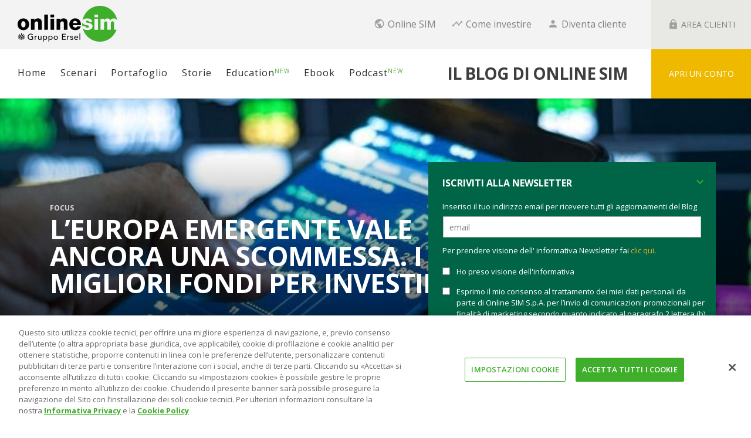

--- FILE ---
content_type: text/html; charset=UTF-8
request_url: https://www.onlinesim.it/blog/europa-emergente-vale-ancora-scommessa-migliori-fondi-per-investire/
body_size: 32333
content:
<!DOCTYPE html>
<!--[if lt IE 9]>         <html class="no-js lt-ie9 lt-ie10"  lang="it-IT"> <![endif]-->
<!--[if IE 9]>         <html class="no-js lt-ie10"  lang="it-IT"> <![endif]-->
<!--[if gt IE 9]><!-->
<html class="no-js"  lang="it-IT">
<!--<![endif]-->

<head>

	<!-- Google Tag Manager -->
	<script>
		(function(w, d, s, l, i) {
			w[l] = w[l] || [];
			w[l].push({
				'gtm.start': new Date().getTime(),
				event: 'gtm.js'
			});
			var f = d.getElementsByTagName(s)[0],
				j = d.createElement(s),
				dl = l != 'dataLayer' ? '&l=' + l : '';
			j.async = true;
			j.src =
				'https://www.googletagmanager.com/gtm.js?id=' + i + dl;
			f.parentNode.insertBefore(j, f);
		})(window, document, 'script', 'dataLayer', 'GTM-5N95T7');
	</script>
	<!-- End Google Tag Manager -->

	<meta charset="UTF-8">
	<meta http-equiv="X-UA-Compatible" content="IE=Edge">
	<title itemprop="name">L&#039;Europa emergente vale ancora una scommessa | Online Sim</title>

	<!-- WP Header -->
	                        <script>
                            /* You can add more configuration options to webfontloader by previously defining the WebFontConfig with your options */
                            if ( typeof WebFontConfig === "undefined" ) {
                                WebFontConfig = new Object();
                            }
                            WebFontConfig['google'] = {families: ['Open+Sans:300,400,600,700,800,300italic,400italic,600italic,700italic,800italic']};

                            (function() {
                                var wf = document.createElement( 'script' );
                                wf.src = 'https://ajax.googleapis.com/ajax/libs/webfont/1.5.3/webfont.js';
                                wf.type = 'text/javascript';
                                wf.async = 'true';
                                var s = document.getElementsByTagName( 'script' )[0];
                                s.parentNode.insertBefore( wf, s );
                            })();
                        </script>
                        <meta name='robots' content='index, follow, max-image-preview:large, max-snippet:-1, max-video-preview:-1' />

	<!-- This site is optimized with the Yoast SEO plugin v26.8 - https://yoast.com/product/yoast-seo-wordpress/ -->
	<meta name="description" content="La categoria Morningstar Azionari Europa Emergente dedicata ai fondi specializzati nel 2016 ha guadagnato il 27,4%. Come investire in fondi: i migliori." />
	<link rel="canonical" href="https://www.onlinesim.it/blog/europa-emergente-vale-ancora-scommessa-migliori-fondi-per-investire/" />
	<meta property="og:locale" content="it_IT" />
	<meta property="og:type" content="article" />
	<meta property="og:title" content="L&#039;Europa emergente vale ancora una scommessa | Online Sim" />
	<meta property="og:description" content="La categoria Morningstar Azionari Europa Emergente dedicata ai fondi specializzati nel 2016 ha guadagnato il 27,4%. Come investire in fondi: i migliori." />
	<meta property="og:url" content="https://www.onlinesim.it/blog/europa-emergente-vale-ancora-scommessa-migliori-fondi-per-investire/" />
	<meta property="og:site_name" content="Il blog di Online Sim" />
	<meta property="article:publisher" content="https://www.facebook.com/OnlineSim" />
	<meta property="article:published_time" content="2017-04-27T16:02:59+00:00" />
	<meta property="article:modified_time" content="2024-09-20T09:56:27+00:00" />
	<meta property="og:image" content="https://www.onlinesim.it/blog/wp-content/uploads/2017/04/64297204_m.jpg" />
	<meta property="og:image:width" content="847" />
	<meta property="og:image:height" content="565" />
	<meta property="og:image:type" content="image/jpeg" />
	<meta name="author" content="Roberta Caffaratti" />
	<meta name="twitter:card" content="summary_large_image" />
	<meta name="twitter:creator" content="@onlinesim" />
	<meta name="twitter:site" content="@onlinesim" />
	<meta name="twitter:label1" content="Scritto da" />
	<meta name="twitter:data1" content="Roberta Caffaratti" />
	<meta name="twitter:label2" content="Tempo di lettura stimato" />
	<meta name="twitter:data2" content="4 minuti" />
	<script type="application/ld+json" class="yoast-schema-graph">{"@context":"https://schema.org","@graph":[{"@type":"Article","@id":"https://www.onlinesim.it/blog/europa-emergente-vale-ancora-scommessa-migliori-fondi-per-investire/#article","isPartOf":{"@id":"https://www.onlinesim.it/blog/europa-emergente-vale-ancora-scommessa-migliori-fondi-per-investire/"},"author":{"name":"Roberta Caffaratti","@id":"https://www.onlinesim.it/blog/#/schema/person/557a2512c962c0fba2883ad9e1c084db"},"headline":"L&#8217;Europa emergente vale ancora una scommessa. I migliori fondi per investire","datePublished":"2017-04-27T16:02:59+00:00","dateModified":"2024-09-20T09:56:27+00:00","mainEntityOfPage":{"@id":"https://www.onlinesim.it/blog/europa-emergente-vale-ancora-scommessa-migliori-fondi-per-investire/"},"wordCount":678,"publisher":{"@id":"https://www.onlinesim.it/blog/#organization"},"image":{"@id":"https://www.onlinesim.it/blog/europa-emergente-vale-ancora-scommessa-migliori-fondi-per-investire/#primaryimage"},"thumbnailUrl":"https://www.onlinesim.it/blog/wp-content/uploads/2017/04/64297204_m.jpg","keywords":["come investire","mercati emergenti"],"articleSection":["Focus"],"inLanguage":"it-IT"},{"@type":"WebPage","@id":"https://www.onlinesim.it/blog/europa-emergente-vale-ancora-scommessa-migliori-fondi-per-investire/","url":"https://www.onlinesim.it/blog/europa-emergente-vale-ancora-scommessa-migliori-fondi-per-investire/","name":"L'Europa emergente vale ancora una scommessa | Online Sim","isPartOf":{"@id":"https://www.onlinesim.it/blog/#website"},"primaryImageOfPage":{"@id":"https://www.onlinesim.it/blog/europa-emergente-vale-ancora-scommessa-migliori-fondi-per-investire/#primaryimage"},"image":{"@id":"https://www.onlinesim.it/blog/europa-emergente-vale-ancora-scommessa-migliori-fondi-per-investire/#primaryimage"},"thumbnailUrl":"https://www.onlinesim.it/blog/wp-content/uploads/2017/04/64297204_m.jpg","datePublished":"2017-04-27T16:02:59+00:00","dateModified":"2024-09-20T09:56:27+00:00","description":"La categoria Morningstar Azionari Europa Emergente dedicata ai fondi specializzati nel 2016 ha guadagnato il 27,4%. Come investire in fondi: i migliori.","inLanguage":"it-IT","potentialAction":[{"@type":"ReadAction","target":["https://www.onlinesim.it/blog/europa-emergente-vale-ancora-scommessa-migliori-fondi-per-investire/"]}]},{"@type":"ImageObject","inLanguage":"it-IT","@id":"https://www.onlinesim.it/blog/europa-emergente-vale-ancora-scommessa-migliori-fondi-per-investire/#primaryimage","url":"https://www.onlinesim.it/blog/wp-content/uploads/2017/04/64297204_m.jpg","contentUrl":"https://www.onlinesim.it/blog/wp-content/uploads/2017/04/64297204_m.jpg","width":847,"height":565,"caption":"mercato-emergenti-europa-investire-febbraio"},{"@type":"WebSite","@id":"https://www.onlinesim.it/blog/#website","url":"https://www.onlinesim.it/blog/","name":"Il blog di Online Sim","description":"La piattaforma Italiana del risparmio gestito","publisher":{"@id":"https://www.onlinesim.it/blog/#organization"},"potentialAction":[{"@type":"SearchAction","target":{"@type":"EntryPoint","urlTemplate":"https://www.onlinesim.it/blog/?s={search_term_string}"},"query-input":{"@type":"PropertyValueSpecification","valueRequired":true,"valueName":"search_term_string"}}],"inLanguage":"it-IT"},{"@type":"Organization","@id":"https://www.onlinesim.it/blog/#organization","name":"Online SIM","url":"https://www.onlinesim.it/blog/","logo":{"@type":"ImageObject","inLanguage":"it-IT","@id":"https://www.onlinesim.it/blog/#/schema/logo/image/","url":"https://www.onlinesim.it/blog/wp-content/uploads/2019/12/OLS20Gruppo20rgb.jpg","contentUrl":"https://www.onlinesim.it/blog/wp-content/uploads/2019/12/OLS20Gruppo20rgb.jpg","width":"1901","height":"693","caption":"Online SIM"},"image":{"@id":"https://www.onlinesim.it/blog/#/schema/logo/image/"},"sameAs":["https://www.facebook.com/OnlineSim","https://x.com/onlinesim","https://www.linkedin.com/company/online-sim","https://www.youtube.com/channel/UCwmqLH3Lty1Y1-Ybbirn9gg","https://www.pinterest.it/onlinesim/","https://www.instagram.com/onlinesim_spa/"]},{"@type":"Person","@id":"https://www.onlinesim.it/blog/#/schema/person/557a2512c962c0fba2883ad9e1c084db","name":"Roberta Caffaratti","image":{"@type":"ImageObject","inLanguage":"it-IT","@id":"https://www.onlinesim.it/blog/#/schema/person/image/","url":"https://www.onlinesim.it/blog/wp-content/uploads/2015/05/foto-blog-150x150.jpg","contentUrl":"https://www.onlinesim.it/blog/wp-content/uploads/2015/05/foto-blog-150x150.jpg","caption":"Roberta Caffaratti"},"description":"Competenze: Giornalista segue da oltre 20 anni le dinamiche del mercato del risparmio gestito, della consulenza finanziaria e dei protagonisti del mondo degli investimenti. Per Online SIM scrive di scenari e storie di mercato, megatrend e idee di investimento, educazione finanziaria. Esperienza: É stata caporedattore di Bloomberg Investimenti e poi vicecaporedattore di Panorama Economy (Gruppo Mondadori). Nel 2015, dopo la lunga carriera nella carta stampata economica, è passata alla comunicazione come responsabile delle attività di editoria aziendale e di content marketing di Lob Pr+Content occupandosi di progetti editoriali in diversi settori (risparmio, finanza, assicurazioni). Dal 2015 cura la redazione dei contenuti del Blog di Online SIM, che oggi conta oltre 1200 articoli. Formazione: Ha una laurea in lingue e letterature straniere e una specializzazione in giornalismo. Link ai social:","sameAs":["https://www.linkedin.com/in/robertacaffaratti/"],"url":"https://www.onlinesim.it/blog/author/roberta-caffaratti/"}]}</script>
	<!-- / Yoast SEO plugin. -->


<link rel='dns-prefetch' href='//b3857720.smushcdn.com' />
<link rel="alternate" type="application/rss+xml" title="Il blog di Online Sim &raquo; Feed" href="https://www.onlinesim.it/blog/feed/" />
<link rel="alternate" type="application/rss+xml" title="Il blog di Online Sim &raquo; Feed dei commenti" href="https://www.onlinesim.it/blog/comments/feed/" />
<link rel="alternate" title="oEmbed (JSON)" type="application/json+oembed" href="https://www.onlinesim.it/blog/wp-json/oembed/1.0/embed?url=https%3A%2F%2Fwww.onlinesim.it%2Fblog%2Feuropa-emergente-vale-ancora-scommessa-migliori-fondi-per-investire%2F" />
<link rel="alternate" title="oEmbed (XML)" type="text/xml+oembed" href="https://www.onlinesim.it/blog/wp-json/oembed/1.0/embed?url=https%3A%2F%2Fwww.onlinesim.it%2Fblog%2Feuropa-emergente-vale-ancora-scommessa-migliori-fondi-per-investire%2F&#038;format=xml" />
		<style>
			.lazyload,
			.lazyloading {
				max-width: 100%;
			}
		</style>
		<style id='wp-img-auto-sizes-contain-inline-css' type='text/css'>
img:is([sizes=auto i],[sizes^="auto," i]){contain-intrinsic-size:3000px 1500px}
/*# sourceURL=wp-img-auto-sizes-contain-inline-css */
</style>
<style id='wp-emoji-styles-inline-css' type='text/css'>

	img.wp-smiley, img.emoji {
		display: inline !important;
		border: none !important;
		box-shadow: none !important;
		height: 1em !important;
		width: 1em !important;
		margin: 0 0.07em !important;
		vertical-align: -0.1em !important;
		background: none !important;
		padding: 0 !important;
	}
/*# sourceURL=wp-emoji-styles-inline-css */
</style>
<style id='wp-block-library-inline-css' type='text/css'>
:root{--wp-block-synced-color:#7a00df;--wp-block-synced-color--rgb:122,0,223;--wp-bound-block-color:var(--wp-block-synced-color);--wp-editor-canvas-background:#ddd;--wp-admin-theme-color:#007cba;--wp-admin-theme-color--rgb:0,124,186;--wp-admin-theme-color-darker-10:#006ba1;--wp-admin-theme-color-darker-10--rgb:0,107,160.5;--wp-admin-theme-color-darker-20:#005a87;--wp-admin-theme-color-darker-20--rgb:0,90,135;--wp-admin-border-width-focus:2px}@media (min-resolution:192dpi){:root{--wp-admin-border-width-focus:1.5px}}.wp-element-button{cursor:pointer}:root .has-very-light-gray-background-color{background-color:#eee}:root .has-very-dark-gray-background-color{background-color:#313131}:root .has-very-light-gray-color{color:#eee}:root .has-very-dark-gray-color{color:#313131}:root .has-vivid-green-cyan-to-vivid-cyan-blue-gradient-background{background:linear-gradient(135deg,#00d084,#0693e3)}:root .has-purple-crush-gradient-background{background:linear-gradient(135deg,#34e2e4,#4721fb 50%,#ab1dfe)}:root .has-hazy-dawn-gradient-background{background:linear-gradient(135deg,#faaca8,#dad0ec)}:root .has-subdued-olive-gradient-background{background:linear-gradient(135deg,#fafae1,#67a671)}:root .has-atomic-cream-gradient-background{background:linear-gradient(135deg,#fdd79a,#004a59)}:root .has-nightshade-gradient-background{background:linear-gradient(135deg,#330968,#31cdcf)}:root .has-midnight-gradient-background{background:linear-gradient(135deg,#020381,#2874fc)}:root{--wp--preset--font-size--normal:16px;--wp--preset--font-size--huge:42px}.has-regular-font-size{font-size:1em}.has-larger-font-size{font-size:2.625em}.has-normal-font-size{font-size:var(--wp--preset--font-size--normal)}.has-huge-font-size{font-size:var(--wp--preset--font-size--huge)}.has-text-align-center{text-align:center}.has-text-align-left{text-align:left}.has-text-align-right{text-align:right}.has-fit-text{white-space:nowrap!important}#end-resizable-editor-section{display:none}.aligncenter{clear:both}.items-justified-left{justify-content:flex-start}.items-justified-center{justify-content:center}.items-justified-right{justify-content:flex-end}.items-justified-space-between{justify-content:space-between}.screen-reader-text{border:0;clip-path:inset(50%);height:1px;margin:-1px;overflow:hidden;padding:0;position:absolute;width:1px;word-wrap:normal!important}.screen-reader-text:focus{background-color:#ddd;clip-path:none;color:#444;display:block;font-size:1em;height:auto;left:5px;line-height:normal;padding:15px 23px 14px;text-decoration:none;top:5px;width:auto;z-index:100000}html :where(.has-border-color){border-style:solid}html :where([style*=border-top-color]){border-top-style:solid}html :where([style*=border-right-color]){border-right-style:solid}html :where([style*=border-bottom-color]){border-bottom-style:solid}html :where([style*=border-left-color]){border-left-style:solid}html :where([style*=border-width]){border-style:solid}html :where([style*=border-top-width]){border-top-style:solid}html :where([style*=border-right-width]){border-right-style:solid}html :where([style*=border-bottom-width]){border-bottom-style:solid}html :where([style*=border-left-width]){border-left-style:solid}html :where(img[class*=wp-image-]){height:auto;max-width:100%}:where(figure){margin:0 0 1em}html :where(.is-position-sticky){--wp-admin--admin-bar--position-offset:var(--wp-admin--admin-bar--height,0px)}@media screen and (max-width:600px){html :where(.is-position-sticky){--wp-admin--admin-bar--position-offset:0px}}

/*# sourceURL=wp-block-library-inline-css */
</style><style id='global-styles-inline-css' type='text/css'>
:root{--wp--preset--aspect-ratio--square: 1;--wp--preset--aspect-ratio--4-3: 4/3;--wp--preset--aspect-ratio--3-4: 3/4;--wp--preset--aspect-ratio--3-2: 3/2;--wp--preset--aspect-ratio--2-3: 2/3;--wp--preset--aspect-ratio--16-9: 16/9;--wp--preset--aspect-ratio--9-16: 9/16;--wp--preset--color--black: #000000;--wp--preset--color--cyan-bluish-gray: #abb8c3;--wp--preset--color--white: #ffffff;--wp--preset--color--pale-pink: #f78da7;--wp--preset--color--vivid-red: #cf2e2e;--wp--preset--color--luminous-vivid-orange: #ff6900;--wp--preset--color--luminous-vivid-amber: #fcb900;--wp--preset--color--light-green-cyan: #7bdcb5;--wp--preset--color--vivid-green-cyan: #00d084;--wp--preset--color--pale-cyan-blue: #8ed1fc;--wp--preset--color--vivid-cyan-blue: #0693e3;--wp--preset--color--vivid-purple: #9b51e0;--wp--preset--gradient--vivid-cyan-blue-to-vivid-purple: linear-gradient(135deg,rgb(6,147,227) 0%,rgb(155,81,224) 100%);--wp--preset--gradient--light-green-cyan-to-vivid-green-cyan: linear-gradient(135deg,rgb(122,220,180) 0%,rgb(0,208,130) 100%);--wp--preset--gradient--luminous-vivid-amber-to-luminous-vivid-orange: linear-gradient(135deg,rgb(252,185,0) 0%,rgb(255,105,0) 100%);--wp--preset--gradient--luminous-vivid-orange-to-vivid-red: linear-gradient(135deg,rgb(255,105,0) 0%,rgb(207,46,46) 100%);--wp--preset--gradient--very-light-gray-to-cyan-bluish-gray: linear-gradient(135deg,rgb(238,238,238) 0%,rgb(169,184,195) 100%);--wp--preset--gradient--cool-to-warm-spectrum: linear-gradient(135deg,rgb(74,234,220) 0%,rgb(151,120,209) 20%,rgb(207,42,186) 40%,rgb(238,44,130) 60%,rgb(251,105,98) 80%,rgb(254,248,76) 100%);--wp--preset--gradient--blush-light-purple: linear-gradient(135deg,rgb(255,206,236) 0%,rgb(152,150,240) 100%);--wp--preset--gradient--blush-bordeaux: linear-gradient(135deg,rgb(254,205,165) 0%,rgb(254,45,45) 50%,rgb(107,0,62) 100%);--wp--preset--gradient--luminous-dusk: linear-gradient(135deg,rgb(255,203,112) 0%,rgb(199,81,192) 50%,rgb(65,88,208) 100%);--wp--preset--gradient--pale-ocean: linear-gradient(135deg,rgb(255,245,203) 0%,rgb(182,227,212) 50%,rgb(51,167,181) 100%);--wp--preset--gradient--electric-grass: linear-gradient(135deg,rgb(202,248,128) 0%,rgb(113,206,126) 100%);--wp--preset--gradient--midnight: linear-gradient(135deg,rgb(2,3,129) 0%,rgb(40,116,252) 100%);--wp--preset--font-size--small: 13px;--wp--preset--font-size--medium: 20px;--wp--preset--font-size--large: 36px;--wp--preset--font-size--x-large: 42px;--wp--preset--spacing--20: 0.44rem;--wp--preset--spacing--30: 0.67rem;--wp--preset--spacing--40: 1rem;--wp--preset--spacing--50: 1.5rem;--wp--preset--spacing--60: 2.25rem;--wp--preset--spacing--70: 3.38rem;--wp--preset--spacing--80: 5.06rem;--wp--preset--shadow--natural: 6px 6px 9px rgba(0, 0, 0, 0.2);--wp--preset--shadow--deep: 12px 12px 50px rgba(0, 0, 0, 0.4);--wp--preset--shadow--sharp: 6px 6px 0px rgba(0, 0, 0, 0.2);--wp--preset--shadow--outlined: 6px 6px 0px -3px rgb(255, 255, 255), 6px 6px rgb(0, 0, 0);--wp--preset--shadow--crisp: 6px 6px 0px rgb(0, 0, 0);}:where(.is-layout-flex){gap: 0.5em;}:where(.is-layout-grid){gap: 0.5em;}body .is-layout-flex{display: flex;}.is-layout-flex{flex-wrap: wrap;align-items: center;}.is-layout-flex > :is(*, div){margin: 0;}body .is-layout-grid{display: grid;}.is-layout-grid > :is(*, div){margin: 0;}:where(.wp-block-columns.is-layout-flex){gap: 2em;}:where(.wp-block-columns.is-layout-grid){gap: 2em;}:where(.wp-block-post-template.is-layout-flex){gap: 1.25em;}:where(.wp-block-post-template.is-layout-grid){gap: 1.25em;}.has-black-color{color: var(--wp--preset--color--black) !important;}.has-cyan-bluish-gray-color{color: var(--wp--preset--color--cyan-bluish-gray) !important;}.has-white-color{color: var(--wp--preset--color--white) !important;}.has-pale-pink-color{color: var(--wp--preset--color--pale-pink) !important;}.has-vivid-red-color{color: var(--wp--preset--color--vivid-red) !important;}.has-luminous-vivid-orange-color{color: var(--wp--preset--color--luminous-vivid-orange) !important;}.has-luminous-vivid-amber-color{color: var(--wp--preset--color--luminous-vivid-amber) !important;}.has-light-green-cyan-color{color: var(--wp--preset--color--light-green-cyan) !important;}.has-vivid-green-cyan-color{color: var(--wp--preset--color--vivid-green-cyan) !important;}.has-pale-cyan-blue-color{color: var(--wp--preset--color--pale-cyan-blue) !important;}.has-vivid-cyan-blue-color{color: var(--wp--preset--color--vivid-cyan-blue) !important;}.has-vivid-purple-color{color: var(--wp--preset--color--vivid-purple) !important;}.has-black-background-color{background-color: var(--wp--preset--color--black) !important;}.has-cyan-bluish-gray-background-color{background-color: var(--wp--preset--color--cyan-bluish-gray) !important;}.has-white-background-color{background-color: var(--wp--preset--color--white) !important;}.has-pale-pink-background-color{background-color: var(--wp--preset--color--pale-pink) !important;}.has-vivid-red-background-color{background-color: var(--wp--preset--color--vivid-red) !important;}.has-luminous-vivid-orange-background-color{background-color: var(--wp--preset--color--luminous-vivid-orange) !important;}.has-luminous-vivid-amber-background-color{background-color: var(--wp--preset--color--luminous-vivid-amber) !important;}.has-light-green-cyan-background-color{background-color: var(--wp--preset--color--light-green-cyan) !important;}.has-vivid-green-cyan-background-color{background-color: var(--wp--preset--color--vivid-green-cyan) !important;}.has-pale-cyan-blue-background-color{background-color: var(--wp--preset--color--pale-cyan-blue) !important;}.has-vivid-cyan-blue-background-color{background-color: var(--wp--preset--color--vivid-cyan-blue) !important;}.has-vivid-purple-background-color{background-color: var(--wp--preset--color--vivid-purple) !important;}.has-black-border-color{border-color: var(--wp--preset--color--black) !important;}.has-cyan-bluish-gray-border-color{border-color: var(--wp--preset--color--cyan-bluish-gray) !important;}.has-white-border-color{border-color: var(--wp--preset--color--white) !important;}.has-pale-pink-border-color{border-color: var(--wp--preset--color--pale-pink) !important;}.has-vivid-red-border-color{border-color: var(--wp--preset--color--vivid-red) !important;}.has-luminous-vivid-orange-border-color{border-color: var(--wp--preset--color--luminous-vivid-orange) !important;}.has-luminous-vivid-amber-border-color{border-color: var(--wp--preset--color--luminous-vivid-amber) !important;}.has-light-green-cyan-border-color{border-color: var(--wp--preset--color--light-green-cyan) !important;}.has-vivid-green-cyan-border-color{border-color: var(--wp--preset--color--vivid-green-cyan) !important;}.has-pale-cyan-blue-border-color{border-color: var(--wp--preset--color--pale-cyan-blue) !important;}.has-vivid-cyan-blue-border-color{border-color: var(--wp--preset--color--vivid-cyan-blue) !important;}.has-vivid-purple-border-color{border-color: var(--wp--preset--color--vivid-purple) !important;}.has-vivid-cyan-blue-to-vivid-purple-gradient-background{background: var(--wp--preset--gradient--vivid-cyan-blue-to-vivid-purple) !important;}.has-light-green-cyan-to-vivid-green-cyan-gradient-background{background: var(--wp--preset--gradient--light-green-cyan-to-vivid-green-cyan) !important;}.has-luminous-vivid-amber-to-luminous-vivid-orange-gradient-background{background: var(--wp--preset--gradient--luminous-vivid-amber-to-luminous-vivid-orange) !important;}.has-luminous-vivid-orange-to-vivid-red-gradient-background{background: var(--wp--preset--gradient--luminous-vivid-orange-to-vivid-red) !important;}.has-very-light-gray-to-cyan-bluish-gray-gradient-background{background: var(--wp--preset--gradient--very-light-gray-to-cyan-bluish-gray) !important;}.has-cool-to-warm-spectrum-gradient-background{background: var(--wp--preset--gradient--cool-to-warm-spectrum) !important;}.has-blush-light-purple-gradient-background{background: var(--wp--preset--gradient--blush-light-purple) !important;}.has-blush-bordeaux-gradient-background{background: var(--wp--preset--gradient--blush-bordeaux) !important;}.has-luminous-dusk-gradient-background{background: var(--wp--preset--gradient--luminous-dusk) !important;}.has-pale-ocean-gradient-background{background: var(--wp--preset--gradient--pale-ocean) !important;}.has-electric-grass-gradient-background{background: var(--wp--preset--gradient--electric-grass) !important;}.has-midnight-gradient-background{background: var(--wp--preset--gradient--midnight) !important;}.has-small-font-size{font-size: var(--wp--preset--font-size--small) !important;}.has-medium-font-size{font-size: var(--wp--preset--font-size--medium) !important;}.has-large-font-size{font-size: var(--wp--preset--font-size--large) !important;}.has-x-large-font-size{font-size: var(--wp--preset--font-size--x-large) !important;}
/*# sourceURL=global-styles-inline-css */
</style>

<style id='classic-theme-styles-inline-css' type='text/css'>
/*! This file is auto-generated */
.wp-block-button__link{color:#fff;background-color:#32373c;border-radius:9999px;box-shadow:none;text-decoration:none;padding:calc(.667em + 2px) calc(1.333em + 2px);font-size:1.125em}.wp-block-file__button{background:#32373c;color:#fff;text-decoration:none}
/*# sourceURL=/wp-includes/css/classic-themes.min.css */
</style>
<link rel='stylesheet' id='contact-form-7-css' href='https://www.onlinesim.it/blog/wp-content/plugins/contact-form-7/includes/css/styles.css?ver=6.1.4' type='text/css' media='all' />
<link rel='stylesheet' id='spam-protect-for-contact-form7-css' href='https://www.onlinesim.it/blog/wp-content/plugins/wp-contact-form-7-spam-blocker/frontend/css/spam-protect-for-contact-form7.css?ver=1.0.0' type='text/css' media='all' />
<link rel='stylesheet' id='ppress-frontend-css' href='https://www.onlinesim.it/blog/wp-content/plugins/wp-user-avatar/assets/css/frontend.min.css?ver=4.16.8' type='text/css' media='all' />
<link rel='stylesheet' id='ppress-flatpickr-css' href='https://www.onlinesim.it/blog/wp-content/plugins/wp-user-avatar/assets/flatpickr/flatpickr.min.css?ver=4.16.8' type='text/css' media='all' />
<link rel='stylesheet' id='ppress-select2-css' href='https://www.onlinesim.it/blog/wp-content/plugins/wp-user-avatar/assets/select2/select2.min.css?ver=2f927315b1c166e1ac897eb2b98a3710' type='text/css' media='all' />
<link rel='stylesheet' id='vwcss-icon-iconic-css' href='https://www.onlinesim.it/blog/wp-content/themes/sprout/components/font-icons/iconic/css/iconic.css?ver=1.8.2' type='text/css' media='all' />
<link rel='stylesheet' id='vwcss-icon-social-css' href='https://www.onlinesim.it/blog/wp-content/themes/sprout/components/font-icons/social-icons/css/zocial.css?ver=1.8.2' type='text/css' media='all' />
<link rel='stylesheet' id='vwcss-bootstrap-css' href='https://www.onlinesim.it/blog/wp-content/themes/sprout/css/bootstrap.css?ver=1.8.2' type='text/css' media='all' />
<link rel='stylesheet' id='vwcss-mmenu-css' href='https://www.onlinesim.it/blog/wp-content/themes/sprout/js/jquery-mmenu/css/jquery.mmenu.custom.css?ver=1.8.2' type='text/css' media='all' />
<link rel='stylesheet' id='vwcss-theme-root-css' href='https://www.onlinesim.it/blog/wp-content/themes/sprout/style.css?ver=1.8.2' type='text/css' media='all' />
<link rel='stylesheet' id='vwcss-theme-css' href='https://www.onlinesim.it/blog/wp-content/themes/sprout-child/style.css?ver=1.8.2' type='text/css' media='all' />
<link rel='stylesheet' id='newsletter-css' href='https://www.onlinesim.it/blog/wp-content/plugins/newsletter/style.css?ver=9.1.1' type='text/css' media='all' />
<link rel='stylesheet' id='tablepress-default-css' href='https://www.onlinesim.it/blog/wp-content/plugins/tablepress-premium/css/build/default.css?ver=3.2.6' type='text/css' media='all' />
<link rel='stylesheet' id='tablepress-datatables-buttons-css' href='https://www.onlinesim.it/blog/wp-content/plugins/tablepress-premium/modules/css/build/datatables.buttons.css?ver=3.2.6' type='text/css' media='all' />
<link rel='stylesheet' id='tablepress-datatables-fixedheader-css' href='https://www.onlinesim.it/blog/wp-content/plugins/tablepress-premium/modules/css/build/datatables.fixedheader.css?ver=3.2.6' type='text/css' media='all' />
<link rel='stylesheet' id='tablepress-datatables-fixedcolumns-css' href='https://www.onlinesim.it/blog/wp-content/plugins/tablepress-premium/modules/css/build/datatables.fixedcolumns.css?ver=3.2.6' type='text/css' media='all' />
<link rel='stylesheet' id='tablepress-datatables-scroll-buttons-css' href='https://www.onlinesim.it/blog/wp-content/plugins/tablepress-premium/modules/css/build/datatables.scroll-buttons.css?ver=3.2.6' type='text/css' media='all' />
<link rel='stylesheet' id='tablepress-responsive-tables-css' href='https://www.onlinesim.it/blog/wp-content/plugins/tablepress-premium/modules/css/build/responsive-tables.css?ver=3.2.6' type='text/css' media='all' />
<link rel='stylesheet' id='tablepress-datatables-columnfilterwidgets-css' href='https://www.onlinesim.it/blog/wp-content/plugins/tablepress-premium/modules/css/build/datatables.columnfilterwidgets.css?ver=3.2.6' type='text/css' media='all' />
<script type="text/javascript" src="https://www.onlinesim.it/blog/wp-includes/js/jquery/jquery.min.js?ver=3.7.1" id="jquery-core-js"></script>
<script type="text/javascript" src="https://www.onlinesim.it/blog/wp-includes/js/jquery/jquery-migrate.min.js?ver=3.4.1" id="jquery-migrate-js"></script>
<script type="text/javascript" src="https://www.onlinesim.it/blog/wp-content/plugins/wp-contact-form-7-spam-blocker/frontend/js/spam-protect-for-contact-form7.js?ver=1.0.0" id="spam-protect-for-contact-form7-js"></script>
<script type="text/javascript" src="https://www.onlinesim.it/blog/wp-content/plugins/wp-user-avatar/assets/flatpickr/flatpickr.min.js?ver=4.16.8" id="ppress-flatpickr-js"></script>
<script type="text/javascript" src="https://www.onlinesim.it/blog/wp-content/plugins/wp-user-avatar/assets/select2/select2.min.js?ver=4.16.8" id="ppress-select2-js"></script>
<link rel="https://api.w.org/" href="https://www.onlinesim.it/blog/wp-json/" /><link rel="alternate" title="JSON" type="application/json" href="https://www.onlinesim.it/blog/wp-json/wp/v2/posts/5550" /><link rel="EditURI" type="application/rsd+xml" title="RSD" href="https://www.onlinesim.it/blog/xmlrpc.php?rsd" />
<link rel='shortlink' href='https://www.onlinesim.it/blog/?p=5550' />
<script type="text/javascript">
(function(url){
	if(/(?:Chrome\/26\.0\.1410\.63 Safari\/537\.31|WordfenceTestMonBot)/.test(navigator.userAgent)){ return; }
	var addEvent = function(evt, handler) {
		if (window.addEventListener) {
			document.addEventListener(evt, handler, false);
		} else if (window.attachEvent) {
			document.attachEvent('on' + evt, handler);
		}
	};
	var removeEvent = function(evt, handler) {
		if (window.removeEventListener) {
			document.removeEventListener(evt, handler, false);
		} else if (window.detachEvent) {
			document.detachEvent('on' + evt, handler);
		}
	};
	var evts = 'contextmenu dblclick drag dragend dragenter dragleave dragover dragstart drop keydown keypress keyup mousedown mousemove mouseout mouseover mouseup mousewheel scroll'.split(' ');
	var logHuman = function() {
		if (window.wfLogHumanRan) { return; }
		window.wfLogHumanRan = true;
		var wfscr = document.createElement('script');
		wfscr.type = 'text/javascript';
		wfscr.async = true;
		wfscr.src = url + '&r=' + Math.random();
		(document.getElementsByTagName('head')[0]||document.getElementsByTagName('body')[0]).appendChild(wfscr);
		for (var i = 0; i < evts.length; i++) {
			removeEvent(evts[i], logHuman);
		}
	};
	for (var i = 0; i < evts.length; i++) {
		addEvent(evts[i], logHuman);
	}
})('//www.onlinesim.it/blog/?wordfence_lh=1&hid=A1CC78E6E521313FDCD9649C84B00E89');
</script>		<script>
			document.documentElement.className = document.documentElement.className.replace('no-js', 'js');
		</script>
				<style>
			.no-js img.lazyload {
				display: none;
			}

			figure.wp-block-image img.lazyloading {
				min-width: 150px;
			}

			.lazyload,
			.lazyloading {
				--smush-placeholder-width: 100px;
				--smush-placeholder-aspect-ratio: 1/1;
				width: var(--smush-image-width, var(--smush-placeholder-width)) !important;
				aspect-ratio: var(--smush-image-aspect-ratio, var(--smush-placeholder-aspect-ratio)) !important;
			}

						.lazyload, .lazyloading {
				opacity: 0;
			}

			.lazyloaded {
				opacity: 1;
				transition: opacity 400ms;
				transition-delay: 0ms;
			}

					</style>
		<!-- Site Meta From Theme -->
<link rel="profile" href="http://gmpg.org/xfn/11">

<link rel="pingback" href="https://www.onlinesim.it/blog/xmlrpc.php">


<link href="//www.google-analytics.com" rel="dns-prefetch">

<meta name="viewport" content="width=device-width,initial-scale=1.0,user-scalable=yes">

<link rel="shortcut icon" href="https://www.onlinesim.it/blog/wp-content/uploads/2015/09/favicon.ico">		




<!-- HTML5 shim and Respond.js IE8 support of HTML5 elements and media queries -->
<!--[if lt IE 9]>
	<script src="//cdnjs.cloudflare.com/ajax/libs/html5shiv/3.7/html5shiv.min.js"></script>
	<script src="//cdnjs.cloudflare.com/ajax/libs/respond.js/1.4.2/respond.min.js"></script>
<![endif]-->

<!-- End Site Meta From Theme -->		<style id="vw-custom-font" type="text/css">
						
					</style>
			<!-- Theme's Custom CSS -->
	<style type="text/css">
		
		a, a:hover,
		.vw-page-title-box .vw-label,
		.vw-post-categories a,
		.vw-page-subtitle,
		.vw-review-total-score,
		.vw-breaking-news-date,
		.vw-date-box-date,
		.vw-post-style-classic .vw-post-box-title a:hover,
		.vw-post-likes-count.vw-post-liked .vw-icon,
		.vw-menu-location-bottom .main-menu-link:hover,
		.vw-accordion-header.ui-accordion-header-active span,
		.vw-404-text,
		#wp-calendar thead,
		.vw-accordion .ui-state-hover span,
		.vw-breadcrumb a:hover,
		.vw-post-tabed-tab.ui-state-active, .vw-post-tabed-tab.ui-state-hover a,
		.vw-tabs.vw-style-top-tab .vw-tab-title.active,
		h1 em, h2 em, h3 em, h4 em, h5 em, h6 em
		{
			color: #57ae3b;
		}

		.vw-site-social-profile-icon:hover,
		.vw-breaking-news-label,
		.vw-author-socials a:hover,
		.vw-post-style-box:hover,
		.vw-post-box:hover .vw-post-format-icon i,
		.vw-gallery-direction-button:hover,
		.widget_tag_cloud .tagcloud a:hover,
		.vw-page-navigation-pagination .page-numbers:hover,
		.vw-page-navigation-pagination .page-numbers.current,
		#wp-calendar tbody td:hover,
		.vw-widget-category-post-count,
		.vwspc-section-full-page-link:hover .vw-button,
		
		.vw-tag-links a,
		.vw-hamburger-icon:hover,
		.pace .pace-progress,
		.vw-review-summary-bar .vw-review-score,
		.vw-review-total-score span, .vw-review-score-percentage .vw-review-item-score, .vw-review-score-points .vw-review-item-score,
		.vw-pricing-featured .vw-pricing-header,
		.vw-bxslider .bx-prev:hover, .vw-bxslider .bx-next:hover,
		.no-touch input[type=button]:hover, .no-touch input[type=submit]:hover, .no-touch button:hover, .no-touch .vw-button:hover,
		.vw-page-content .vw-page-title-box .vw-label,
		.vw-breaking-news-title,
		.vw-post-style-small-left-thumbnail .vw-post-view-count,
		.vw-quote-icon,
		.vw-dropcap-circle, .vw-dropcap-box,
		.vw-accordion .ui-icon:before,
		.vw-post-categories .vw-sticky-link,
		.vw-pagination-load-more:hover
		{
			background-color: #57ae3b;
		}

		.vw-about-author-section .vw-author-name,
		.vw-post-meta-large .vw-date-box,
		#wp-calendar caption,
		.vw-widget-feedburner-text,
		.vw-login-title,
		.widget_search label,
		.widget_vw_widget_author .vw-widget-author-title
		{
			border-color: #57ae3b;
		}

		.vw-menu-location-top.sf-arrows .main-menu-link.sf-with-ul:after {
			border-top-color: #2b2b2b;
		}
		.vw-menu-location-top.sf-arrows .sub-menu-link.sf-with-ul:after {
			border-left-color: #2b2b2b;
		}

		.sf-arrows > li > .sf-with-ul:focus:after, .sf-arrows > li:hover > .sf-with-ul:after, .sf-arrows > .sfHover > .sf-with-ul:after {
			border-top-color: #57ae3b !important;
		}

		.vw-menu-location-top .main-menu-link,
		.vw-top-bar .vw-site-social-profile-icon,
		.vw-top-bar-right .vw-cart-button, .vw-top-bar-right .vw-instant-search-buton {
			color: #2b2b2b;
		}
		
		.vw-menu-location-main .main-menu-item.current-menu-item,
		.vw-menu-location-main .main-menu-item.current-menu-parent,
		.vw-menu-location-main .main-menu-item.current-menu-ancestor {
			background-color: #ffffff;
			color: #2b2b2b;
		}

		.vw-menu-location-top .main-menu-item:hover .main-menu-link {
			color: #2b2b2b;
		}

				.vw-site-header-style-left-logo-right-menu .vw-logo-wrapper {
			min-width: 610px;
		}
		
		.rtl .vw-menu-additional-logo img {
			margin-left: 0;
			margin-right: 10px;
		}

		/* Header font */
		input[type=button], input[type=submit], button, .vw-button,
		.vw-header-font-family,
		.vw-copyright {
			font-family: Open Sans;
		}

		/* Body font */
		.vw-breaking-news-link {
			font-family: Open Sans;
		}

		.vw-page-title-section.vw-has-background .col-sm-12 {
			padding-top: 150px;
		}

		.vw-sticky-wrapper.is-sticky .vw-menu-main-wrapper.vw-sticky {
			background-color: rgba(255,255,255,0.95);
		}

		/* WooCommerce */
		
		.woocommerce ul.products li.product .price, .woocommerce-page ul.products li.product .price,
		.woocommerce #content div.product p.price, .woocommerce #content div.product span.price, .woocommerce div.product p.price, .woocommerce div.product span.price, .woocommerce-page #content div.product p.price, .woocommerce-page #content div.product span.price, .woocommerce-page div.product p.price, .woocommerce-page div.product span.price,
		.woocommerce .widget_shopping_cart .widget_shopping_cart_content .total .amount, .woocommerce-page .widget_shopping_cart .widget_shopping_cart_content .total .amount,
		.woocommerce .product_list_widget .quantity, .woocommerce .product_list_widget .amount, .woocommerce-page .product_list_widget .quantity, .woocommerce-page .product_list_widget .amount
		{
			color: #57ae3b;
		}

		.woocommerce .widget_layered_nav_filters ul li a, .woocommerce-page .widget_layered_nav_filters ul li a,
		.widget_product_tag_cloud .tagcloud a:hover, .widget_tag_cloud .tagcloud a:hover,
		woocommerce #content input.button:hover, .woocommerce #respond input#submit:hover, .woocommerce a.button:hover, .woocommerce button.button:hover, .woocommerce input.button:hover, .woocommerce-page #content input.button:hover, .woocommerce-page #respond input#submit:hover, .woocommerce-page a.button:hover, .woocommerce-page button.button:hover, .woocommerce-page input.button:hover, .woocommerce #content input.button.alt:hover, .woocommerce #respond input#submit.alt:hover, .woocommerce a.button.alt:hover, .woocommerce button.button.alt:hover, .woocommerce input.button.alt:hover, .woocommerce-page #content input.button.alt:hover, .woocommerce-page #respond input#submit.alt:hover, .woocommerce-page a.button.alt:hover, .woocommerce-page button.button.alt:hover, .woocommerce-page input.button.alt:hover,
		.woocommerce span.onsale, .woocommerce-page span.onsale,
		.vw-cart-button-count
		{
			background-color: #57ae3b;
		}

		/* bbPress */
		#bbpress-forums .bbp-forum-title {
			color: #3e3e3e;
		}

		/* buddypress */
		#buddypress div.item-list-tabs ul li.current a:hover, #buddypress div.item-list-tabs ul li.selected a:hover,
		#buddypress .comment-reply-link:hover, #buddypress a.button:hover, #buddypress button:hover, #buddypress div.generic-button a:hover, #buddypress input[type=button]:hover, #buddypress input[type=reset]:hover, #buddypress input[type=submit]:hover, #buddypress ul.button-nav li a:hover, a.bp-title-button:hover
		{
			background-color: #57ae3b;
		}

		/* Custom Styles */
		.foot__copyright  {
    display: flex;
}
.foot__copyright > div  {
    padding-right: 24px;
}
.foot__copyright > a  {
    display: inline-block;
}
@media only screen and (max-width: 600px) {
.foot__copyright {flex-wrap: wrap; justify-content: center}
.foot__copyright > div {width: 100%; padding: 0 0 16px 0;}    
.foot__copyright > a {margin:0 auto;} 
}	</style>
	<!-- End Theme's Custom CSS -->
	<style type="text/css" title="dynamic-css" class="options-output">.vw-site-header-inner{padding-top:15px;padding-bottom:10px;}.vw-bg-ads-enabled{background-repeat:repeat-y;}h1, h2, h3, h4, h5, h6, .vw-header-font,.vw-post-box.vw-post-format-link a,.vw-social-counter-count,.vw-page-navigation-pagination .page-numbers,#wp-calendar caption,.vw-accordion-header-text,.vw-tab-title,.vw-review-item-title,.vw-pagination-load-more{font-family:"Open Sans";text-transform:uppercase;letter-spacing:-1px;font-weight:700;font-style:normal;color:#3e3e3e;opacity: 1;visibility: visible;-webkit-transition: opacity 0.24s ease-in-out;-moz-transition: opacity 0.24s ease-in-out;transition: opacity 0.24s ease-in-out;}.wf-loading h1, h2, h3, h4, h5, h6, .vw-header-font,.wf-loading .vw-post-box.vw-post-format-link a,.wf-loading .vw-social-counter-count,.wf-loading .vw-page-navigation-pagination .page-numbers,.wf-loading #wp-calendar caption,.wf-loading .vw-accordion-header-text,.wf-loading .vw-tab-title,.wf-loading .vw-review-item-title,.wf-loading .vw-pagination-load-more,{opacity: 0;}.ie.wf-loading h1, h2, h3, h4, h5, h6, .vw-header-font,.ie.wf-loading .vw-post-box.vw-post-format-link a,.ie.wf-loading .vw-social-counter-count,.ie.wf-loading .vw-page-navigation-pagination .page-numbers,.ie.wf-loading #wp-calendar caption,.ie.wf-loading .vw-accordion-header-text,.ie.wf-loading .vw-tab-title,.ie.wf-loading .vw-review-item-title,.ie.wf-loading .vw-pagination-load-more,{visibility: hidden;}.vw-menu-location-main .main-menu-link{font-family:"Open Sans";letter-spacing:1px;font-weight:700;font-style:normal;color:#fff;font-size:13px;opacity: 1;visibility: visible;-webkit-transition: opacity 0.24s ease-in-out;-moz-transition: opacity 0.24s ease-in-out;transition: opacity 0.24s ease-in-out;}.wf-loading .vw-menu-location-main .main-menu-link,{opacity: 0;}.ie.wf-loading .vw-menu-location-main .main-menu-link,{visibility: hidden;}body,cite{font-family:"Open Sans";font-weight:400;font-style:normal;color:#666666;font-size:14px;opacity: 1;visibility: visible;-webkit-transition: opacity 0.24s ease-in-out;-moz-transition: opacity 0.24s ease-in-out;transition: opacity 0.24s ease-in-out;}.wf-loading body,.wf-loading cite,{opacity: 0;}.ie.wf-loading body,.ie.wf-loading cite,{visibility: hidden;}.vw-logo-link{margin-top:30px;margin-right:0;margin-bottom:30px;margin-left:0;}.vw-menu-additional-logo img{margin-top:8px;margin-right:0;margin-bottom:10px;margin-left:10px;}.vw-site-header,.vw-site-header-background{background-color:#ffffff;background-repeat:no-repeat;background-size:cover;background-position:center center;}.vw-site-wrapper,.vw-page-navigation-pagination{background-color:#ffffff;}.vw-top-bar{background:#f3f3f3;}.vw-menu-location-top .sub-menu,.vw-menu-location-top .main-menu-item:hover .main-menu-link{background:#f3f3f3;}.vw-menu-location-top .sub-menu-link{color:#2b2b2b;}.vw-menu-location-top .sub-menu-link:hover{color:#2b2b2b;}.vw-menu-location-top .sub-menu-link:hover{background:#f3f3f3;}.vw-menu-main-wrapper{background:#ffffff;}.vw-menu-location-main .main-menu-item{color:#2b2b2b;}.vw-menu-location-main .main-menu-item:hover{color:#2b2b2b;}.vw-menu-location-main .main-menu-item:hover .main-menu-link{background:#ffffff;}.vw-menu-location-main .sub-menu{background:#ffffff;}.vw-menu-location-main .sub-menu-link{color:#2b2b2b;}.vw-menu-location-main .sub-menu-link:hover{color:#2b2b2b;}.vw-menu-location-main .sub-menu-link:hover{background:#ffffff;}.vw-site-footer{background-color:#57ae3b;}.vw-site-footer-sidebars h1,.vw-site-footer-sidebars h2,.vw-site-footer-sidebars h3,.vw-site-footer-sidebars h4,.vw-site-footer-sidebars h5,.vw-site-footer-sidebars h6,.vw-site-footer-sidebars .widget-title,.vw-site-footer-sidebars .vw-widget-category-title{color:#ffffff;}.vw-site-footer-sidebars{color:#ffffff;}.vw-bottom-bar{background:#51a138;}.vw-bottom-bar{color:#f5f5f5;}</style>	<!-- End WP Header -->
	<link rel="stylesheet" type="text/css" href="/blog/wp-content/themes/sprout-child/css/customPopUp.css">
	<script type="text/javascript" src="/blog/wp-content/themes/sprout-child/js/customPopUp.js"></script>
	<script type="text/javascript" src="/blog/wp-content/themes/sprout-child/js/bootstrap-model.js"></script>
	<link rel="stylesheet" href="/blog/wp-content/themes/sprout-child/newstyle.css">
	<link href="https://fonts.googleapis.com/icon?family=Material+Icons" rel="stylesheet" media="print" onload="this.media='all'">
	<script src="https://www.google.com/recaptcha/api.js?render=6LeBDUAqAAAAACzPcsNLb6ni8VFh-JaCLcD4vFsJ"></script>

	<script type="text/javascript">
		jQuery(document).ready(function() {

			if (window.location.href.indexOf("/category/") > -1 || window.location.href.indexOf("/tag/") > -1) {
				jQuery("#vw_widget_posts-5").hide();
			}

			function findGetParameter(searchParams) {
				var param = null,
					tmp = [];
				var items = location.search.substr(1).split("&");
				for (var index = 0; index < items.length; index++) {
					tmp = items[index].split("=");
					if (tmp[0] === searchParams) param = decodeURIComponent(tmp[1]);
				}
				//return param;
				download(param);
			}

			function download(param) {
				if (param != null || param != undefined) {
					jQuery('#popupDownload').modal('toggle');
					setTimeout(function() {
						startDownload(param);
					}, 2000);
				}
			}

			findGetParameter('ebook');

			function startDownload(param) {
				window.location = "/blog/wp-content/themes/sprout-child/download.php?ebook=" + param;
			}

			var viewPopUp = getCookie('viewPopUp');
			if (viewPopUp != null) {
setTimeout(function() {		
		setClose();
				closeNewsLetter();
				openNewsLetter();
				openNewsLetter2();
}, 500);		
	} else {
				setTimeout(function() {
					setClose();
					setOpen();
					closeNewsLetter();
					openNewsLetter();
					openNewsLetter2();
				}, 500);
			}

			function getCookie(name) {
				var v = document.cookie.match('(^|;) ?' + name + '=([^;]*)(;|$)');
				return v ? v[2] : null;
			}

			function setClose() {
				jQuery("#pannello").removeClass('openNews').addClass('closeNews');
				jQuery("#apri").removeClass('hideElement').addClass('showElement');
				jQuery("#chiudi").removeClass('showElement').addClass('hideElement')
			}

			function setOpen() {
				jQuery("#pannello").removeClass('closeNews').addClass('openNews');
				jQuery("#apri").removeClass('showElement').addClass('hideElement');
				jQuery("#chiudi").removeClass('hideElement').addClass('showElement');
			}

			function closeNewsLetter() {
console.log( window.location.hostname);
				jQuery("#chiudi").on("click", function() {
					setClose();
					document.cookie = "viewPopUp=true;domain=www.onlinesim.it;path=/";
				});
			}

			function openNewsLetter() {
				jQuery("#apri").on("click", function() {
					setOpen();
				});
			}

			function openNewsLetter2() {
				jQuery("#apri2").on("click", function() {
					setOpen();
				});
			}


			jQuery(".scaricaebook").on("click", function() {
				var id = jQuery(this).attr('id');
				submitEbook(id);
			});

			function submitEbook(id) {
				var recaptcha_response = jQuery("#recaptchaResponse").val();
				console.log(recaptcha_response)
				var form;
				var acconsentoEbookField;
				if (id == "downloadEbook1") {
					form = "#formEbook1";
					acconsentoEbookField = "#acconsentoEbook1";
					acconsentoMarketingEbookField = "#acconsentoMarketingEbook1";
					acconsentoProfilationEbookField = "#acconsentoProfilationEbook1";
				} else if (id == "downloadEbook2") {
					form = "#formEbook2";
					acconsentoEbookField = "#acconsentoEbook2";
					acconsentoMarketingEbookField = "#acconsentoMarketingEbook2";
					acconsentoProfilationEbookField = "#acconsentoProfilationEbook2";
				} else if (id == "downloadEbook3") {
					form = "#formEbook3";
					acconsentoEbookField = "#acconsentoEbook3";
					acconsentoMarketingEbookField = "#acconsentoMarketingEbook3";
					acconsentoProfilationEbookField = "#acconsentoProfilationEbook3";
				} else if (id == "downloadEbook4") {
					form = "#formEbook4";
					acconsentoEbookField = "#acconsentoEbook4";
					acconsentoMarketingEbookField = "#acconsentoMarketingEbook4";
					acconsentoProfilationEbookField = "#acconsentoProfilationEbook4";
				} else if (id == "downloadEbook5") {
					form = "#formEbook5";
					acconsentoEbookField = "#acconsentoEbook5";
					acconsentoMarketingEbookField = "#acconsentoMarketingEbook5";
					acconsentoProfilationEbookField = "#acconsentoProfilationEbook5";
				} else if (id == "downloadEbook6") {
					form = "#formEbook6";
					acconsentoEbookField = "#acconsentoEbook6";
					acconsentoMarketingEbookField = "#acconsentoMarketingEbook6";
					acconsentoProfilationEbookField = "#acconsentoProfilationEbook6";
				} else if (id == "downloadEbook7") {
					form = "#formEbook7";
					acconsentoEbookField = "#acconsentoEbook7";
					acconsentoMarketingEbookField = "#acconsentoMarketingEbook7";
					acconsentoProfilationEbookField = "#acconsentoProfilationEbook7";
				} else if (id == "downloadEbook8") {
					form = "#formEbook8";
					acconsentoEbookField = "#acconsentoEbook8";
					acconsentoMarketingEbookField = "#acconsentoMarketingEbook8";
					acconsentoProfilationEbookField = "#acconsentoProfilationEbook8";
				} else if (id == "downloadEbook9") {
					form = "#formEbook9";
					acconsentoEbookField = "#acconsentoEbook9";
					acconsentoMarketingEbookField = "#acconsentoMarketingEbook9";
					acconsentoProfilationEbookField = "#acconsentoProfilationEbook9";
				} else if (id == "downloadEbook10") {
					form = "#formEbook10";
					acconsentoEbookField = "#acconsentoEbook10";
					acconsentoMarketingEbookField = "#acconsentoMarketingEbook10";
					acconsentoProfilationEbookField = "#acconsentoProfilationEbook10";
				} else if (id == "downloadEbook11") {
					form = "#formEbook11";
					acconsentoEbookField = "#acconsentoEbook11";
					acconsentoMarketingEbookField = "#acconsentoMarketingEbook11";
					acconsentoProfilationEbookField = "#acconsentoProfilationEbook11";
				} else if (id == "downloadEbook12") {
					form = "#formEbook12";
					acconsentoEbookField = "#acconsentoEbook12";
					acconsentoMarketingEbookField = "#acconsentoMarketingEbook12";
					acconsentoProfilationEbookField = "#acconsentoProfilationEbook12";
				}
				var acconsentoEbook = jQuery(acconsentoEbookField).prop("checked");

				if (acconsentoEbook === true) {

					if (id == "downloadEbook") {
						var email = jQuery("#emailEbook1");
						var nome = jQuery("#nomeEbook1");
						var cognome = jQuery("#cognomeEbook1");
						var ebook_title = "INVESTIRE IN PIR IN 5 MOSSE";
					} else if (id == "downloadEbook2") {
						var email = jQuery("#emailEbook2");
						var nome = jQuery("#nomeEbook2");
						var cognome = jQuery("#cognomeEbook2");
						var ebook_title = "INVESTIRE A PROVA DI AMBIENTE";
					} else if (id == "downloadEbook3") {
						var email = jQuery("#emailEbook3");
						var nome = jQuery("#nomeEbook3");
						var cognome = jQuery("#cognomeEbook3");
						var ebook_title = "INVESTIMENTI MILLENNIALS FRIENDLY";
					} else if (id == "downloadEbook4") {
						var email = jQuery("#emailEbook4");
						var nome = jQuery("#nomeEbook4");
						var cognome = jQuery("#cognomeEbook4");
						var ebook_title = "INVESTIRE A TEMA";
					} else if (id == "downloadEbook5") {
						var email = jQuery("#emailEbook5");
						var nome = jQuery("#nomeEbook5");
						var cognome = jQuery("#cognomeEbook5");
						var ebook_title = "INVESTIRE A IMPATTO";
					} else if (id == "downloadEbook6") {
						var email = jQuery("#emailEbook6");
						var nome = jQuery("#nomeEbook6");
						var cognome = jQuery("#cognomeEbook6");
						var ebook_title = "MEGATREND DI INVESTIMENTO";
					} else if (id == "downloadEbook7") {
						var email = jQuery("#emailEbook7");
						var nome = jQuery("#nomeEbook7");
						var cognome = jQuery("#cognomeEbook7");
						var ebook_title = "MACROECONOMIA E INVESTIMENTI";
					} else if (id == "downloadEbook8") {
						var email = jQuery("#emailEbook8");
						var nome = jQuery("#nomeEbook8");
						var cognome = jQuery("#cognomeEbook8");
						var ebook_title = "GUIDA ALL’EDUCAZIONE FINANZIARIA";
					} else if (id == "downloadEbook9") {
						var email = jQuery("#emailEbook9");
						var nome = jQuery("#nomeEbook9");
						var cognome = jQuery("#cognomeEbook9");
						var ebook_title = "INVESTIRE COME ESG COMANDA";
					} else if (id == "downloadEbook10") {
						var email = jQuery("#emailEbook10");
						var nome = jQuery("#nomeEbook10");
						var cognome = jQuery("#cognomeEbook10");
						var ebook_title = "INVESTIRE CON I PORTAFOGLI MODELLO";
					} else if (id == "downloadEbook11") {
						var email = jQuery("#emailEbook11");
						var nome = jQuery("#nomeEbook11");
						var cognome = jQuery("#cognomeEbook11");
						var ebook_title = "GUIDA ALLA FINANZA COMPORTAMENTALE";
					} else if (id == "downloadEbook12") {
						var email = jQuery("#emailEbook12");
						var nome = jQuery("#nomeEbook12");
						var cognome = jQuery("#cognomeEbook12");
						var ebook_title = "GUIDA ALLA FINANZA COMPORTAMENTALE";
					}

					if (recaptcha_response === '') {
						alert('Sei un robot?');
						return false;
} else if (email.val()=='' || nome.val()=='' || cognome.val()=='') {
console.log('enntro elseif');
						jQuery('.ebookFeedbackKO').show()
						return false;
					} else {

						dataLayer.push({
							event: "first_party_data",
							customer: {
								email: email.val(),
								phone: ''
							},
							'gtm.uniqueEventID': Date.now()
						});
						console.log('push nel datalayer')

						jQuery.post("/blog/GdprDbProspectService/ws.php", {
							action: "confirmEbook",
							email: email.val(),
							nome: nome.val(),
							cognome: cognome.val(),
							ebook_title: ebook_title,
							acconsentoMarketing: jQuery(acconsentoMarketingEbookField).prop("checked"),
							acconsentoProfilation: jQuery(acconsentoProfilationEbookField).prop("checked"),
						}).done(function(data) {
							jQuery(form).parent().submit();
						});
					}

				} else {
					jQuery('.ebookFeedbackKO').show()
					return false;
				}
			}

			function manageStickySidebar() {
				var sidebar = document.querySelector('.vw-page-sidebar');
				var vwContent = document.querySelector('.vw-page-content');
				var hasSidebarAsChild = vwContent?.querySelector('.vw-page-sidebar');
				var parentRow = vwContent?.closest('.row');

				if (hasSidebarAsChild) {
					var stickySidebar = sidebar.querySelector('.vw-sticky-sidebar');
					vwContent.removeChild(sidebar);
					setTimeout(() => {
						parentRow.appendChild(sidebar);
						stickySidebar.style.minWidth = '300px';
					}, 1000)
				}
			}

			manageStickySidebar();

			const commentForm = document.getElementById('commentform');
			if (commentForm) {
				commentForm.addEventListener('submit', function(e) {
					const emailField = document.querySelector('[name="email"]');
					const email = emailField ? emailField.value : '';
					window.dataLayer = window.dataLayer || [];
					window.dataLayer.push({
						event: "first_party_data",
						customer: {
							email: email,
							phone: ''
						},
						'gtm.uniqueEventID': Date.now()
					});

					console.log('Dati inviati al dataLayer:', {
						email: email
					});
				});
			}
		});
	</script>
</head>

<body id="site-top" class="wp-singular post-template-default single single-post postid-5550 single-format-standard wp-theme-sprout wp-child-theme-sprout-child vw-site-enable-sticky-menu vw-site-layout-full-width vw-post-layout-full-width">
	<!-- Google Tag Manager (noscript) -->
	<noscript><iframe src="https://www.googletagmanager.com/ns.html?id=GTM-5N95T7" height="0" width="0" style="display:none;visibility:hidden" loading="lazy"></iframe></noscript>
	<!-- End Google Tag Manager (noscript) -->
	<!-- Facebook Javascript SDK -->
	<div id="fb-root"></div>
	<script>
		(function(d, s, id) {
			var js, fjs = d.getElementsByTagName(s)[0];
			if (d.getElementById(id)) return;
			js = d.createElement(s);
			js.id = id;
			js.src = "//connect.facebook.net/it_IT/sdk.js#xfbml=1&version=v2.3";
			fjs.parentNode.insertBefore(js, fjs);
		}(document, 'script', 'facebook-jssdk'));
	</script>

	<!--POPUP download-->
	

	<!-- Site Wrapper -->
	<a href="#main-content" style="display:none" class="skip-link">Salta al contenuto</a>
	<div class="vw-site-wrapper">
		<!-- Cookie Alert -->
<!--<div class="cookie-top-bar">
	<div class="container">
		<div class="row">
			<div class="col-sm-12">
				<div class="cookie-top-bar-inner">
					<p class="center-text mbn">
I cookie ci aiutano a migliorare la tua esperienza sul sito. Ti informiamo che il sito <a href="https://www.onlinesim.it/" title="Online Sim" target="_blank">onlinesim.it</a> utilizza cookie "terze parti" a fini di profilazione dell'utente (retargeting) e per uso statistico. Chiudendo questa notifica o interagendo con il sito accetti l'utilizzo dei cookie da parte nostra. Per negare il consenso clicca su Informazioni.
<a href="#" class="close-cookie">OK</a>
<a href="https://www.onlinesim.it/OLS/pagine-servizio/cookie-policy.html" class="info-cookie" title="Leggi l'informativa sull'utilizzo dei cookie" target="_blank">Informazioni</a>
					</p>

				</div>
			</div>
		</div>
	</div>
</div>-->
<!-- Cookie Alert -->
<!-- Top Bar -->

<div class="vw-top-bar hidden-sm">
	<div class="containerMenu">
		<div class="row">
			<div class="col-sm-12 nopaddingright">
				<div class="vw-top-bar-inner">
					<div class="vw-top-bar-left">
						<a href="https://www.onlinesim.it/blog/">
							<img src="https://b3857720.smushcdn.com/3857720/wp-content/uploads/2018/05/logo-normal.png?lossy=2&strip=1&webp=1" class="logo" loading="lazy">
						</a>
					</div>
					<div class="vw-top-bar-right">
						<!-- Top Menu -->
<nav class="vw-menu-top-wrapper">
	<div style="display:flex;flex-flow:row-reverse;">
			<div>
				<ul id="menu-top-menu" class="vw-menu vw-menu-location-top vw-menu-type-text clearfix"><li class="nav-menu-item-9449 main-menu-item  menu-item-even menu-item-depth-0 menu-item menu-item-type-custom menu-item-object-custom"><a target="_blank" href="https://www.onlinesim.it/" class="menu-link main-menu-link"><span><i class="material-icons icona" > public </i> <span>Online SIM</span></span></a></li>
<li class="nav-menu-item-9450 main-menu-item  menu-item-even menu-item-depth-0 menu-item menu-item-type-custom menu-item-object-custom"><a target="_blank" href="https://www.onlinesim.it/Menu/Come-Investire" class="menu-link main-menu-link"><span><i class="material-icons icona"> timeline </i><span>Come investire</span></span></a></li>
<li class="nav-menu-item-9451 main-menu-item  menu-item-even menu-item-depth-0 menu-item menu-item-type-custom menu-item-object-custom"><a target="_blank" href="https://www.onlinesim.it/Menu/Diventa-Cliente" class="menu-link main-menu-link"><span><i class="material-icons icona"> person </i><span>Diventa cliente</span></span></a></li>
</ul>			</div>
			<div>
				<div style="width:100%; display:block;">
				<a href="https://www.onlinesim.it/Pagine-Servizio/Login" target="_blank"><div class="areaclienti"><i class="material-icons icona">lock</i> <span>AREA CLIENTI</span></div></a>
				</div>
			</div>
	</div>
</nav>
<!-- End Top Menu -->
					</div>
				</div>
			</div>
		</div>
	</div>
</div>

<!-- <div class="vw-top-bar">
	<div class="container">
		<div class="row">
			<div class="col-sm-12">
				<div class="vw-top-bar-inner">
					<div class="vw-top-bar-left">
						<img src="/wp-content/uploads/2018/05/logo-normal.png" loading="lazy">
					</div>
					<div class="vw-top-bar-right">
											</div>
				</div>
			</div>
		</div>
	</div>
</div> -->
<!-- End Top Bar -->
		<!-- Site Header : Left Logo -->
<header class="vw-site-header vw-site-header-style-left-logo clearfix"  itemscope itemtype="http://schema.org/WPHeader" >
	<div class="container hidden-lg hidden-md">
		<div class="row">
			<div class="col-sm-12">
				<div class="vw-site-header-inner">
					<!-- Logo -->
<div class="vw-logo-wrapper vw-has-logo">
	
	<a class="vw-logo-link" href="https://www.onlinesim.it/blog/"  itemprop="url" >
		
		<!-- Site Logo -->
		
			<!-- Retina Site Logo -->
			
			<img class="vw-logo" src="https://b3857720.smushcdn.com/3857720/wp-content/uploads/2016/10/logo-blog-online-sim2.png?lossy=2&strip=1&webp=1" width="610" height="112" alt="Il blog di Online Sim"  itemprop="image"  loading="lazy">

			</a>

</div>
<!-- End Logo -->					<div class="vw-mobile-nav-button-wrapper">
						<span class="vw-mobile-nav-button">
							<span class="vw-hamburger-icon"><span></span></span>
						</span>
					</div>
									</div>
			</div>
		</div>
	</div>
	<!-- Main Menu -->
<!-- <nav id="vw-menu-main" class="vw-menu-main-wrapper is-not-sticky" >
	<div class="container">
		<div class="row">
			<div class="col-sm-7">
				<div class=" vw-menu-main-inner"> -->
				<nav id="vw-menu-main" class="vw-menu-main-wrapper is-not-sticky"  itemscope itemtype="http://schema.org/SiteNavigationElement" >
						<div class="flex">
								<div style="flex-grow: 4 ;">
									<div class=" vw-menu-main-inner">
					<ul id="menu-main-menu" class="vw-menu vw-menu-location-main vw-menu-type-mega-post"><li class="nav-menu-item-431 main-menu-item  menu-item-even menu-item-depth-0 menu-item menu-item-type-post_type menu-item-object-page menu-item-home vw-mega-menu-type-classic"><a  href="https://www.onlinesim.it/blog/" class="menu-link main-menu-link"  itemprop="url"  ><span>Home</span></a></li>
<li class="nav-menu-item-466 main-menu-item  menu-item-even menu-item-depth-0 menu-item menu-item-type-taxonomy menu-item-object-category vw-mega-menu-type-classic vw-cat-id-19"><a  href="https://www.onlinesim.it/blog/category/scenari/" class="menu-link main-menu-link"  itemprop="url"  ><span>Scenari</span></a></li>
<li class="nav-menu-item-465 main-menu-item  menu-item-even menu-item-depth-0 menu-item menu-item-type-taxonomy menu-item-object-category current-post-ancestor menu-item-has-children vw-mega-menu-type-classic vw-cat-id-20"><a  href="https://www.onlinesim.it/blog/category/portafoglio/" class="menu-link main-menu-link"  itemprop="url"  ><span>Portafoglio</span></a><div class="sub-menu-wrapper">
<ul class="sub-menu menu-odd  menu-depth-1">
	<li class="nav-menu-item-477 sub-menu-item  menu-item-odd menu-item-depth-1 menu-item menu-item-type-taxonomy menu-item-object-category"><a  href="https://www.onlinesim.it/blog/category/portafoglio/classifiche/" class="menu-link sub-menu-link"  itemprop="url"  ><span>Classifiche</span></a></li>
	<li class="nav-menu-item-478 sub-menu-item  menu-item-odd menu-item-depth-1 menu-item menu-item-type-taxonomy menu-item-object-category current-post-ancestor current-menu-parent current-post-parent"><a  href="https://www.onlinesim.it/blog/category/portafoglio/focus/" class="menu-link sub-menu-link"  itemprop="url"  ><span>Focus</span></a></li>
	<li class="nav-menu-item-479 sub-menu-item  menu-item-odd menu-item-depth-1 menu-item menu-item-type-taxonomy menu-item-object-category"><a  href="https://www.onlinesim.it/blog/category/portafoglio/idee-di-investimento/" class="menu-link sub-menu-link"  itemprop="url"  ><span>Idee di investimento</span></a></li>
</ul>
</div>
</li>
<li class="nav-menu-item-464 main-menu-item  menu-item-even menu-item-depth-0 menu-item menu-item-type-taxonomy menu-item-object-category menu-item-has-children vw-mega-menu-type-classic vw-cat-id-1"><a  href="https://www.onlinesim.it/blog/category/storie/" class="menu-link main-menu-link"  itemprop="url"  ><span>Storie</span></a><div class="sub-menu-wrapper">
<ul class="sub-menu menu-odd  menu-depth-1">
	<li class="nav-menu-item-737 sub-menu-item  menu-item-odd menu-item-depth-1 menu-item menu-item-type-taxonomy menu-item-object-category"><a  href="https://www.onlinesim.it/blog/category/storie/soldi-finanza/" class="menu-link sub-menu-link"  itemprop="url"  ><span>Soldi &amp; Finanza</span></a></li>
</ul>
</div>
</li>
<li class="nav-menu-item-11886 main-menu-item  menu-item-even menu-item-depth-0 menu-item menu-item-type-taxonomy menu-item-object-category vw-mega-menu-type-classic vw-cat-id-1581"><a  href="https://www.onlinesim.it/blog/category/education/" class="menu-link main-menu-link"  itemprop="url"  ><span>Education<sup style="color: #57ae3b; font-size:10px; display:inline; ">NEW</sup></span></a></li>
<li class="nav-menu-item-9482 main-menu-item  menu-item-even menu-item-depth-0 menu-item menu-item-type-taxonomy menu-item-object-category vw-mega-menu-type-classic vw-cat-id-1422"><a  href="https://www.onlinesim.it/blog/category/ebook/" class="menu-link main-menu-link"  itemprop="url"  ><span>Ebook</span></a></li>
<li class="nav-menu-item-15359 main-menu-item  menu-item-even menu-item-depth-0 menu-item menu-item-type-post_type menu-item-object-post vw-mega-menu-type-classic"><a  href="https://www.onlinesim.it/blog/podcast-online-sim-come-costruire-allocazione-portafoglio/" class="menu-link main-menu-link"  itemprop="url"  ><span>Podcast<sup style="color: #57ae3b; font-size:10px; display:inline; ">NEW</sup></span></a></li>
 </ul>				</div>
			</div>
			<div style="flex-grow: 2;text-align: right;">
				<div class="blog_main_title" style="">IL BLOG DI ONLINE SIM</div>
			</div>
			<div style="flex-grow: 0;" class="apriunconto">
				<a href="https://www.onlinesim.it/Menu/Diventa-Cliente/Richiedi-Contratto##scoller" target="_blank" style="text-decoration:none; width:170px; color:#ffffff;">APRI UN CONTO</a>
			</div>
	</div>
</nav>
						<!--
				</div>

			</div>
			<div class="col-sm-5 blog-logo">
				<h1>IL BLOG DI ONLINE SIM</h1>
			</div>
		</div>
	</div>
</nav> -->
<!-- End Main Menu -->
	<!-- Mobile Menu -->
<nav class="vw-menu-mobile-wrapper">

	<ul id="menu-main-menu-1" class="vw-menu-location-mobile"><li class="nav-menu-item-431 main-menu-item  menu-item-even menu-item-depth-0 menu-item menu-item-type-post_type menu-item-object-page menu-item-home"><a href="https://www.onlinesim.it/blog/" class="menu-link main-menu-link"><span>Home</span></a></li>
<li class="nav-menu-item-466 main-menu-item  menu-item-even menu-item-depth-0 menu-item menu-item-type-taxonomy menu-item-object-category"><a href="https://www.onlinesim.it/blog/category/scenari/" class="menu-link main-menu-link"><span>Scenari</span></a></li>
<li class="nav-menu-item-465 main-menu-item  menu-item-even menu-item-depth-0 menu-item menu-item-type-taxonomy menu-item-object-category current-post-ancestor menu-item-has-children"><a href="https://www.onlinesim.it/blog/category/portafoglio/" class="menu-link main-menu-link"><span>Portafoglio</span></a>
<ul class="sub-menu menu-odd  menu-depth-1">
	<li class="nav-menu-item-477 sub-menu-item  menu-item-odd menu-item-depth-1 menu-item menu-item-type-taxonomy menu-item-object-category"><a href="https://www.onlinesim.it/blog/category/portafoglio/classifiche/" class="menu-link sub-menu-link"><span>Classifiche</span></a></li>
	<li class="nav-menu-item-478 sub-menu-item  menu-item-odd menu-item-depth-1 menu-item menu-item-type-taxonomy menu-item-object-category current-post-ancestor current-menu-parent current-post-parent"><a href="https://www.onlinesim.it/blog/category/portafoglio/focus/" class="menu-link sub-menu-link"><span>Focus</span></a></li>
	<li class="nav-menu-item-479 sub-menu-item  menu-item-odd menu-item-depth-1 menu-item menu-item-type-taxonomy menu-item-object-category"><a href="https://www.onlinesim.it/blog/category/portafoglio/idee-di-investimento/" class="menu-link sub-menu-link"><span>Idee di investimento</span></a></li>
</ul>
</li>
<li class="nav-menu-item-464 main-menu-item  menu-item-even menu-item-depth-0 menu-item menu-item-type-taxonomy menu-item-object-category menu-item-has-children"><a href="https://www.onlinesim.it/blog/category/storie/" class="menu-link main-menu-link"><span>Storie</span></a>
<ul class="sub-menu menu-odd  menu-depth-1">
	<li class="nav-menu-item-737 sub-menu-item  menu-item-odd menu-item-depth-1 menu-item menu-item-type-taxonomy menu-item-object-category"><a href="https://www.onlinesim.it/blog/category/storie/soldi-finanza/" class="menu-link sub-menu-link"><span>Soldi &amp; Finanza</span></a></li>
</ul>
</li>
<li class="nav-menu-item-11886 main-menu-item  menu-item-even menu-item-depth-0 menu-item menu-item-type-taxonomy menu-item-object-category"><a href="https://www.onlinesim.it/blog/category/education/" class="menu-link main-menu-link"><span>Education<sup style="color: #57ae3b; font-size:10px; display:inline; ">NEW</sup></span></a></li>
<li class="nav-menu-item-9482 main-menu-item  menu-item-even menu-item-depth-0 menu-item menu-item-type-taxonomy menu-item-object-category"><a href="https://www.onlinesim.it/blog/category/ebook/" class="menu-link main-menu-link"><span>Ebook</span></a></li>
<li class="nav-menu-item-15359 main-menu-item  menu-item-even menu-item-depth-0 menu-item menu-item-type-post_type menu-item-object-post"><a href="https://www.onlinesim.it/blog/podcast-online-sim-come-costruire-allocazione-portafoglio/" class="menu-link main-menu-link"><span>Podcast<sup style="color: #57ae3b; font-size:10px; display:inline; ">NEW</sup></span></a></li>
 <li><a href="#">Onlinesim</a></li>
			<li><a href="#">Come investire</a></li>
			<li><a href="#">Diventa cliente</a></li>
			<button class="menubutton1"><a href="https://www.onlinesim.it/Pagine-Servizio/Login" style="color:#808080;" target="_blank">AREA CLIENTI</a></button>
			<br>
			<button class="menubutton2"><a href="https://www.onlinesim.it/Menu/Diventa-Cliente/Richiedi-Contratto##scoller" style="color:#ffffff;" target="_blank">APRI UN CONTO</a></button>
			</ul>
</nav>
<!-- End Mobile Menu -->
</header>
<!-- End Site Header : Left Logo -->
				

<div class="vw-page-title-section vw-has-no-background clearfix">
		<div class="vw-page-title-section-overlay ">

		<div class="container">
			<div class="row">
				<div class="col-sm-12">
					<div class="vw-page-title-section-inner">
						
						<div class="vw-page-title-box clearfix">

							
								<div class="vw-page-title-box-inner">
									<div class="vw-post-categories"><a class=" vw-category-link vw-cat-id-22" href="https://www.onlinesim.it/blog/category/portafoglio/focus/" title="Visualizza tutti gli articoli in Focus" rel="category">Focus</a></div>									<h1 itemprop="headline" class="vw-page-title">L&#8217;Europa emergente vale ancora una scommessa. I migliori fondi per investire</h1>

																			<div class="vw-post-meta vw-post-meta-large">
	<div class="vw-post-meta-inner">

		<span class="vw-post-author"  itemprop="author"  itemscope itemtype="http://schema.org/Person" >

			<a class="vw-author-avatar" href="https://www.onlinesim.it/blog/author/roberta-caffaratti/" title="Articoli di Roberta Caffaratti"><img itemprop="image" data-del="avatar" alt="Roberta Caffaratti" src='https://b3857720.smushcdn.com/3857720/wp-content/uploads/2015/05/foto-blog-60x60.jpg?lossy=2&strip=1&webp=1' class='avatar pp-user-avatar avatar-25 photo ' height='25' width='25' loading="lazy" /></a>
			
				<a class="author-name" href="https://www.onlinesim.it/blog/author/roberta-caffaratti/" title="Visualizza tutti gli articoli di Roberta Caffaratti" rel="author"  itemprop="name" >Roberta Caffaratti</a>

			
		</span>

		<span class="vw-post-meta-separator">&middot;</span>

		<a href="https://www.onlinesim.it/blog/europa-emergente-vale-ancora-scommessa-migliori-fondi-per-investire/" class="vw-post-date updated" title="Link a L&#8217;Europa emergente vale ancora una scommessa. I migliori fondi per investire" rel="bookmark"><i class="icon-entypo-clock"></i><time  itemprop="datePublished"  datetime="2017-04-27T18:02:59+02:00">27 Aprile 2017</time></a>
	</div>

	<div class="vw-post-meta-icons">

		
		<a href="#" class="vw-post-meta-icon vw-post-likes-count " id="vw-post-likes-id-5550" data-post-id="5550" title="Mi piace"><i class="vw-icon icon-iconic-heart"></i><span class="vw-post-likes-number">0</span></a>
		<span class="vw-post-meta-icon vw-post-view-count vw-post-views-id-5550" data-post-id="5550" title="Visualizzazioni"> <i class="vw-icon icon-iconic-eye"></i> <span class="vw-post-view-number">2.1k</span></span>
				<a class="vw-post-share-count vw-post-meta-icon" href="#vw-post-shares-dialog" title="Condivisioni">
			<i class="vw-icon icon-iconic-share"></i> <span class="vw-post-share-number">2</span>
		</a>
		
	</div>
</div>																	</div>

							
							<div class="vw-page-title-divider"></div>

						</div>
					</div>
				</div>

			</div>
		</div>

	</div>
</div>


<div class="vw-page-wrapper clearfix vw-sidebar-position-right">
	<div class="container">
		<div class="row">

			<div id="main-content" class="vw-page-content" role="main" itemprop="articleBody">

				
					
											<article class="vw-main-post clearfix post-5550 post type-post status-publish format-standard has-post-thumbnail hentry category-focus tag-come-investire tag-mercati-emergenti">

							<span class="author vcard hidden"><span class="fn">Roberta Caffaratti</span></span>
							<span class="updated hidden">2017-04-27</span>
							
							<div class="vw-tag-links"><span class="vw-tag-links-title">Tags:</span><a href="https://www.onlinesim.it/blog/tag/come-investire/" rel="tag">come investire</a><a href="https://www.onlinesim.it/blog/tag/mercati-emergenti/" rel="tag">mercati emergenti</a></div>							
							
							<div class="vw-post-content clearfix"><p>Il rischio politico in Europa ha spinto gli investitori a rifugiarsi sui mercati dell’Europa emergente con buoni risultati almeno per chi ha scelto di affidarsi a un fondo comune di investimenti specializzato su queste aree. La categoria Morningstar <strong>Azionari Europa Emergente dedicata ai fondi specializzati nel 2016 ha guadagnato il 27,4%</strong> ma da inizio 2017 la corsa ha cominciato a rallentare con un rialzo medio dell’1% <strong>da gennaio ad aprile 2017 anche se i 10 migliori migliori prodotti di categoria da inizio anno rendono tra il 3% e il 10%</strong>.</p>
<p>Come mai questo rallentamento? A pesare sull’area c’è la questione del debito greco che potrebbe diventare preoccupante entro l&#8217;estate; e <strong>c&#8217;è il rallentamento della Russia</strong> che, nonostante la fine della recessione è uno dei pochi mercati azionari dei Paesi emergenti in perdita da gennaio 2017 ed è uno dei mercati più pesanti sull’indice di riferimento dei gestori. A dare una spinta, invece, c’è la sorpresa del mercato turco che sembra essere impermeabile alla turbolenze politiche.</p>
<p>Ecco <strong>nell’analisi di Raiffeisen Capital Management il punto sui principali mercati emergenti in Europa</strong>:</p>
<ul>
<li><strong>Russia: ora le valutazioni sono interessanti</strong><br />
La recessione è alle spalle e la crescita nel quarto trimestre del 2016 è stata pari allo 0,3%. La sfida ora consiste nel rafforzare e ampliare la ripresa con più investimenti locali e un consumo privato maggiore. Per questo è necessario un aumento dei salari reali. Secondo i gestori di Raiffeisen le azioni russe che sono scese molto da inizio anno hanno adesso delle valutazioni interessanti e questo è il mercato con maggior potenziale per la seconda parte del 2017.</li>
<li><strong>Polonia e le promesse mantenute</strong><br />
Come previsto la banca centrale polacca ha mantenuto invariati i tassi guida, nonostante l’inflazione si trovasse al di sopra dell’obiettivo della banca centrale del 2% circa. Le esportazioni continuano a crescere e i flussi di investimento dall’estero, oltre che i fondi europei continuano a sostenere le imprese. La Polonia che, insieme con l’Ungheria, è nell’UE dal 2004 è uno dei più promettenti su cui investire: il mercato azionario polacco si è preso una pausa dopo i forti rialzi dei corsi dei precedenti quattro mesi – l’indice WIG20 di Varsavia ha fatto registrare una perdita marginale.</li>
<li><strong>Repubblica Ceca: l&#8217;euro al centro del dibattito</strong><br />
Le azioni ceche hanno guadagnato quasi il 3% solo a marzo 2017. In questo Paese è forte il dibattito contro euro anche in vista delle elezioni fissate il 21-21 ottobre 2017. Tanto che dopo tre anni la banca centrale ceca ha lasciato di nuovo fluttuare liberamente il cambio della corona ceca sull’euro. L’obiettivo è abbassare l’inflazione fino al 2%.</li>
<li><strong>Ungheria frena dopo il raddoppio</strong><br />
La banca centrale ungherese ha lasciato il tasso guida al minimo storico dello 0,9% e allo stesso tempo ha lievemente aumentato le previsioni sull’inflazione per l’anno corrente (al 2,6% rispetto al precedente 2,4%). A marzo 2017 il mercato azionario ha guadagnato poco più dell’1%. Dall’inizio del 2017 non si è dunque mosso molto, ma ciò va visto nel quadro del raddoppiamento dei corsi negli ultimi due anni.</li>
<li><strong>Turchia, una corsa sui massimi</strong><br />
L’economia turca è cresciuta sorprendentemente tanto nel quarto trimestre del 2016, dopo essere calata considerevolmente nel terzo. Ma ci sono dei dubbi su questa crescita: il metodo di calcolo è cambiato rispetto al 2015 quindi il confronto appare aleatorio. L’incertezza politica pre referendum del 16 aprile ha fatto correre il mercato e l’indice l’indice ISE-100 della Borsa turca ha raggiunto il suo massimo storico <a href="https://www.onlinesim.it/blog/sorprese-ritorno-lira-borsa-turca-quanto-rendono-fondi/"><strong>facendo riscoprire la lira turca e i fondi specializzati sul mercato azionario turco come opportunità di investimento</strong>.</a></li>
</ul>
<p><em><b>Note</b></em></p>
<p><em>Le informazioni contenute in questo articolo sono esclusivamente a fini educativi e informativi. Non hanno l’obiettivo, né possono essere considerate un invito o incentivo a comprare o vendere un titolo o uno strumento finanziario. Non possono, inoltre, essere viste come una comunicazione che ha lo scopo di persuadere o incitare il lettore a comprare o vendere i titoli citati. I commenti forniti sono l’opinione dell’autore e non devono essere considerati delle raccomandazioni personalizzate. Le informazioni contenute nell’articolo non devono essere utilizzate come la sola fonte per prendere decisioni di investimento. </em></p>
</div>

							
														<div itemprop="publisher" itemscope itemtype="https://schema.org/Organization">
								<div itemprop="logo" itemscope itemtype="https://schema.org/ImageObject">
									<meta itemprop="url" content="https://www.onlinesim.it/blog/wp-content/uploads/2016/10/logo-normal.png">
									<meta itemprop="width" content="171">
									<meta itemprop="height" content="61">
								</div>
								<meta itemprop="name" content="Online SIM">
							</div>
														<div itemprop="image" itemscope itemtype="https://schema.org/ImageObject">
								<meta itemprop="url" content="https://www.onlinesim.it/blog/wp-content/uploads/2017/04/64297204_m-150x150.jpg">
								<meta itemprop="width" content="150">
								<meta itemprop="height" content="150">
							</div>
							<meta itemprop="datePublished" content="2017-04-27CEST18:02:59"/>
							<meta itemprop="dateModified" content="2017-04-27CEST18:02:59"/>

						</article><!-- #post-## -->

					
					
					<div class="vw-post-navigation clearfix ">
			<a class="vw-post-navigation-previous" href="https://www.onlinesim.it/blog/analisi-mercato-azioni-europee-corrono-dopo-voto-francese/">
		<div class="vw-post-navigation-content">
			<span class="vw-post-navigation-label">Articolo precedente</span>
			<h3 class="vw-post-navigation-title">
				Analisi di mercato: le azioni europee corrono dopo il voto francese			</h3>
		</div>
	</a>
	
			<a class="vw-post-navigation-next" href="https://www.onlinesim.it/blog/nuova-africa-tra-milionari-robot-come-investire/">
		<div class="vw-post-navigation-content">
			<span class="vw-post-navigation-label">Articolo successivo</span>
			<h3 class="vw-post-navigation-title">
				La nuova Africa tra milionari e robot. Come investire			</h3>
		</div>
	</a>
	</div>

<div class="vw-about-author clearfix"  itemscope itemtype="http://schema.org/Person" >

	<h3 class="vw-about-author-title"><span>Autore</span></h3>

	<a class="vw-author-avatar" href="https://www.onlinesim.it/blog/author/roberta-caffaratti/" title="Articoli di Roberta Caffaratti"><img itemprop="image" data-del="avatar" alt="Roberta Caffaratti" src='https://b3857720.smushcdn.com/3857720/wp-content/uploads/2015/05/foto-blog-150x150.jpg?lossy=2&strip=1&webp=1' class='avatar pp-user-avatar avatar-110 photo ' height='110' width='110' loading="lazy" /></a>
	<div class="vw-about-author-info">
		<h3 class="vw-author-name"  itemprop="name" >Roberta Caffaratti</h3>
		<p class="vw-author-bio"  itemprop="description" ><strong>Competenze:</strong><br />
Giornalista segue da oltre 20 anni le dinamiche del mercato del risparmio gestito, della consulenza finanziaria e dei protagonisti del mondo degli investimenti. Per Online SIM scrive di scenari e storie di mercato, megatrend e idee di investimento, educazione finanziaria.<br />
<br />
<strong>Esperienza:</strong><br />
É stata caporedattore di Bloomberg Investimenti e poi vicecaporedattore di Panorama Economy (Gruppo Mondadori).  <br />
Nel 2015, dopo la lunga carriera nella carta stampata economica, è passata alla comunicazione come responsabile delle attività di editoria aziendale e di content marketing di Lob Pr+Content occupandosi di progetti editoriali in diversi settori (risparmio, finanza, assicurazioni). <br />
Dal 2015 cura la redazione dei contenuti del Blog di Online SIM, che oggi conta oltre 1200 articoli.<br />
<br />
<strong>Formazione:</strong><br />
Ha una laurea in lingue e letterature straniere e una specializzazione in giornalismo.<br />
<br />
<strong>Link ai social:</strong></p>

		<div class="vw-author-socials">
					<a class="vw-icon-social " rel="author" href="https://www.linkedin.com/in/robertacaffaratti/" title="Linkedin" target="_blank"  itemprop="url" >
			<i class="icon-social-linkedin icon-small"></i>
		</a>
		</div>
	</div>
	<div class="clearfix"></div>
</div><div class="vw-related-posts vw-related-posts-style-default">
	<h3 class="vw-related-posts-title"><span>i più letti</span></h3>
	<div class="vw-post-loop vw-post-loop-block-2-grid-3-col">
	<div class="row">
		<div class="col-sm-12">
			<div class="vw-post-loop-inner vw-block-grid vw-block-grid-xs-1 vw-block-grid-sm-3">

							<div class="vw-block-grid-item">
					<div class="vw-post-box vw-post-style-block vw-post-style-block-2 vw-post-format-standard"  itemscope itemtype="http://schema.org/Article" >
	  	<a class="vw-post-box-thumbnail" href="https://www.onlinesim.it/blog/auto-elettrica-digitalizzazione-nuovi-comportamenti-come-leggere-trend-per-investire/" rel="bookmark">
		<img width="360" height="240" src="https://b3857720.smushcdn.com/3857720/wp-content/uploads/2017/08/27870107_m-360x240.jpg?lossy=2&strip=1&webp=1" class="attachment-vw_one_third_thumbnail size-vw_one_third_thumbnail wp-post-image" alt="5G-automotive-investire-auto" decoding="async" loading="lazy" srcset="https://b3857720.smushcdn.com/3857720/wp-content/uploads/2017/08/27870107_m-360x240.jpg?lossy=2&strip=1&webp=1 360w, https://b3857720.smushcdn.com/3857720/wp-content/uploads/2017/08/27870107_m-300x200.jpg?lossy=2&strip=1&webp=1 300w, https://b3857720.smushcdn.com/3857720/wp-content/uploads/2017/08/27870107_m-768x512.jpg?lossy=2&strip=1&webp=1 768w, https://b3857720.smushcdn.com/3857720/wp-content/uploads/2017/08/27870107_m-750x500.jpg?lossy=2&strip=1&webp=1 750w, https://b3857720.smushcdn.com/3857720/wp-content/uploads/2017/08/27870107_m.jpg?lossy=2&strip=1&webp=1 848w" sizes="auto, (max-width: 360px) 100vw, 360px" />					</a>
	
	<div class="vw-post-box-inner">
		  <span class="newPostView">343 Visualizzazioni</span>
		<div class="vw-post-categories"><a class=" vw-category-link vw-cat-id-1" href="https://www.onlinesim.it/blog/category/storie/" title="Visualizza tutti gli articoli in Storie" rel="category">Storie</a></div>
		<h3 class="vw-post-box-title">
			<a href="https://www.onlinesim.it/blog/auto-elettrica-digitalizzazione-nuovi-comportamenti-come-leggere-trend-per-investire/" class=""  itemprop="url" >
				Auto elettrica, digitalizzazione e nuovi comportamenti: come leggere i trend per investire			</a>
		</h3>
	</div>
</div>
				</div>
							<div class="vw-block-grid-item">
					<div class="vw-post-box vw-post-style-block vw-post-style-block-2 vw-post-format-standard"  itemscope itemtype="http://schema.org/Article" >
	  	<a class="vw-post-box-thumbnail" href="https://www.onlinesim.it/blog/asset-allocation-quali-sono-settori-piu-promettenti-2026/" rel="bookmark">
		<img width="360" height="240" src="https://b3857720.smushcdn.com/3857720/wp-content/uploads/2021/07/Progetto-senza-titolo-360x240.png?lossy=2&strip=1&webp=1" class="attachment-vw_one_third_thumbnail size-vw_one_third_thumbnail wp-post-image" alt="high-yield-fed-optimize-sostenibile-Recessione" decoding="async" loading="lazy" />					</a>
	
	<div class="vw-post-box-inner">
		  <span class="newPostView">1.8k Visualizzazioni</span>
		<div class="vw-post-categories"><a class=" vw-category-link vw-cat-id-19" href="https://www.onlinesim.it/blog/category/scenari/" title="Visualizza tutti gli articoli in Scenari" rel="category">Scenari</a></div>
		<h3 class="vw-post-box-title">
			<a href="https://www.onlinesim.it/blog/asset-allocation-quali-sono-settori-piu-promettenti-2026/" class=""  itemprop="url" >
				Asset allocation: quali sono i settori più promettenti nel 2026			</a>
		</h3>
	</div>
</div>
				</div>
							<div class="vw-block-grid-item">
					<div class="vw-post-box vw-post-style-block vw-post-style-block-2 vw-post-format-standard"  itemscope itemtype="http://schema.org/Article" >
	  	<a class="vw-post-box-thumbnail" href="https://www.onlinesim.it/blog/transizione-verde-perche-il-futuro-delleconomia-passa-dal-lavoro/" rel="bookmark">
		<img width="360" height="240" src="https://b3857720.smushcdn.com/3857720/wp-content/uploads/2021/11/green-bond-maxi-360x240.jpg?lossy=2&strip=1&webp=1" class="attachment-vw_one_third_thumbnail size-vw_one_third_thumbnail wp-post-image" alt="high-yield-green-bond-maxi-greenflation" decoding="async" loading="lazy" />					</a>
	
	<div class="vw-post-box-inner">
		  <span class="newPostView">447 Visualizzazioni</span>
		<div class="vw-post-categories"><a class=" vw-category-link vw-cat-id-1" href="https://www.onlinesim.it/blog/category/storie/" title="Visualizza tutti gli articoli in Storie" rel="category">Storie</a></div>
		<h3 class="vw-post-box-title">
			<a href="https://www.onlinesim.it/blog/transizione-verde-perche-il-futuro-delleconomia-passa-dal-lavoro/" class=""  itemprop="url" >
				Transizione verde: perché il futuro dell’economia passa dal lavoro			</a>
		</h3>
	</div>
</div>
				</div>
							<div class="vw-block-grid-item">
					<div class="vw-post-box vw-post-style-block vw-post-style-block-2 vw-post-format-standard"  itemscope itemtype="http://schema.org/Article" >
	  	<a class="vw-post-box-thumbnail" href="https://www.onlinesim.it/blog/liquidazione-fondo-pensione-per-pensionamento/" rel="bookmark">
		<img width="360" height="240" src="https://b3857720.smushcdn.com/3857720/wp-content/uploads/2016/09/riforma-pensioni-ape-360x240.jpg?lossy=2&strip=1&webp=1" class="attachment-vw_one_third_thumbnail size-vw_one_third_thumbnail wp-post-image" alt="riforma fondi pensione aperti" decoding="async" loading="lazy" srcset="https://b3857720.smushcdn.com/3857720/wp-content/uploads/2016/09/riforma-pensioni-ape-360x240.jpg?lossy=2&strip=1&webp=1 360w, https://b3857720.smushcdn.com/3857720/wp-content/uploads/2016/09/riforma-pensioni-ape-300x200.jpg?lossy=2&strip=1&webp=1 300w, https://b3857720.smushcdn.com/3857720/wp-content/uploads/2016/09/riforma-pensioni-ape-768x512.jpg?lossy=2&strip=1&webp=1 768w, https://b3857720.smushcdn.com/3857720/wp-content/uploads/2016/09/riforma-pensioni-ape-750x500.jpg?lossy=2&strip=1&webp=1 750w, https://b3857720.smushcdn.com/3857720/wp-content/uploads/2016/09/riforma-pensioni-ape.jpg?lossy=2&strip=1&webp=1 1000w" sizes="auto, (max-width: 360px) 100vw, 360px" />					</a>
	
	<div class="vw-post-box-inner">
		  <span class="newPostView">701 Visualizzazioni</span>
		<div class="vw-post-categories"><a class=" vw-category-link vw-cat-id-22" href="https://www.onlinesim.it/blog/category/portafoglio/focus/" title="Visualizza tutti gli articoli in Focus" rel="category">Focus</a></div>
		<h3 class="vw-post-box-title">
			<a href="https://www.onlinesim.it/blog/liquidazione-fondo-pensione-per-pensionamento/" class=""  itemprop="url" >
				Liquidazione fondo pensione per pensionamento			</a>
		</h3>
	</div>
</div>
				</div>
							<div class="vw-block-grid-item">
					<div class="vw-post-box vw-post-style-block vw-post-style-block-2 vw-post-format-standard"  itemscope itemtype="http://schema.org/Article" >
	  	<a class="vw-post-box-thumbnail" href="https://www.onlinesim.it/blog/green-deal-perche-cosi-difficile-raggiungere-obiettivi/" rel="bookmark">
		<img width="360" height="240" src="https://b3857720.smushcdn.com/3857720/wp-content/uploads/2020/05/green_sostenibilità_investire-360x240.jpg?lossy=2&strip=1&webp=1" class="attachment-vw_one_third_thumbnail size-vw_one_third_thumbnail wp-post-image" alt="green_sostenibilità_investire-transizione" decoding="async" loading="lazy" srcset="https://b3857720.smushcdn.com/3857720/wp-content/uploads/2020/05/green_sostenibilità_investire-360x240.jpg?lossy=2&strip=1&webp=1 360w, https://b3857720.smushcdn.com/3857720/wp-content/uploads/2020/05/green_sostenibilità_investire-300x200.jpg?lossy=2&strip=1&webp=1 300w, https://b3857720.smushcdn.com/3857720/wp-content/uploads/2020/05/green_sostenibilità_investire-768x512.jpg?lossy=2&strip=1&webp=1 768w, https://b3857720.smushcdn.com/3857720/wp-content/uploads/2020/05/green_sostenibilità_investire-750x500.jpg?lossy=2&strip=1&webp=1 750w, https://b3857720.smushcdn.com/3857720/wp-content/uploads/2020/05/green_sostenibilità_investire.jpg?lossy=2&strip=1&webp=1 848w" sizes="auto, (max-width: 360px) 100vw, 360px" />					</a>
	
	<div class="vw-post-box-inner">
		  <span class="newPostView">574 Visualizzazioni</span>
		<div class="vw-post-categories"><a class=" vw-category-link vw-cat-id-1" href="https://www.onlinesim.it/blog/category/storie/" title="Visualizza tutti gli articoli in Storie" rel="category">Storie</a></div>
		<h3 class="vw-post-box-title">
			<a href="https://www.onlinesim.it/blog/green-deal-perche-cosi-difficile-raggiungere-obiettivi/" class=""  itemprop="url" >
				Green Deal: perché è così difficile raggiungere gli obiettivi			</a>
		</h3>
	</div>
</div>
				</div>
							<div class="vw-block-grid-item">
					<div class="vw-post-box vw-post-style-block vw-post-style-block-2 vw-post-format-standard"  itemscope itemtype="http://schema.org/Article" >
	  	<a class="vw-post-box-thumbnail" href="https://www.onlinesim.it/blog/mercati-emergenti-nuovo-ciclo-per-obbligazionari/" rel="bookmark">
		<img width="360" height="240" src="https://b3857720.smushcdn.com/3857720/wp-content/uploads/2018/03/72536694_m-360x240.jpg?lossy=2&strip=1&webp=1" class="attachment-vw_one_third_thumbnail size-vw_one_third_thumbnail wp-post-image" alt="dollaro-mercati-emergenti-fondi-investire" decoding="async" loading="lazy" srcset="https://b3857720.smushcdn.com/3857720/wp-content/uploads/2018/03/72536694_m-360x240.jpg?lossy=2&strip=1&webp=1 360w, https://b3857720.smushcdn.com/3857720/wp-content/uploads/2018/03/72536694_m-300x200.jpg?lossy=2&strip=1&webp=1 300w, https://b3857720.smushcdn.com/3857720/wp-content/uploads/2018/03/72536694_m-768x512.jpg?lossy=2&strip=1&webp=1 768w, https://b3857720.smushcdn.com/3857720/wp-content/uploads/2018/03/72536694_m-750x500.jpg?lossy=2&strip=1&webp=1 750w, https://b3857720.smushcdn.com/3857720/wp-content/uploads/2018/03/72536694_m.jpg?lossy=2&strip=1&webp=1 848w" sizes="auto, (max-width: 360px) 100vw, 360px" />					</a>
	
	<div class="vw-post-box-inner">
		  <span class="newPostView">1.1k Visualizzazioni</span>
		<div class="vw-post-categories"><a class=" vw-category-link vw-cat-id-22" href="https://www.onlinesim.it/blog/category/portafoglio/focus/" title="Visualizza tutti gli articoli in Focus" rel="category">Focus</a></div>
		<h3 class="vw-post-box-title">
			<a href="https://www.onlinesim.it/blog/mercati-emergenti-nuovo-ciclo-per-obbligazionari/" class=""  itemprop="url" >
				Mercati emergenti: un nuovo ciclo per gli obbligazionari			</a>
		</h3>
	</div>
</div>
				</div>
			
			</div>
		</div>
	</div>
</div>
</div>

				
			</div>

			
	
		<aside class="vw-page-sidebar vw-page-sidebar-right"  itemscope itemtype="http://schema.org/WPSideBar" >
		<meta  itemprop="name"  content="Right Sidebar">

		<div class="vw-sticky-sidebar-wrapper"><div class="vw-sticky-sidebar"><div id="search-2" class="widget widget_search"><form role="search" method="get" class="search-form" action="https://www.onlinesim.it/blog/">
				<label>
					<span class="screen-reader-text">Ricerca per:</span>
					<input type="search" class="search-field" placeholder="Cerca &hellip;" value="" name="s" />
				</label>
				<input type="submit" class="search-submit" value="Cerca" />
			</form></div><div id="vw_widget_posts-5" class="widget widget_vw_widget_posts"><h3 class="widget-title"><span>forse potrebbe interessarti</span></h3><div class="vw-post-loop vw-post-loop-small-left-thumbnail">	
	<div class="row">
		<div class="col-sm-12 vw-post-loop-inner">
			
							<div class="vw-post-box vw-post-style-small-left-thumbnail clearfix vw-post-format-standard"  itemscope itemtype="http://schema.org/Article" >
	<meta itemprop="datePublished" content="2026-01-28T15:48:15+01:00"/>	
		<div itemprop='publisher' itemscope='itemscope' itemtype='https://schema.org/Organization'>
			<meta itemprop='name' content='Il blog di Online Sim'/>
			<div itemprop='logo' itemscope='itemscope' itemtype='https://schema.org/ImageObject'>
				<meta itemprop='url' content='https://www.onlinesim.it/blog/wp-content/uploads/2016/10/logo-blog-online-sim2.png'/>
				<meta itemprop='width' content='610'/>
				<meta itemprop='height' content='112'/>
			</div>
		</div>

			<meta itemprop="datePublished" content="2026-01-28T15:48:15+01:00"/><meta itemprop="dateModified" content="2026-01-28T15:48:15+01:00"/>		<div itemprop='image' itemscope='itemscope' itemtype='https://schema.org/ImageObject'>
			<meta itemprop='url' content='https://www.onlinesim.it/blog/wp-content/uploads/2026/01/groenlandia.jpg'/>
			<meta itemprop='width' content='847'/>
			<meta itemprop='height' content='472'/>
		</div>
			
	<a class="vw-post-box-thumbnail" href="https://www.onlinesim.it/blog/groenlandia-asset-allocation-quali-sono-gli-scenari/" rel="bookmark">
		<img width="60" height="60" src="https://b3857720.smushcdn.com/3857720/wp-content/uploads/2026/01/groenlandia-60x60.jpg?lossy=2&strip=1&webp=1" class="attachment-vw_small_squared_thumbnail size-vw_small_squared_thumbnail wp-post-image" alt="groenlandia" decoding="async" loading="lazy" srcset="https://b3857720.smushcdn.com/3857720/wp-content/uploads/2026/01/groenlandia-60x60.jpg?lossy=2&strip=1&webp=1 60w, https://b3857720.smushcdn.com/3857720/wp-content/uploads/2026/01/groenlandia-150x150.jpg?lossy=2&strip=1&webp=1 150w, https://b3857720.smushcdn.com/3857720/wp-content/uploads/2026/01/groenlandia-200x200.jpg?lossy=2&strip=1&webp=1 200w" sizes="auto, (max-width: 60px) 100vw, 60px" />	</a>
	
	<div class="vw-post-box-inner">
		
		<h5 class="vw-post-box-title"  itemprop="headline" >
			<a href="https://www.onlinesim.it/blog/groenlandia-asset-allocation-quali-sono-gli-scenari/" title="Link a Groenlandia e asset allocation: quali sono gli scenari" rel="bookmark"  itemprop="url" >Groenlandia e asset allocation: quali sono gli scenari</a>
		</h5>

		<div class="vw-post-box-meta vw-header-font">
			<span class="vw-post-meta-icon vw-post-view-count vw-post-views-id-32146" data-post-id="32146" title="Visualizzazioni"> <span class="vw-post-view-number">286 Visualizzazioni</span></span>
			<span class="vw-post-author"  itemprop="author"  itemscope itemtype="http://schema.org/Person" >
				<a class="author-name" href="https://www.onlinesim.it/blog/author/roberta-caffaratti/" title="Articoli di Roberta Caffaratti" rel="author"  itemprop="name" >Di Roberta Caffaratti</a>
			</span>
		</div>

	</div>

</div>							<div class="vw-post-box vw-post-style-small-left-thumbnail clearfix vw-post-format-standard"  itemscope itemtype="http://schema.org/Article" >
	<meta itemprop="datePublished" content="2026-01-26T16:18:57+01:00"/>	
		<div itemprop='publisher' itemscope='itemscope' itemtype='https://schema.org/Organization'>
			<meta itemprop='name' content='Il blog di Online Sim'/>
			<div itemprop='logo' itemscope='itemscope' itemtype='https://schema.org/ImageObject'>
				<meta itemprop='url' content='https://www.onlinesim.it/blog/wp-content/uploads/2016/10/logo-blog-online-sim2.png'/>
				<meta itemprop='width' content='610'/>
				<meta itemprop='height' content='112'/>
			</div>
		</div>

			<meta itemprop="datePublished" content="2026-01-26T16:18:57+01:00"/><meta itemprop="dateModified" content="2026-01-26T16:18:57+01:00"/>		<div itemprop='image' itemscope='itemscope' itemtype='https://schema.org/ImageObject'>
			<meta itemprop='url' content='https://www.onlinesim.it/blog/wp-content/uploads/2017/08/27870107_m.jpg'/>
			<meta itemprop='width' content='848'/>
			<meta itemprop='height' content='565'/>
		</div>
			
	<a class="vw-post-box-thumbnail" href="https://www.onlinesim.it/blog/auto-elettrica-digitalizzazione-nuovi-comportamenti-come-leggere-trend-per-investire/" rel="bookmark">
		<img width="60" height="60" src="https://b3857720.smushcdn.com/3857720/wp-content/uploads/2017/08/27870107_m-60x60.jpg?lossy=2&strip=1&webp=1" class="attachment-vw_small_squared_thumbnail size-vw_small_squared_thumbnail wp-post-image" alt="5G-automotive-investire-auto" decoding="async" loading="lazy" srcset="https://b3857720.smushcdn.com/3857720/wp-content/uploads/2017/08/27870107_m-60x60.jpg?lossy=2&strip=1&webp=1 60w, https://b3857720.smushcdn.com/3857720/wp-content/uploads/2017/08/27870107_m-150x150.jpg?lossy=2&strip=1&webp=1 150w, https://b3857720.smushcdn.com/3857720/wp-content/uploads/2017/08/27870107_m-200x200.jpg?lossy=2&strip=1&webp=1 200w" sizes="auto, (max-width: 60px) 100vw, 60px" />	</a>
	
	<div class="vw-post-box-inner">
		
		<h5 class="vw-post-box-title"  itemprop="headline" >
			<a href="https://www.onlinesim.it/blog/auto-elettrica-digitalizzazione-nuovi-comportamenti-come-leggere-trend-per-investire/" title="Link a Auto elettrica, digitalizzazione e nuovi comportamenti: come leggere i trend per investire" rel="bookmark"  itemprop="url" >Auto elettrica, digitalizzazione e nuovi comportamenti: come leggere i trend per investire</a>
		</h5>

		<div class="vw-post-box-meta vw-header-font">
			<span class="vw-post-meta-icon vw-post-view-count vw-post-views-id-32137" data-post-id="32137" title="Visualizzazioni"> <span class="vw-post-view-number">343 Visualizzazioni</span></span>
			<span class="vw-post-author"  itemprop="author"  itemscope itemtype="http://schema.org/Person" >
				<a class="author-name" href="https://www.onlinesim.it/blog/author/roberta-caffaratti/" title="Articoli di Roberta Caffaratti" rel="author"  itemprop="name" >Di Roberta Caffaratti</a>
			</span>
		</div>

	</div>

</div>							<div class="vw-post-box vw-post-style-small-left-thumbnail clearfix vw-post-format-standard"  itemscope itemtype="http://schema.org/Article" >
	<meta itemprop="datePublished" content="2026-01-23T11:27:22+01:00"/>	
		<div itemprop='publisher' itemscope='itemscope' itemtype='https://schema.org/Organization'>
			<meta itemprop='name' content='Il blog di Online Sim'/>
			<div itemprop='logo' itemscope='itemscope' itemtype='https://schema.org/ImageObject'>
				<meta itemprop='url' content='https://www.onlinesim.it/blog/wp-content/uploads/2016/10/logo-blog-online-sim2.png'/>
				<meta itemprop='width' content='610'/>
				<meta itemprop='height' content='112'/>
			</div>
		</div>

			<meta itemprop="datePublished" content="2026-01-23T11:27:22+01:00"/><meta itemprop="dateModified" content="2026-01-23T11:27:22+01:00"/>		<div itemprop='image' itemscope='itemscope' itemtype='https://schema.org/ImageObject'>
			<meta itemprop='url' content='https://www.onlinesim.it/blog/wp-content/uploads/2021/07/Progetto-senza-titolo.png'/>
			<meta itemprop='width' content='850'/>
			<meta itemprop='height' content='350'/>
		</div>
			
	<a class="vw-post-box-thumbnail" href="https://www.onlinesim.it/blog/asset-allocation-quali-sono-settori-piu-promettenti-2026/" rel="bookmark">
		<img width="60" height="60" src="https://b3857720.smushcdn.com/3857720/wp-content/uploads/2021/07/Progetto-senza-titolo-60x60.png?lossy=2&strip=1&webp=1" class="attachment-vw_small_squared_thumbnail size-vw_small_squared_thumbnail wp-post-image" alt="high-yield-fed-optimize-sostenibile-Recessione" decoding="async" loading="lazy" srcset="https://b3857720.smushcdn.com/3857720/wp-content/uploads/2021/07/Progetto-senza-titolo-60x60.png?lossy=2&strip=1&webp=1 60w, https://b3857720.smushcdn.com/3857720/wp-content/uploads/2021/07/Progetto-senza-titolo-150x150.png?lossy=2&strip=1&webp=1 150w, https://b3857720.smushcdn.com/3857720/wp-content/uploads/2021/07/Progetto-senza-titolo-200x200.png?lossy=2&strip=1&webp=1 200w" sizes="auto, (max-width: 60px) 100vw, 60px" />	</a>
	
	<div class="vw-post-box-inner">
		
		<h5 class="vw-post-box-title"  itemprop="headline" >
			<a href="https://www.onlinesim.it/blog/asset-allocation-quali-sono-settori-piu-promettenti-2026/" title="Link a Asset allocation: quali sono i settori più promettenti nel 2026" rel="bookmark"  itemprop="url" >Asset allocation: quali sono i settori più promettenti nel 2026</a>
		</h5>

		<div class="vw-post-box-meta vw-header-font">
			<span class="vw-post-meta-icon vw-post-view-count vw-post-views-id-32121" data-post-id="32121" title="Visualizzazioni"> <span class="vw-post-view-number">1.8k Visualizzazioni</span></span>
			<span class="vw-post-author"  itemprop="author"  itemscope itemtype="http://schema.org/Person" >
				<a class="author-name" href="https://www.onlinesim.it/blog/author/roberta-caffaratti/" title="Articoli di Roberta Caffaratti" rel="author"  itemprop="name" >Di Roberta Caffaratti</a>
			</span>
		</div>

	</div>

</div>							<div class="vw-post-box vw-post-style-small-left-thumbnail clearfix vw-post-format-standard"  itemscope itemtype="http://schema.org/Article" >
	<meta itemprop="datePublished" content="2026-01-21T16:05:27+01:00"/>	
		<div itemprop='publisher' itemscope='itemscope' itemtype='https://schema.org/Organization'>
			<meta itemprop='name' content='Il blog di Online Sim'/>
			<div itemprop='logo' itemscope='itemscope' itemtype='https://schema.org/ImageObject'>
				<meta itemprop='url' content='https://www.onlinesim.it/blog/wp-content/uploads/2016/10/logo-blog-online-sim2.png'/>
				<meta itemprop='width' content='610'/>
				<meta itemprop='height' content='112'/>
			</div>
		</div>

			<meta itemprop="datePublished" content="2026-01-21T16:05:27+01:00"/><meta itemprop="dateModified" content="2026-01-21T16:05:27+01:00"/>		<div itemprop='image' itemscope='itemscope' itemtype='https://schema.org/ImageObject'>
			<meta itemprop='url' content='https://www.onlinesim.it/blog/wp-content/uploads/2021/11/green-bond-maxi.jpg'/>
			<meta itemprop='width' content='796'/>
			<meta itemprop='height' content='392'/>
		</div>
			
	<a class="vw-post-box-thumbnail" href="https://www.onlinesim.it/blog/transizione-verde-perche-il-futuro-delleconomia-passa-dal-lavoro/" rel="bookmark">
		<img width="60" height="60" src="https://b3857720.smushcdn.com/3857720/wp-content/uploads/2021/11/green-bond-maxi-60x60.jpg?lossy=2&strip=1&webp=1" class="attachment-vw_small_squared_thumbnail size-vw_small_squared_thumbnail wp-post-image" alt="high-yield-green-bond-maxi-greenflation" decoding="async" loading="lazy" srcset="https://b3857720.smushcdn.com/3857720/wp-content/uploads/2021/11/green-bond-maxi-60x60.jpg?lossy=2&strip=1&webp=1 60w, https://b3857720.smushcdn.com/3857720/wp-content/uploads/2021/11/green-bond-maxi-150x150.jpg?lossy=2&strip=1&webp=1 150w, https://b3857720.smushcdn.com/3857720/wp-content/uploads/2021/11/green-bond-maxi-200x200.jpg?lossy=2&strip=1&webp=1 200w" sizes="auto, (max-width: 60px) 100vw, 60px" />	</a>
	
	<div class="vw-post-box-inner">
		
		<h5 class="vw-post-box-title"  itemprop="headline" >
			<a href="https://www.onlinesim.it/blog/transizione-verde-perche-il-futuro-delleconomia-passa-dal-lavoro/" title="Link a Transizione verde: perché il futuro dell’economia passa dal lavoro" rel="bookmark"  itemprop="url" >Transizione verde: perché il futuro dell’economia passa dal lavoro</a>
		</h5>

		<div class="vw-post-box-meta vw-header-font">
			<span class="vw-post-meta-icon vw-post-view-count vw-post-views-id-32118" data-post-id="32118" title="Visualizzazioni"> <span class="vw-post-view-number">447 Visualizzazioni</span></span>
			<span class="vw-post-author"  itemprop="author"  itemscope itemtype="http://schema.org/Person" >
				<a class="author-name" href="https://www.onlinesim.it/blog/author/roberta-caffaratti/" title="Articoli di Roberta Caffaratti" rel="author"  itemprop="name" >Di Roberta Caffaratti</a>
			</span>
		</div>

	</div>

</div>							<div class="vw-post-box vw-post-style-small-left-thumbnail clearfix vw-post-format-standard"  itemscope itemtype="http://schema.org/Article" >
	<meta itemprop="datePublished" content="2026-01-19T16:49:23+01:00"/>	
		<div itemprop='publisher' itemscope='itemscope' itemtype='https://schema.org/Organization'>
			<meta itemprop='name' content='Il blog di Online Sim'/>
			<div itemprop='logo' itemscope='itemscope' itemtype='https://schema.org/ImageObject'>
				<meta itemprop='url' content='https://www.onlinesim.it/blog/wp-content/uploads/2016/10/logo-blog-online-sim2.png'/>
				<meta itemprop='width' content='610'/>
				<meta itemprop='height' content='112'/>
			</div>
		</div>

			<meta itemprop="datePublished" content="2026-01-19T16:49:23+01:00"/><meta itemprop="dateModified" content="2026-01-19T17:11:56+01:00"/>		<div itemprop='image' itemscope='itemscope' itemtype='https://schema.org/ImageObject'>
			<meta itemprop='url' content='https://www.onlinesim.it/blog/wp-content/uploads/2016/09/riforma-pensioni-ape.jpg'/>
			<meta itemprop='width' content='1000'/>
			<meta itemprop='height' content='667'/>
		</div>
			
	<a class="vw-post-box-thumbnail" href="https://www.onlinesim.it/blog/liquidazione-fondo-pensione-per-pensionamento/" rel="bookmark">
		<img width="60" height="60" src="https://b3857720.smushcdn.com/3857720/wp-content/uploads/2016/09/riforma-pensioni-ape-60x60.jpg?lossy=2&strip=1&webp=1" class="attachment-vw_small_squared_thumbnail size-vw_small_squared_thumbnail wp-post-image" alt="riforma fondi pensione aperti" decoding="async" loading="lazy" srcset="https://b3857720.smushcdn.com/3857720/wp-content/uploads/2016/09/riforma-pensioni-ape-60x60.jpg?lossy=2&strip=1&webp=1 60w, https://b3857720.smushcdn.com/3857720/wp-content/uploads/2016/09/riforma-pensioni-ape-150x150.jpg?lossy=2&strip=1&webp=1 150w, https://b3857720.smushcdn.com/3857720/wp-content/uploads/2016/09/riforma-pensioni-ape-200x200.jpg?lossy=2&strip=1&webp=1 200w" sizes="auto, (max-width: 60px) 100vw, 60px" />	</a>
	
	<div class="vw-post-box-inner">
		
		<h5 class="vw-post-box-title"  itemprop="headline" >
			<a href="https://www.onlinesim.it/blog/liquidazione-fondo-pensione-per-pensionamento/" title="Link a Liquidazione fondo pensione per pensionamento" rel="bookmark"  itemprop="url" >Liquidazione fondo pensione per pensionamento</a>
		</h5>

		<div class="vw-post-box-meta vw-header-font">
			<span class="vw-post-meta-icon vw-post-view-count vw-post-views-id-32115" data-post-id="32115" title="Visualizzazioni"> <span class="vw-post-view-number">701 Visualizzazioni</span></span>
			<span class="vw-post-author"  itemprop="author"  itemscope itemtype="http://schema.org/Person" >
				<a class="author-name" href="https://www.onlinesim.it/blog/author/onlinesim/" title="Articoli di Online SIM" rel="author"  itemprop="name" >Di Online SIM</a>
			</span>
		</div>

	</div>

</div>			
		</div>
	</div>
</div></div><div id="vw_widget_social_links-7" class="widget widget_vw_widget_social_links"><h3 class="widget-title"><span>Seguici su</span></h3>				<div class="fb-page" data-href="https://www.facebook.com/19737408306" data-hide-cover="false" data-show-facepile="true" data-show-posts="false">
					<div class="fb-xfbml-parse-ignore">
						<blockquote cite="https://www.facebook.com/19737408306">
							<a href="https://www.facebook.com/19737408306">Online Sim</a>
						</blockquote>
					</div>
				</div>
						
				<div class="widget-social-links">
					<span class="vw-site-social-profile"><a class="vw-site-social-profile-icon vw-site-social-facebook" href="https://www.facebook.com/19737408306" target="_blank" title="Facebook"><i class="vw-icon icon-social-facebook"></i></a><a class="vw-site-social-profile-icon vw-site-social-instagram" href="https://www.instagram.com/onlinesim_spa/" target="_blank" title="Instagram"><i class="vw-icon icon-social-instagram"></i></a><a class="vw-site-social-profile-icon vw-site-social-linkedin" href="https://www.linkedin.com/company/online-sim" target="_blank" title="LinkedIn"><i class="vw-icon icon-social-linkedin"></i></a><a class="vw-site-social-profile-icon vw-site-social-pinterest" href="https://www.pinterest.com/onlinesim/" target="_blank" title="Pinterest"><i class="vw-icon icon-social-pinterest"></i></a><a class="vw-site-social-profile-icon vw-site-social-twitter" href="https://twitter.com/onlinesim" target="_blank" title="Twitter"><i class="vw-icon icon-social-twitter"></i></a><a class="vw-site-social-profile-icon vw-site-social-youtube" href="https://www.youtube.com/@MyOnlineSim" target="_blank" title="Youtube"><i class="vw-icon icon-social-youtube"></i></a></span>				</div>
			
			
							<!--<script type="text/javascript">
					jQuery(document).ready(function() {
						jQuery('.widget-social-links .vw-site-social-facebook').remove();
					});
				</script>-->
			
		</div><div id="media_image-3" class="widget widget_media_image"><h3 class="widget-title"><span>ADS</span></h3><a href="https://www.onlinesim.it/Menu/Diventa-Cliente" target="_blank"><img width="300" height="250" src="https://b3857720.smushcdn.com/3857720/wp-content/uploads/2018/10/Banner-Blog-300x250.gif?lossy=2&strip=1&webp=1" class="image wp-image-9452  attachment-300x250 size-300x250" alt="Banner-Blog" style="max-width: 100%; height: auto;" title="ADS" decoding="async" loading="lazy" /></a></div><div id="vw_widget_posts-4" class="widget widget_vw_widget_posts"><h3 class="widget-title"><span>I più letti</span></h3><div class="vw-post-loop vw-post-loop-small-left-thumbnail">	
	<div class="row">
		<div class="col-sm-12 vw-post-loop-inner">
			
							<div class="vw-post-box vw-post-style-small-left-thumbnail clearfix vw-post-format-standard"  itemscope itemtype="http://schema.org/Article" >
	<meta itemprop="datePublished" content="2025-08-11T15:09:21+02:00"/>	
		<div itemprop='publisher' itemscope='itemscope' itemtype='https://schema.org/Organization'>
			<meta itemprop='name' content='Il blog di Online Sim'/>
			<div itemprop='logo' itemscope='itemscope' itemtype='https://schema.org/ImageObject'>
				<meta itemprop='url' content='https://www.onlinesim.it/blog/wp-content/uploads/2016/10/logo-blog-online-sim2.png'/>
				<meta itemprop='width' content='610'/>
				<meta itemprop='height' content='112'/>
			</div>
		</div>

			<meta itemprop="datePublished" content="2025-08-11T15:09:21+02:00"/><meta itemprop="dateModified" content="2025-08-11T15:52:09+02:00"/>		<div itemprop='image' itemscope='itemscope' itemtype='https://schema.org/ImageObject'>
			<meta itemprop='url' content='https://www.onlinesim.it/blog/wp-content/uploads/2015/05/FondiPensione-1024x490.jpg'/>
			<meta itemprop='width' content='1024'/>
			<meta itemprop='height' content='490'/>
		</div>
			
	<a class="vw-post-box-thumbnail" href="https://www.onlinesim.it/blog/riscatto-fondo-pensione-come-funziona-quando-farlo/" rel="bookmark">
		<img width="60" height="60" src="https://b3857720.smushcdn.com/3857720/wp-content/uploads/2015/05/FondiPensione-60x60.jpg?lossy=2&strip=1&webp=1" class="attachment-vw_small_squared_thumbnail size-vw_small_squared_thumbnail wp-post-image" alt="Fondi-Pensione" decoding="async" loading="lazy" srcset="https://b3857720.smushcdn.com/3857720/wp-content/uploads/2015/05/FondiPensione-60x60.jpg?lossy=2&strip=1&webp=1 60w, https://b3857720.smushcdn.com/3857720/wp-content/uploads/2015/05/FondiPensione-150x150.jpg?lossy=2&strip=1&webp=1 150w, https://b3857720.smushcdn.com/3857720/wp-content/uploads/2015/05/FondiPensione-200x200.jpg?lossy=2&strip=1&webp=1 200w" sizes="auto, (max-width: 60px) 100vw, 60px" />	</a>
	
	<div class="vw-post-box-inner">
		
		<h5 class="vw-post-box-title"  itemprop="headline" >
			<a href="https://www.onlinesim.it/blog/riscatto-fondo-pensione-come-funziona-quando-farlo/" title="Link a Riscatto fondo pensione: quando e come ritirarlo, regole e tassazione" rel="bookmark"  itemprop="url" >Riscatto fondo pensione: quando e come ritirarlo, regole e tassazione</a>
		</h5>

		<div class="vw-post-box-meta vw-header-font">
			<span class="vw-post-meta-icon vw-post-view-count vw-post-views-id-19374" data-post-id="19374" title="Visualizzazioni"> <span class="vw-post-view-number">1.2M Visualizzazioni</span></span>
			<span class="vw-post-author"  itemprop="author"  itemscope itemtype="http://schema.org/Person" >
				<a class="author-name" href="https://www.onlinesim.it/blog/author/onlinesim/" title="Articoli di Online SIM" rel="author"  itemprop="name" >Di Online SIM</a>
			</span>
		</div>

	</div>

</div>							<div class="vw-post-box vw-post-style-small-left-thumbnail clearfix vw-post-format-standard"  itemscope itemtype="http://schema.org/Article" >
	<meta itemprop="datePublished" content="2023-01-20T17:25:17+01:00"/>	
		<div itemprop='publisher' itemscope='itemscope' itemtype='https://schema.org/Organization'>
			<meta itemprop='name' content='Il blog di Online Sim'/>
			<div itemprop='logo' itemscope='itemscope' itemtype='https://schema.org/ImageObject'>
				<meta itemprop='url' content='https://www.onlinesim.it/blog/wp-content/uploads/2016/10/logo-blog-online-sim2.png'/>
				<meta itemprop='width' content='610'/>
				<meta itemprop='height' content='112'/>
			</div>
		</div>

			<meta itemprop="datePublished" content="2023-01-20T17:25:17+01:00"/><meta itemprop="dateModified" content="2023-01-23T10:54:07+01:00"/>		<div itemprop='image' itemscope='itemscope' itemtype='https://schema.org/ImageObject'>
			<meta itemprop='url' content='https://www.onlinesim.it/blog/wp-content/uploads/2023/01/viaggi-turismo-investire-small.jpg'/>
			<meta itemprop='width' content='602'/>
			<meta itemprop='height' content='401'/>
		</div>
			
	<a class="vw-post-box-thumbnail" href="https://www.onlinesim.it/blog/viaggi-turismo-2023-sara-davvero-anno-riscossa/" rel="bookmark">
		<img width="60" height="60" src="https://b3857720.smushcdn.com/3857720/wp-content/uploads/2023/01/viaggi-turismo-investire-small-60x60.jpg?lossy=2&strip=1&webp=1" class="attachment-vw_small_squared_thumbnail size-vw_small_squared_thumbnail wp-post-image" alt="viaggi-turismo-investire" decoding="async" loading="lazy" srcset="https://b3857720.smushcdn.com/3857720/wp-content/uploads/2023/01/viaggi-turismo-investire-small-60x60.jpg?lossy=2&strip=1&webp=1 60w, https://b3857720.smushcdn.com/3857720/wp-content/uploads/2023/01/viaggi-turismo-investire-small-150x150.jpg?lossy=2&strip=1&webp=1 150w, https://b3857720.smushcdn.com/3857720/wp-content/uploads/2023/01/viaggi-turismo-investire-small-200x200.jpg?lossy=2&strip=1&webp=1 200w" sizes="auto, (max-width: 60px) 100vw, 60px" />	</a>
	
	<div class="vw-post-box-inner">
		
		<h5 class="vw-post-box-title"  itemprop="headline" >
			<a href="https://www.onlinesim.it/blog/viaggi-turismo-2023-sara-davvero-anno-riscossa/" title="Link a Viaggi e turismo: il 2023 sarà davvero l’anno della riscossa?" rel="bookmark"  itemprop="url" >Viaggi e turismo: il 2023 sarà davvero l’anno della riscossa?</a>
		</h5>

		<div class="vw-post-box-meta vw-header-font">
			<span class="vw-post-meta-icon vw-post-view-count vw-post-views-id-22259" data-post-id="22259" title="Visualizzazioni"> <span class="vw-post-view-number">1.1M Visualizzazioni</span></span>
			<span class="vw-post-author"  itemprop="author"  itemscope itemtype="http://schema.org/Person" >
				<a class="author-name" href="https://www.onlinesim.it/blog/author/roberta-caffaratti/" title="Articoli di Roberta Caffaratti" rel="author"  itemprop="name" >Di Roberta Caffaratti</a>
			</span>
		</div>

	</div>

</div>							<div class="vw-post-box vw-post-style-small-left-thumbnail clearfix vw-post-format-standard"  itemscope itemtype="http://schema.org/Article" >
	<meta itemprop="datePublished" content="2025-06-18T11:14:33+02:00"/>	
		<div itemprop='publisher' itemscope='itemscope' itemtype='https://schema.org/Organization'>
			<meta itemprop='name' content='Il blog di Online Sim'/>
			<div itemprop='logo' itemscope='itemscope' itemtype='https://schema.org/ImageObject'>
				<meta itemprop='url' content='https://www.onlinesim.it/blog/wp-content/uploads/2016/10/logo-blog-online-sim2.png'/>
				<meta itemprop='width' content='610'/>
				<meta itemprop='height' content='112'/>
			</div>
		</div>

			<meta itemprop="datePublished" content="2025-06-18T11:14:33+02:00"/><meta itemprop="dateModified" content="2025-06-18T11:22:04+02:00"/>		<div itemprop='image' itemscope='itemscope' itemtype='https://schema.org/ImageObject'>
			<meta itemprop='url' content='https://www.onlinesim.it/blog/wp-content/uploads/2017/06/55589709_m.jpg'/>
			<meta itemprop='width' content='848'/>
			<meta itemprop='height' content='565'/>
		</div>
			
	<a class="vw-post-box-thumbnail" href="https://www.onlinesim.it/blog/cosa-sono-minusvalenze-come-recuperarle/" rel="bookmark">
		<img width="60" height="60" src="https://b3857720.smushcdn.com/3857720/wp-content/uploads/2017/06/55589709_m-60x60.jpg?lossy=2&strip=1&webp=1" class="attachment-vw_small_squared_thumbnail size-vw_small_squared_thumbnail wp-post-image" alt="investimenti - PIR" decoding="async" loading="lazy" srcset="https://b3857720.smushcdn.com/3857720/wp-content/uploads/2017/06/55589709_m-60x60.jpg?lossy=2&strip=1&webp=1 60w, https://b3857720.smushcdn.com/3857720/wp-content/uploads/2017/06/55589709_m-150x150.jpg?lossy=2&strip=1&webp=1 150w, https://b3857720.smushcdn.com/3857720/wp-content/uploads/2017/06/55589709_m-200x200.jpg?lossy=2&strip=1&webp=1 200w" sizes="auto, (max-width: 60px) 100vw, 60px" />	</a>
	
	<div class="vw-post-box-inner">
		
		<h5 class="vw-post-box-title"  itemprop="headline" >
			<a href="https://www.onlinesim.it/blog/cosa-sono-minusvalenze-come-recuperarle/" title="Link a Cosa sono le minusvalenze e come recuperarle" rel="bookmark"  itemprop="url" >Cosa sono le minusvalenze e come recuperarle</a>
		</h5>

		<div class="vw-post-box-meta vw-header-font">
			<span class="vw-post-meta-icon vw-post-view-count vw-post-views-id-17634" data-post-id="17634" title="Visualizzazioni"> <span class="vw-post-view-number">494.7k Visualizzazioni</span></span>
			<span class="vw-post-author"  itemprop="author"  itemscope itemtype="http://schema.org/Person" >
				<a class="author-name" href="https://www.onlinesim.it/blog/author/onlinesim/" title="Articoli di Online SIM" rel="author"  itemprop="name" >Di Online SIM</a>
			</span>
		</div>

	</div>

</div>							<div class="vw-post-box vw-post-style-small-left-thumbnail clearfix vw-post-format-standard"  itemscope itemtype="http://schema.org/Article" >
	<meta itemprop="datePublished" content="2022-06-21T12:10:06+02:00"/>	
		<div itemprop='publisher' itemscope='itemscope' itemtype='https://schema.org/Organization'>
			<meta itemprop='name' content='Il blog di Online Sim'/>
			<div itemprop='logo' itemscope='itemscope' itemtype='https://schema.org/ImageObject'>
				<meta itemprop='url' content='https://www.onlinesim.it/blog/wp-content/uploads/2016/10/logo-blog-online-sim2.png'/>
				<meta itemprop='width' content='610'/>
				<meta itemprop='height' content='112'/>
			</div>
		</div>

			<meta itemprop="datePublished" content="2022-06-21T12:10:06+02:00"/><meta itemprop="dateModified" content="2022-08-03T11:52:24+02:00"/>		<div itemprop='image' itemscope='itemscope' itemtype='https://schema.org/ImageObject'>
			<meta itemprop='url' content='https://www.onlinesim.it/blog/wp-content/uploads/2019/05/ambiente-città-investire.jpg'/>
			<meta itemprop='width' content='851'/>
			<meta itemprop='height' content='563'/>
		</div>
			
	<a class="vw-post-box-thumbnail" href="https://www.onlinesim.it/blog/economia-circolare-quanto-conta-ingegneria-materie-prime/" rel="bookmark">
		<img width="60" height="60" src="https://b3857720.smushcdn.com/3857720/wp-content/uploads/2019/05/ambiente-città-investire-60x60.jpg?lossy=2&strip=1&webp=1" class="attachment-vw_small_squared_thumbnail size-vw_small_squared_thumbnail wp-post-image" alt="ambiente-città-investire" decoding="async" loading="lazy" srcset="https://b3857720.smushcdn.com/3857720/wp-content/uploads/2019/05/ambiente-città-investire-60x60.jpg?lossy=2&strip=1&webp=1 60w, https://b3857720.smushcdn.com/3857720/wp-content/uploads/2019/05/ambiente-città-investire-150x150.jpg?lossy=2&strip=1&webp=1 150w, https://b3857720.smushcdn.com/3857720/wp-content/uploads/2019/05/ambiente-città-investire-200x200.jpg?lossy=2&strip=1&webp=1 200w" sizes="auto, (max-width: 60px) 100vw, 60px" />	</a>
	
	<div class="vw-post-box-inner">
		
		<h5 class="vw-post-box-title"  itemprop="headline" >
			<a href="https://www.onlinesim.it/blog/economia-circolare-quanto-conta-ingegneria-materie-prime/" title="Link a Economia circolare: quanto conta l’ingegneria delle materie prime" rel="bookmark"  itemprop="url" >Economia circolare: quanto conta l’ingegneria delle materie prime</a>
		</h5>

		<div class="vw-post-box-meta vw-header-font">
			<span class="vw-post-meta-icon vw-post-view-count vw-post-views-id-19565" data-post-id="19565" title="Visualizzazioni"> <span class="vw-post-view-number">243.5k Visualizzazioni</span></span>
			<span class="vw-post-author"  itemprop="author"  itemscope itemtype="http://schema.org/Person" >
				<a class="author-name" href="https://www.onlinesim.it/blog/author/roberta-caffaratti/" title="Articoli di Roberta Caffaratti" rel="author"  itemprop="name" >Di Roberta Caffaratti</a>
			</span>
		</div>

	</div>

</div>							<div class="vw-post-box vw-post-style-small-left-thumbnail clearfix vw-post-format-standard"  itemscope itemtype="http://schema.org/Article" >
	<meta itemprop="datePublished" content="2024-10-25T14:57:01+02:00"/>	
		<div itemprop='publisher' itemscope='itemscope' itemtype='https://schema.org/Organization'>
			<meta itemprop='name' content='Il blog di Online Sim'/>
			<div itemprop='logo' itemscope='itemscope' itemtype='https://schema.org/ImageObject'>
				<meta itemprop='url' content='https://www.onlinesim.it/blog/wp-content/uploads/2016/10/logo-blog-online-sim2.png'/>
				<meta itemprop='width' content='610'/>
				<meta itemprop='height' content='112'/>
			</div>
		</div>

			<meta itemprop="datePublished" content="2024-10-25T14:57:01+02:00"/><meta itemprop="dateModified" content="2024-10-28T11:12:01+01:00"/>		<div itemprop='image' itemscope='itemscope' itemtype='https://schema.org/ImageObject'>
			<meta itemprop='url' content='https://www.onlinesim.it/blog/wp-content/uploads/2018/07/previdenza-fondi-pensione-inps-fornero.jpg'/>
			<meta itemprop='width' content='875'/>
			<meta itemprop='height' content='547'/>
		</div>
			
	<a class="vw-post-box-thumbnail" href="https://www.onlinesim.it/blog/tassazione-fondi-pensione-come-funziona-cosa-sapere/" rel="bookmark">
		<img width="60" height="60" src="https://b3857720.smushcdn.com/3857720/wp-content/uploads/2018/07/previdenza-fondi-pensione-inps-fornero-60x60.jpg?lossy=2&strip=1&webp=1" class="attachment-vw_small_squared_thumbnail size-vw_small_squared_thumbnail wp-post-image" alt="previdenza-fondi-pensione-cambiamento-fornero" decoding="async" loading="lazy" srcset="https://b3857720.smushcdn.com/3857720/wp-content/uploads/2018/07/previdenza-fondi-pensione-inps-fornero-60x60.jpg?lossy=2&strip=1&webp=1 60w, https://b3857720.smushcdn.com/3857720/wp-content/uploads/2018/07/previdenza-fondi-pensione-inps-fornero-150x150.jpg?lossy=2&strip=1&webp=1 150w, https://b3857720.smushcdn.com/3857720/wp-content/uploads/2018/07/previdenza-fondi-pensione-inps-fornero-200x200.jpg?lossy=2&strip=1&webp=1 200w" sizes="auto, (max-width: 60px) 100vw, 60px" />	</a>
	
	<div class="vw-post-box-inner">
		
		<h5 class="vw-post-box-title"  itemprop="headline" >
			<a href="https://www.onlinesim.it/blog/tassazione-fondi-pensione-come-funziona-cosa-sapere/" title="Link a Tassazione dei fondi pensione: come funziona e cosa c’è da sapere" rel="bookmark"  itemprop="url" >Tassazione dei fondi pensione: come funziona e cosa c’è da sapere</a>
		</h5>

		<div class="vw-post-box-meta vw-header-font">
			<span class="vw-post-meta-icon vw-post-view-count vw-post-views-id-12250" data-post-id="12250" title="Visualizzazioni"> <span class="vw-post-view-number">230.3k Visualizzazioni</span></span>
			<span class="vw-post-author"  itemprop="author"  itemscope itemtype="http://schema.org/Person" >
				<a class="author-name" href="https://www.onlinesim.it/blog/author/onlinesim/" title="Articoli di Online SIM" rel="author"  itemprop="name" >Di Online SIM</a>
			</span>
		</div>

	</div>

</div>			
		</div>
	</div>
</div></div><div id="search-3" class="widget widget_search"><form role="search" method="get" class="search-form" action="https://www.onlinesim.it/blog/">
				<label>
					<span class="screen-reader-text">Ricerca per:</span>
					<input type="search" class="search-field" placeholder="Cerca &hellip;" value="" name="s" />
				</label>
				<input type="submit" class="search-submit" value="Cerca" />
			</form></div></div></div>
	</aside>
	
		
		</div>
	</div>

</div>

<!-- Site Footer -->
<footer class="vw-site-footer"  itemscope itemtype="http://schema.org/WPFooter" >

	
	<!-- Site Footer Sidebar -->
<div class="vw-site-footer-sidebars">
	<div class="container">
		<div class="row">
			<aside class="vw-footer-sidebar vw-footer-sidebar-1 col-md-4"><div class="vw-sticky-sidebar-wrapper"><div class="vw-sticky-sidebar"><div id="text-3" class="widget widget_text">			<div class="textwidget"><a href="https://www.onlinesim.it/" target="_blank" title="Online Sim"><img src="https://b3857720.smushcdn.com/3857720/wp-content/uploads/2018/05/logo-onlinesim.png?lossy=2&strip=1&webp=1" alt="Online Sim logo" loading="lazy"></a></div>
		</div><div id="vw_widget_author_list-1" class="widget widget_vw_widget_author_list"><h3 class="widget-title"><span>Autori</span></h3><ul class="clearfix">							<li>
			<a class="vw-author-avatar" href="https://www.onlinesim.it/blog/author/roberta-caffaratti/" title="Articoli di Roberta Caffaratti"><img itemprop="image" data-del="avatar" alt="Roberta Caffaratti" src='https://b3857720.smushcdn.com/3857720/wp-content/uploads/2015/05/foto-blog-150x150.jpg?lossy=2&strip=1&webp=1' class='avatar pp-user-avatar avatar-80 photo ' height='80' width='80' loading="lazy" /></a>		</li>
								<li>
			<a class="vw-author-avatar" href="https://www.onlinesim.it/blog/author/onlinesim/" title="Articoli di Online SIM"><img itemprop="image" data-del="avatar" alt="Online SIM" src='https://b3857720.smushcdn.com/3857720/wp-content/uploads/2017/04/IMG-Profilo-150x150.png?lossy=2&strip=1&webp=1' class='avatar pp-user-avatar avatar-80 photo ' height='80' width='80' loading="lazy" /></a>		</li>
								<li>
			<a class="vw-author-avatar" href="https://www.onlinesim.it/blog/author/luca-lodi/" title="Articoli di Luca Lodi"><img itemprop="image" data-del="avatar" alt="Luca Lodi" src='https://b3857720.smushcdn.com/3857720/wp-content/uploads/2015/05/Luca-Lodi1.jpg?lossy=2&strip=1&webp=1' class='avatar pp-user-avatar avatar-80 photo ' height='80' width='80' loading="lazy" /></a>		</li>
								<li>
			<a class="vw-author-avatar" href="https://www.onlinesim.it/blog/author/zerbinatifida-financial/" title="Articoli di Monica Zerbinati"><img itemprop="image" data-del="avatar" alt="Monica Zerbinati" src='https://b3857720.smushcdn.com/3857720/wp-content/uploads/2021/05/Monica.jpg?lossy=2&strip=1&webp=1' class='avatar pp-user-avatar avatar-80 photo ' height='80' width='80' loading="lazy" /></a>		</li>
								<li>
			<a class="vw-author-avatar" href="https://www.onlinesim.it/blog/author/nicola-zanella/" title="Articoli di Nicola Zanella"><img itemprop="image" data-del="avatar" alt="Nicola Zanella" src='https://b3857720.smushcdn.com/3857720/wp-content/uploads/2021/05/Luca-Lodi1_.jpg?lossy=2&strip=1&webp=1' class='avatar pp-user-avatar avatar-80 photo ' height='80' width='80' loading="lazy" /></a>		</li>
								<li>
			<a class="vw-author-avatar" href="https://www.onlinesim.it/blog/author/alex-ricchebuono/" title="Articoli di Alex Ricchebuono"><img itemprop="image" data-del="avatar" alt="Alex Ricchebuono" src='https://b3857720.smushcdn.com/3857720/wp-content/uploads/2015/05/alex_ricchebuono1.jpg?lossy=2&strip=1&webp=1' class='avatar pp-user-avatar avatar-80 photo ' height='80' width='80' loading="lazy" /></a>		</li>
	</ul></div><div id="custom_html-2" class="widget_text widget widget_custom_html"><div class="textwidget custom-html-widget"><span class="vw-site-social-profile"><a class="vw-site-social-profile-icon vw-site-social-facebook" href="https://www.facebook.com/19737408306" title="Facebook"><i class="vw-icon icon-social-facebook"></i></a><a class="vw-site-social-profile-icon vw-site-social-twitter" href="https://twitter.com/onlinesim" title="Twitter"><i class="vw-icon icon-social-twitter"></i></a><a class="vw-site-social-profile-icon vw-site-social-linkedin" href="https://www.linkedin.com/company/online-sim" title="LinkedIn"><i class="vw-icon icon-social-linkedin"></i></a><a class="vw-site-social-profile-icon vw-site-social-youtube" href="https://www.youtube.com/@MyOnlineSim" title="Youtube"><i class="vw-icon icon-social-youtube"></i></a><a class="vw-site-social-profile-icon vw-site-social-pinterest" href="https://www.pinterest.com/onlinesim/" title="Pinterest"><i class="vw-icon icon-social-pinterest"></i></a><a class="vw-site-social-profile-icon vw-site-social-instagram" href="https://www.instagram.com/onlinesim_spa/" title="Instagram"><i class="vw-icon icon-social-instagram"></i></a></span></div></div></div></div></aside><aside class="vw-footer-sidebar vw-footer-sidebar-2 col-md-8"><div class="vw-sticky-sidebar-wrapper"><div class="vw-sticky-sidebar"><div id="tag_cloud-1" class="widget widget_tag_cloud"><h3 class="widget-title"><span>Tag</span></h3><div class="tagcloud"><a href="https://www.onlinesim.it/blog/tag/analisi-di-mercato/" class="tag-cloud-link tag-link-340 tag-link-position-1" style="font-size: 12.531791907514pt;" aria-label="analisi di mercato (86 elementi)">analisi di mercato</a>
<a href="https://www.onlinesim.it/blog/tag/analisi-fida/" class="tag-cloud-link tag-link-536 tag-link-position-2" style="font-size: 13.017341040462pt;" aria-label="analisi fida (98 elementi)">analisi fida</a>
<a href="https://www.onlinesim.it/blog/tag/asset-allocation/" class="tag-cloud-link tag-link-683 tag-link-position-3" style="font-size: 14.231213872832pt;" aria-label="asset allocation (140 elementi)">asset allocation</a>
<a href="https://www.onlinesim.it/blog/tag/auto-elettrica/" class="tag-cloud-link tag-link-346 tag-link-position-4" style="font-size: 9.9421965317919pt;" aria-label="auto elettrica (41 elementi)">auto elettrica</a>
<a href="https://www.onlinesim.it/blog/tag/bce/" class="tag-cloud-link tag-link-151 tag-link-position-5" style="font-size: 13.098265895954pt;" aria-label="Bce (102 elementi)">Bce</a>
<a href="https://www.onlinesim.it/blog/tag/biotech/" class="tag-cloud-link tag-link-195 tag-link-position-6" style="font-size: 10.589595375723pt;" aria-label="biotech (49 elementi)">biotech</a>
<a href="https://www.onlinesim.it/blog/tag/check-up-portafoglio/" class="tag-cloud-link tag-link-1220 tag-link-position-7" style="font-size: 14.231213872832pt;" aria-label="check up portafoglio (139 elementi)">check up portafoglio</a>
<a href="https://www.onlinesim.it/blog/tag/classifica-migliori-fondi/" class="tag-cloud-link tag-link-1306 tag-link-position-8" style="font-size: 15.28323699422pt;" aria-label="classifica migliori fondi di investimento (189 elementi)">classifica migliori fondi di investimento</a>
<a href="https://www.onlinesim.it/blog/tag/climate-change/" class="tag-cloud-link tag-link-1357 tag-link-position-9" style="font-size: 13.421965317919pt;" aria-label="climate change (110 elementi)">climate change</a>
<a href="https://www.onlinesim.it/blog/tag/come-investire/" class="tag-cloud-link tag-link-915 tag-link-position-10" style="font-size: 22pt;" aria-label="come investire (1.284 elementi)">come investire</a>
<a href="https://www.onlinesim.it/blog/tag/controllo-del-rischio/" class="tag-cloud-link tag-link-1353 tag-link-position-11" style="font-size: 14.959537572254pt;" aria-label="controllo del rischio (172 elementi)">controllo del rischio</a>
<a href="https://www.onlinesim.it/blog/tag/coronavirus/" class="tag-cloud-link tag-link-1611 tag-link-position-12" style="font-size: 13.341040462428pt;" aria-label="coronavirus (108 elementi)">coronavirus</a>
<a href="https://www.onlinesim.it/blog/tag/diversificazione/" class="tag-cloud-link tag-link-1384 tag-link-position-13" style="font-size: 16.011560693642pt;" aria-label="diversificazione (232 elementi)">diversificazione</a>
<a href="https://www.onlinesim.it/blog/tag/fed/" class="tag-cloud-link tag-link-45 tag-link-position-14" style="font-size: 13.179190751445pt;" aria-label="fed (103 elementi)">fed</a>
<a href="https://www.onlinesim.it/blog/tag/fintech/" class="tag-cloud-link tag-link-852 tag-link-position-15" style="font-size: 9.1329479768786pt;" aria-label="fintech (32 elementi)">fintech</a>
<a href="https://www.onlinesim.it/blog/tag/fondi-pensione/" class="tag-cloud-link tag-link-124 tag-link-position-16" style="font-size: 11.236994219653pt;" aria-label="fondi pensione (59 elementi)">fondi pensione</a>
<a href="https://www.onlinesim.it/blog/tag/generazione-z/" class="tag-cloud-link tag-link-1963 tag-link-position-17" style="font-size: 8.242774566474pt;" aria-label="generazione z (25 elementi)">generazione z</a>
<a href="https://www.onlinesim.it/blog/tag/inflazione/" class="tag-cloud-link tag-link-562 tag-link-position-18" style="font-size: 14.635838150289pt;" aria-label="inflazione (158 elementi)">inflazione</a>
<a href="https://www.onlinesim.it/blog/tag/investimenti-tematici/" class="tag-cloud-link tag-link-1697 tag-link-position-19" style="font-size: 11.398843930636pt;" aria-label="investimenti tematici (62 elementi)">investimenti tematici</a>
<a href="https://www.onlinesim.it/blog/tag/investire-a-lungo-termine/" class="tag-cloud-link tag-link-1345 tag-link-position-20" style="font-size: 16.254335260116pt;" aria-label="investire a lungo termine (253 elementi)">investire a lungo termine</a>
<a href="https://www.onlinesim.it/blog/tag/investire-sostenibile/" class="tag-cloud-link tag-link-1480 tag-link-position-21" style="font-size: 15.687861271676pt;" aria-label="investire sostenibile (212 elementi)">investire sostenibile</a>
<a href="https://www.onlinesim.it/blog/tag/materie-prime/" class="tag-cloud-link tag-link-222 tag-link-position-22" style="font-size: 11.317919075145pt;" aria-label="materie prime (61 elementi)">materie prime</a>
<a href="https://www.onlinesim.it/blog/tag/megatrend-investimento/" class="tag-cloud-link tag-link-1133 tag-link-position-23" style="font-size: 16.982658959538pt;" aria-label="megatrend investimento (311 elementi)">megatrend investimento</a>
<a href="https://www.onlinesim.it/blog/tag/mercati-emergenti/" class="tag-cloud-link tag-link-268 tag-link-position-24" style="font-size: 12.28901734104pt;" aria-label="mercati emergenti (81 elementi)">mercati emergenti</a>
<a href="https://www.onlinesim.it/blog/tag/migliori-fondi-azionari-europa/" class="tag-cloud-link tag-link-1039 tag-link-position-25" style="font-size: 12.531791907514pt;" aria-label="migliori fondi azionari europa (87 elementi)">migliori fondi azionari europa</a>
<a href="https://www.onlinesim.it/blog/tag/migliori-fondi-azionari-paesi-emergenti/" class="tag-cloud-link tag-link-1275 tag-link-position-26" style="font-size: 8pt;" aria-label="migliori fondi azionari paesi emergenti (23 elementi)">migliori fondi azionari paesi emergenti</a>
<a href="https://www.onlinesim.it/blog/tag/migliori-fondi-azionari-robotica/" class="tag-cloud-link tag-link-1429 tag-link-position-27" style="font-size: 11.803468208092pt;" aria-label="migliori fondi azionari robotica (69 elementi)">migliori fondi azionari robotica</a>
<a href="https://www.onlinesim.it/blog/tag/migliori-fondi-azionari-tecnologia/" class="tag-cloud-link tag-link-1031 tag-link-position-28" style="font-size: 15.040462427746pt;" aria-label="migliori fondi azionari tecnologia (178 elementi)">migliori fondi azionari tecnologia</a>
<a href="https://www.onlinesim.it/blog/tag/migliori-fondi-energie-rinnovabili/" class="tag-cloud-link tag-link-996 tag-link-position-29" style="font-size: 11.398843930636pt;" aria-label="migliori fondi energie rinnovabili (62 elementi)">migliori fondi energie rinnovabili</a>
<a href="https://www.onlinesim.it/blog/tag/migliori-fondi-esg/" class="tag-cloud-link tag-link-1233 tag-link-position-30" style="font-size: 13.664739884393pt;" aria-label="migliori fondi Esg (118 elementi)">migliori fondi Esg</a>
<a href="https://www.onlinesim.it/blog/tag/migliori-fondi-metalli-preziosi/" class="tag-cloud-link tag-link-957 tag-link-position-31" style="font-size: 9.2138728323699pt;" aria-label="migliori fondi metalli preziosi (33 elementi)">migliori fondi metalli preziosi</a>
<a href="https://www.onlinesim.it/blog/tag/migliori-fondi-obbligazionari-sostenibili/" class="tag-cloud-link tag-link-1504 tag-link-position-32" style="font-size: 8.6473988439306pt;" aria-label="migliori fondi obbligazionari sostenibili (28 elementi)">migliori fondi obbligazionari sostenibili</a>
<a href="https://www.onlinesim.it/blog/tag/millennials/" class="tag-cloud-link tag-link-460 tag-link-position-33" style="font-size: 9.2947976878613pt;" aria-label="millennials (34 elementi)">millennials</a>
<a href="https://www.onlinesim.it/blog/tag/obbligazioni/" class="tag-cloud-link tag-link-47 tag-link-position-34" style="font-size: 8.8092485549133pt;" aria-label="obbligazioni (29 elementi)">obbligazioni</a>
<a href="https://www.onlinesim.it/blog/tag/petrolio/" class="tag-cloud-link tag-link-102 tag-link-position-35" style="font-size: 11.075144508671pt;" aria-label="petrolio (57 elementi)">petrolio</a>
<a href="https://www.onlinesim.it/blog/tag/piani-di-accumulo-capitale/" class="tag-cloud-link tag-link-85 tag-link-position-36" style="font-size: 11.075144508671pt;" aria-label="Piani di Accumulo capitale (57 elementi)">Piani di Accumulo capitale</a>
<a href="https://www.onlinesim.it/blog/tag/portafogli-modello/" class="tag-cloud-link tag-link-1790 tag-link-position-37" style="font-size: 16.820809248555pt;" aria-label="portafogli modello (295 elementi)">portafogli modello</a>
<a href="https://www.onlinesim.it/blog/tag/previdenza-complementare/" class="tag-cloud-link tag-link-125 tag-link-position-38" style="font-size: 9.4566473988439pt;" aria-label="previdenza complementare (35 elementi)">previdenza complementare</a>
<a href="https://www.onlinesim.it/blog/tag/recessione/" class="tag-cloud-link tag-link-291 tag-link-position-39" style="font-size: 8.8092485549133pt;" aria-label="recessione (29 elementi)">recessione</a>
<a href="https://www.onlinesim.it/blog/tag/risparmio-gestito/" class="tag-cloud-link tag-link-1866 tag-link-position-40" style="font-size: 15.849710982659pt;" aria-label="risparmio gestito (223 elementi)">risparmio gestito</a>
<a href="https://www.onlinesim.it/blog/tag/social-media/" class="tag-cloud-link tag-link-468 tag-link-position-41" style="font-size: 10.832369942197pt;" aria-label="social media (53 elementi)">social media</a>
<a href="https://www.onlinesim.it/blog/tag/stile-value/" class="tag-cloud-link tag-link-143 tag-link-position-42" style="font-size: 10.184971098266pt;" aria-label="stile value (44 elementi)">stile value</a>
<a href="https://www.onlinesim.it/blog/tag/tassi/" class="tag-cloud-link tag-link-148 tag-link-position-43" style="font-size: 14.473988439306pt;" aria-label="tassi (151 elementi)">tassi</a>
<a href="https://www.onlinesim.it/blog/tag/uguaglianza-di-genere/" class="tag-cloud-link tag-link-1817 tag-link-position-44" style="font-size: 10.104046242775pt;" aria-label="uguaglianza di genere (43 elementi)">uguaglianza di genere</a>
<a href="https://www.onlinesim.it/blog/tag/volatilita/" class="tag-cloud-link tag-link-332 tag-link-position-45" style="font-size: 13.098265895954pt;" aria-label="volatilità (102 elementi)">volatilità</a></div>
</div></div></div></aside>		</div>
	</div>
</div>
<!-- End Site Footer Sidebar -->

	
	<!-- Bottom Bar -->
<div class="vw-bottom-bar">
	<div class="container">
		<div class="row">
			<div class="col-sm-12">

				<div class="vw-bottom-bar-inner">
					<div class="vw-bottom-bar-left">
						<div class="vw-copyright"><div class="foot__copyright"><div>© 2024 Online Sim - Online Sim è una società del gruppo bancario <a style="color:#ffffff;" href="https://www.ersel.it">Ersel</a> - P.IVA 12927410154</br><a style="color:#ffffff;"  href="https://www.onlinesim.it/Pagine-Servizio/Privacy-Policy">Privacy Policy</a>   <a style="color:#ffffff;" href="https://www.onlinesim.it/Pagine-Servizio/Cookie">Cookie</a>   <a style="color:#ffffff;" href="https://www.onlinesim.it/Pagine-Servizio/Informazioni-Legali">Informazioni legali</a></div>
<a href="https://www.onlinesim.it/blog/wp-content/uploads/2021/07/ONLINE_SIM_SPA_GO_certificato_EGEA_Rev_20210608.pdf" target="_blank" >
<img  alt="loghetto energia" src="https://b3857720.smushcdn.com/3857720/wp-content/uploads/2021/07/loghetto_50x50_Energia1.png?lossy=2&strip=1&webp=1" loading="lazy">
</a>
</div></div>					</div>

					<div class="vw-bottom-bar-right">
						<!-- Bottom Menu -->
<nav class="vw-menu-bottom-wrapper">
</nav>
<!-- End Bottom Menu -->					</div>
				</div>

			</div>
		</div>
	</div>
</div>
<!-- End Bottom Bar -->
</footer>
<!-- End Site Footer -->
</div>
<!-- End Site Wrapper -->

<!-- WP Footer -->
<script type="speculationrules">
{"prefetch":[{"source":"document","where":{"and":[{"href_matches":"/blog/*"},{"not":{"href_matches":["/blog/wp-*.php","/blog/wp-admin/*","/blog/wp-content/uploads/*","/blog/wp-content/*","/blog/wp-content/plugins/*","/blog/wp-content/themes/sprout-child/*","/blog/wp-content/themes/sprout/*","/blog/*\\?(.+)"]}},{"not":{"selector_matches":"a[rel~=\"nofollow\"]"}},{"not":{"selector_matches":".no-prefetch, .no-prefetch a"}}]},"eagerness":"conservative"}]}
</script>
		<div id="vw-post-shares-dialog" class="zoom-anim-dialog mfp-hide">
			<span class="vw-post-shares-subtitle vw-topic-line"><span>CONDIVIDI</span></span>
			<h1 class="vw-header-font vw-post-shares-title">Online Sim Blog: news su mercati e fondi d’investimento</h1>
			<div class="vw-post-shares-socials">
				<a class="vw-post-shares-social vw-post-shares-social-facebook" href="http://www.facebook.com/sharer.php?u=https://www.onlinesim.it/blog/europa-emergente-vale-ancora-scommessa-migliori-fondi-per-investire/" data-post-id="5550" data-share-to="facebook" data-width="500" data-height="300"><i class="vw-icon icon-social-facebook"></i></a>
				<a class="vw-post-shares-social vw-post-shares-social-twitter" href="https://twitter.com/intent/tweet?status=L%26%238217%3BEuropa+emergente+vale+ancora+una+scommessa.+I+migliori+fondi+per+investire%20-%20https://www.onlinesim.it/blog/europa-emergente-vale-ancora-scommessa-migliori-fondi-per-investire/" data-post-id="5550" data-share-to="twitter" data-width="500" data-height="300"><i class="vw-icon icon-social-twitter"></i></a>
				<a class="vw-post-shares-social vw-post-shares-social-pinterest" href="http://pinterest.com/pin/create/button/?url=https://www.onlinesim.it/blog/europa-emergente-vale-ancora-scommessa-migliori-fondi-per-investire/&#038;media=https://www.onlinesim.it/blog/wp-content/uploads/2017/04/64297204_m.jpg&#038;description=L%26%238217%3BEuropa+emergente+vale+ancora+una+scommessa.+I+migliori+fondi+per+investire" data-post-id="5550" data-share-to="pinterest" data-width="750" data-height="300"><i class="vw-icon icon-social-pinterest"></i></a>
				<a class="vw-post-shares-social vw-post-shares-social-linkedin" href="https://www.linkedin.com/shareArticle?url=https://www.onlinesim.it/blog/europa-emergente-vale-ancora-scommessa-migliori-fondi-per-investire/&#038;title=L%26%238217%3BEuropa+emergente+vale+ancora+una+scommessa.+I+migliori+fondi+per+investire" data-post-id="5550" data-share-to="linkedin" data-width="500" data-height="475"><i class="vw-icon icon-social-linkedin"></i></a>
			</div>
		</div>
		<script type="text/javascript" src="https://www.onlinesim.it/blog/wp-includes/js/dist/hooks.min.js?ver=dd5603f07f9220ed27f1" id="wp-hooks-js"></script>
<script type="text/javascript" src="https://www.onlinesim.it/blog/wp-includes/js/dist/i18n.min.js?ver=c26c3dc7bed366793375" id="wp-i18n-js"></script>
<script type="text/javascript" id="wp-i18n-js-after">
/* <![CDATA[ */
wp.i18n.setLocaleData( { 'text direction\u0004ltr': [ 'ltr' ] } );
//# sourceURL=wp-i18n-js-after
/* ]]> */
</script>
<script type="text/javascript" src="https://www.onlinesim.it/blog/wp-content/plugins/contact-form-7/includes/swv/js/index.js?ver=6.1.4" id="swv-js"></script>
<script type="text/javascript" id="contact-form-7-js-translations">
/* <![CDATA[ */
( function( domain, translations ) {
	var localeData = translations.locale_data[ domain ] || translations.locale_data.messages;
	localeData[""].domain = domain;
	wp.i18n.setLocaleData( localeData, domain );
} )( "contact-form-7", {"translation-revision-date":"2026-01-14 20:31:08+0000","generator":"GlotPress\/4.0.3","domain":"messages","locale_data":{"messages":{"":{"domain":"messages","plural-forms":"nplurals=2; plural=n != 1;","lang":"it"},"This contact form is placed in the wrong place.":["Questo modulo di contatto \u00e8 posizionato nel posto sbagliato."],"Error:":["Errore:"]}},"comment":{"reference":"includes\/js\/index.js"}} );
//# sourceURL=contact-form-7-js-translations
/* ]]> */
</script>
<script type="text/javascript" id="contact-form-7-js-before">
/* <![CDATA[ */
var wpcf7 = {
    "api": {
        "root": "https:\/\/www.onlinesim.it\/blog\/wp-json\/",
        "namespace": "contact-form-7\/v1"
    }
};
//# sourceURL=contact-form-7-js-before
/* ]]> */
</script>
<script type="text/javascript" src="https://www.onlinesim.it/blog/wp-content/plugins/contact-form-7/includes/js/index.js?ver=6.1.4" id="contact-form-7-js"></script>
<script type="text/javascript" id="ppress-frontend-script-js-extra">
/* <![CDATA[ */
var pp_ajax_form = {"ajaxurl":"https://www.onlinesim.it/blog/wp-admin/admin-ajax.php","confirm_delete":"Are you sure?","deleting_text":"Deleting...","deleting_error":"An error occurred. Please try again.","nonce":"45ff4bfbfd","disable_ajax_form":"false","is_checkout":"0","is_checkout_tax_enabled":"0","is_checkout_autoscroll_enabled":"true"};
//# sourceURL=ppress-frontend-script-js-extra
/* ]]> */
</script>
<script type="text/javascript" src="https://www.onlinesim.it/blog/wp-content/plugins/wp-user-avatar/assets/js/frontend.min.js?ver=4.16.8" id="ppress-frontend-script-js"></script>
<script type="text/javascript" id="vwjs-post-likes-js-extra">
/* <![CDATA[ */
var vw_post_likes = {"ajaxurl":"https://www.onlinesim.it/blog/wp-admin/admin-ajax.php","liked_message":"Ti piace","is_caching_enabled":""};
//# sourceURL=vwjs-post-likes-js-extra
/* ]]> */
</script>
<script type="text/javascript" src="https://www.onlinesim.it/blog/wp-content/plugins/sprout-theme-options-panel/plugin-terrory/post-likes/post-likes.js?ver=1.8.2" id="vwjs-post-likes-js"></script>
<script type="text/javascript" id="instant-search-js-extra">
/* <![CDATA[ */
var instant_search = {"blog_url":"https://www.onlinesim.it/blog","ajax_url":"https://www.onlinesim.it/blog/wp-admin/admin-ajax.php","placeholder":"Cerca"};
//# sourceURL=instant-search-js-extra
/* ]]> */
</script>
<script type="text/javascript" src="https://www.onlinesim.it/blog/wp-content/themes/sprout/inc/instant-search/instant-search.js?ver=1.8.2" id="instant-search-js"></script>
<script type="text/javascript" src="https://www.onlinesim.it/blog/wp-content/themes/sprout/js/jquery.fitvids.js?ver=1.8.2" id="vwjs-fitvids-js"></script>
<script type="text/javascript" src="https://www.onlinesim.it/blog/wp-content/themes/sprout/components/pace/pace.min.js?ver=1.8.2" id="vwjs-pace-js"></script>
<script type="text/javascript" src="https://www.onlinesim.it/blog/wp-content/themes/sprout/js/jquery-backstretch/jquery.backstretch.min.js?ver=1.8.2" id="vwjs-backstretch-js"></script>
<script type="text/javascript" src="https://www.onlinesim.it/blog/wp-content/themes/sprout/js/jquery-bxslider/jquery.bxslider.js?ver=1.8.2" id="vwjs-bxslider-js"></script>
<script type="text/javascript" src="https://www.onlinesim.it/blog/wp-content/themes/sprout/js/jquery.hoverIntent.js?ver=1.8.2" id="vwjs-hoverintent-js"></script>
<script type="text/javascript" src="https://www.onlinesim.it/blog/wp-content/themes/sprout/js/imagesloaded.pkgd.min.js?ver=1.8.2" id="vwjs-imagesloaded-js"></script>
<script type="text/javascript" src="https://www.onlinesim.it/blog/wp-content/themes/sprout/js/isotope.pkgd.min.js?ver=1.8.2" id="vwjs-isotope-js"></script>
<script type="text/javascript" src="https://www.onlinesim.it/blog/wp-content/themes/sprout/js/jquery.easing.compatibility.js?ver=1.8.2" id="vwjs-jquery-easing-js"></script>
<script type="text/javascript" src="https://www.onlinesim.it/blog/wp-content/themes/sprout/js/jquery.magnific-popup.min.js?ver=1.8.2" id="vwjs-magnific-popup-js"></script>
<script type="text/javascript" src="https://www.onlinesim.it/blog/wp-content/themes/sprout/js/modernizr.min.js?ver=1.8.2" id="vwjs-modernizr-js"></script>
<script type="text/javascript" src="https://www.onlinesim.it/blog/wp-content/themes/sprout/js/imgLiquid.js?ver=1.8.2" id="vwjs-imgliquid-js"></script>
<script type="text/javascript" src="https://www.onlinesim.it/blog/wp-content/themes/sprout/js/jquery-superfish/superfish.js?ver=1.8.2" id="vwjs-superfish-js"></script>
<script type="text/javascript" src="https://www.onlinesim.it/blog/wp-content/themes/sprout/js/jquery-tipsy/jquery.tipsy.js?ver=1.8.2" id="vwjs-tipsy-js"></script>
<script type="text/javascript" src="https://www.onlinesim.it/blog/wp-content/themes/sprout/js/jquery.newsTicker.js?ver=1.8.2" id="vwjs-newsticker-js"></script>
<script type="text/javascript" src="https://www.onlinesim.it/blog/wp-content/themes/sprout/js/jquery-hc-sticky/jquery.hc-sticky.js?ver=1.8.2" id="vwjs-hcsticky-js"></script>
<script type="text/javascript" src="https://www.onlinesim.it/blog/wp-content/themes/sprout/js/jquery.sticky.js?ver=1.8.2" id="vwjs-sticky-js"></script>
<script type="text/javascript" src="https://www.onlinesim.it/blog/wp-content/themes/sprout/js/waypoint/jquery.waypoints.js?ver=1.8.2" id="vwjs-waypoint-js"></script>
<script type="text/javascript" src="https://www.onlinesim.it/blog/wp-content/themes/sprout/js/jquery-mmenu/js/jquery.mmenu.min.all.js?ver=1.8.2" id="vwjs-mmenu-js"></script>
<script type="text/javascript" id="vwjs-main-js-extra">
/* <![CDATA[ */
var vw_main_js = {"theme_path":"https://www.onlinesim.it/blog/wp-content/themes/sprout","bxslider_auto_start":"1","bxslider_pause_on_hover":"1","bxslider_slide_duration":"4000","bxslider_transition_speed":"500","bg_ads_enable":"0","bg_ads_left_url":"","bg_ads_right_url":"","VW_CONST_BACKSTRETCH_OPT_FADE":"600","VW_CONST_BACKSTRETCH_OPT_CENTEREDY":"true","VW_CONST_BACKSTRETCH_OPT_CENTEREDX":"true","VW_CONST_BACKSTRETCH_OPT_DURATION":"5000"};
//# sourceURL=vwjs-main-js-extra
/* ]]> */
</script>
<script type="text/javascript" src="https://www.onlinesim.it/blog/wp-content/themes/sprout/js/main.js?ver=1.8.2" id="vwjs-main-js"></script>
<script type="text/javascript" src="https://www.onlinesim.it/blog/wp-includes/js/jquery/ui/effect.min.js?ver=1.13.3" id="jquery-effects-core-js"></script>
<script type="text/javascript" src="https://www.onlinesim.it/blog/wp-includes/js/jquery/ui/effect-fade.min.js?ver=1.13.3" id="jquery-effects-fade-js"></script>
<script type="text/javascript" src="https://www.onlinesim.it/blog/wp-includes/js/jquery/ui/core.min.js?ver=1.13.3" id="jquery-ui-core-js"></script>
<script type="text/javascript" src="https://www.onlinesim.it/blog/wp-includes/js/jquery/ui/accordion.min.js?ver=1.13.3" id="jquery-ui-accordion-js"></script>
<script type="text/javascript" src="https://www.onlinesim.it/blog/wp-includes/js/jquery/ui/tabs.min.js?ver=1.13.3" id="jquery-ui-tabs-js"></script>
<script type="text/javascript" src="https://www.onlinesim.it/blog/wp-content/themes/sprout/js/shortcodes.js?ver=1.8.2" id="vwscjs-main-js"></script>
<script type="text/javascript" id="newsletter-js-extra">
/* <![CDATA[ */
var newsletter_data = {"action_url":"https://www.onlinesim.it/blog/wp-admin/admin-ajax.php"};
//# sourceURL=newsletter-js-extra
/* ]]> */
</script>
<script type="text/javascript" src="https://www.onlinesim.it/blog/wp-content/plugins/newsletter/main.js?ver=9.1.1" id="newsletter-js"></script>
<script type="text/javascript" src="https://www.onlinesim.it/blog/wp-content/themes/sprout-child/js/custom-scripts.js?ver=2f927315b1c166e1ac897eb2b98a3710" id="custom-script-js"></script>
<script id="wp-emoji-settings" type="application/json">
{"baseUrl":"https://s.w.org/images/core/emoji/17.0.2/72x72/","ext":".png","svgUrl":"https://s.w.org/images/core/emoji/17.0.2/svg/","svgExt":".svg","source":{"concatemoji":"https://www.onlinesim.it/blog/wp-includes/js/wp-emoji-release.min.js?ver=2f927315b1c166e1ac897eb2b98a3710"}}
</script>
<script type="module">
/* <![CDATA[ */
/*! This file is auto-generated */
const a=JSON.parse(document.getElementById("wp-emoji-settings").textContent),o=(window._wpemojiSettings=a,"wpEmojiSettingsSupports"),s=["flag","emoji"];function i(e){try{var t={supportTests:e,timestamp:(new Date).valueOf()};sessionStorage.setItem(o,JSON.stringify(t))}catch(e){}}function c(e,t,n){e.clearRect(0,0,e.canvas.width,e.canvas.height),e.fillText(t,0,0);t=new Uint32Array(e.getImageData(0,0,e.canvas.width,e.canvas.height).data);e.clearRect(0,0,e.canvas.width,e.canvas.height),e.fillText(n,0,0);const a=new Uint32Array(e.getImageData(0,0,e.canvas.width,e.canvas.height).data);return t.every((e,t)=>e===a[t])}function p(e,t){e.clearRect(0,0,e.canvas.width,e.canvas.height),e.fillText(t,0,0);var n=e.getImageData(16,16,1,1);for(let e=0;e<n.data.length;e++)if(0!==n.data[e])return!1;return!0}function u(e,t,n,a){switch(t){case"flag":return n(e,"\ud83c\udff3\ufe0f\u200d\u26a7\ufe0f","\ud83c\udff3\ufe0f\u200b\u26a7\ufe0f")?!1:!n(e,"\ud83c\udde8\ud83c\uddf6","\ud83c\udde8\u200b\ud83c\uddf6")&&!n(e,"\ud83c\udff4\udb40\udc67\udb40\udc62\udb40\udc65\udb40\udc6e\udb40\udc67\udb40\udc7f","\ud83c\udff4\u200b\udb40\udc67\u200b\udb40\udc62\u200b\udb40\udc65\u200b\udb40\udc6e\u200b\udb40\udc67\u200b\udb40\udc7f");case"emoji":return!a(e,"\ud83e\u1fac8")}return!1}function f(e,t,n,a){let r;const o=(r="undefined"!=typeof WorkerGlobalScope&&self instanceof WorkerGlobalScope?new OffscreenCanvas(300,150):document.createElement("canvas")).getContext("2d",{willReadFrequently:!0}),s=(o.textBaseline="top",o.font="600 32px Arial",{});return e.forEach(e=>{s[e]=t(o,e,n,a)}),s}function r(e){var t=document.createElement("script");t.src=e,t.defer=!0,document.head.appendChild(t)}a.supports={everything:!0,everythingExceptFlag:!0},new Promise(t=>{let n=function(){try{var e=JSON.parse(sessionStorage.getItem(o));if("object"==typeof e&&"number"==typeof e.timestamp&&(new Date).valueOf()<e.timestamp+604800&&"object"==typeof e.supportTests)return e.supportTests}catch(e){}return null}();if(!n){if("undefined"!=typeof Worker&&"undefined"!=typeof OffscreenCanvas&&"undefined"!=typeof URL&&URL.createObjectURL&&"undefined"!=typeof Blob)try{var e="postMessage("+f.toString()+"("+[JSON.stringify(s),u.toString(),c.toString(),p.toString()].join(",")+"));",a=new Blob([e],{type:"text/javascript"});const r=new Worker(URL.createObjectURL(a),{name:"wpTestEmojiSupports"});return void(r.onmessage=e=>{i(n=e.data),r.terminate(),t(n)})}catch(e){}i(n=f(s,u,c,p))}t(n)}).then(e=>{for(const n in e)a.supports[n]=e[n],a.supports.everything=a.supports.everything&&a.supports[n],"flag"!==n&&(a.supports.everythingExceptFlag=a.supports.everythingExceptFlag&&a.supports[n]);var t;a.supports.everythingExceptFlag=a.supports.everythingExceptFlag&&!a.supports.flag,a.supports.everything||((t=a.source||{}).concatemoji?r(t.concatemoji):t.wpemoji&&t.twemoji&&(r(t.twemoji),r(t.wpemoji)))});
//# sourceURL=https://www.onlinesim.it/blog/wp-includes/js/wp-emoji-loader.min.js
/* ]]> */
</script>

				<script id="vw-backstretch-image-captions-template" type="text/template">
					<div class="vw-page-title-image-captions vw-featured-image-caption-wrapper">
											</div>
				</script>

				<script type='text/javascript'>
					"use strict";
					if ( jQuery.backstretch ) {
						var $target = jQuery( '.vw-page-title-section' );
						$target.backstretch(
							['https://www.onlinesim.it/blog/wp-content/uploads/2017/04/64297204_m-847x560.jpg'], {
								fade: 600,
								centeredY: true,
								centeredX: true,
								duration: 5000,
							}
						).removeClass( 'vw-has-no-background' ).addClass( 'vw-backstretch vw-has-background' );

						var $image_captions = jQuery( '#vw-backstretch-image-captions-template' ).html();
						$target.find( '.vw-page-title-box' ).before( $image_captions );

						jQuery( '.vw-gallery-direction-button.vw-gallery-direction-next' ).click( function() {
							$target.backstretch("next");
						} );

						jQuery( '.vw-gallery-direction-button.vw-gallery-direction-prev' ).click( function() {
							$target.backstretch("prev");
						} );

						jQuery(window).on("backstretch.after", function (e, instance, index) {
							jQuery( '.vw-page-title-image-captions .vw-featured-image-caption' )
								.addClass( 'hidden' )
								.eq( index ).removeClass( 'hidden' );
						});
					}
				</script>

					<!-- Theme's Custom JS -->
				<script type='text/javascript'>
			;(function( $, window, document, undefined ){
				"use strict";

				$( document ).ready( function () {
					/* Render registered custom scripts */
					
					/* Render custom jquery option */
					
				} );

				$( window ).ready( function() {
					
				} );
				
			})( jQuery, window , document );

		</script>
		<!-- End Theme's Custom JS -->
		<!-- End WP Footer -->
<div class="newsletter closeNews" id="pannello">
	<div id="chiudi">
		<i class="material-icons pointer closeDesktop">keyboard_arrow_down</i>
		<i class="material-icons pointer closeMobile">close</i>
	</div>
	<div id="apri">
		<span class="scrittaapri pointer">Newsletter del blog</span>
		<i class="material-icons iconaapri pointer">keyboard_arrow_up</i>
	</div>
	<p class="iscriviti">ISCRIVITI ALLA NEWSLETTER</p>
	<p class="inserisci">Inserisci il tuo indirizzo email per ricevere tutti gli aggiornamenti del Blog</p>
	<input class=" mailform" type="text" name="newsletterEmail" id="newsletterEmail" style="height:36px; font-size:14px;" placeholder="email" onfocus="if (this.value == 'email') {this.value = '';}" onblur="if (this.value == '') {this.value = 'email';}">
	<p class="inserisci">Per prendere visione dell' informativa Newsletter fai <a style="color: #e3af27" href="https://www.onlinesim.it/Pagine-Servizio/Privacy-Policy/Informativa-newsletter" target="_blank">clic qui</a>.</p>
	<div class="blocco90">
		<div class="blocco100">
			<input type="checkbox" name="newsletterAcconsento" id="newsletterAcconsento" value="true" style="line-height:1.5em;  margin-top: 2px; float:left; ">
			<p class="acconsento">
				<label for="newsletterAcconsento">Ho preso visione dell'informativa</label>
			</p>
		</div>
		<div class="blocco100">
			<input type="checkbox" value="true" style="line-height:1.5em; margin-top: 2px; float:left; " name="newsletterAcconsentoMarketing" id="newsletterAcconsentoMarketing">
			<p class="acconsento">
				<label for="newsletterAcconsentoMarketing">
					Esprimo il mio consenso al trattamento dei miei dati personali da parte di Online SIM S.p.A. per l’invio di comunicazioni promozionali per finalità di marketing secondo quanto indicato al paragrafo 2 lettera (b) dell'Informativa.
				</label>
			</p>
		</div>
		<div class="blocco100">
			<input type="checkbox" value="true" style="line-height:1.5em; margin-top: 2px; float:left; " name="newsletterAcconsentoProfilazione" id="newsletterAcconsentoProfilazione">
			<p class="acconsento">
				<label for="newsletterAcconsentoProfilazione">
					Esprimo il mio consenso al trattamento dei miei dati personali da parte di Online SIM S.p.A. per la finalità di profilazione secondo quanto indicato al paragrafo 2 lettera (c) dell'Informativa.
				</label>
			</p>
		</div>
		<input type="hidden" class="g-recaptcha" name="recaptcha_response" id="recaptchaResponse" data-callback="onSubmit">

		<div class="blocco100">
			<button class="btniscriviti" type="button" id="subscribeNewsletter">Iscriviti</button>
		</div>

	</div>
	<p class="inserisci" id="newsletterFeedback" style="display:inline-block;"> </p>
</div>
<div class="logonewsletter" id="apri2"><img alt="newsletter" width="140px" height="51px" alt="logo newsletter" src="https://b3857720.smushcdn.com/3857720/wp-content/themes/sprout-child/images/newsletter.png?lossy=2&strip=1&webp=1" loading="lazy"></div>

<div id="popupDownload" class="modal fade">
	<div class="modal-header">
		<a href="#" class="close">×</a>
		<i class="material-icons" style="color: #3dac2c; font-size:60px; text-align:center;"> get_app </i>
		<div class="ebook">IL TUO EBOOK È IN FASE DI DOWNLOAD.</div>
	</div>
	<div class="modal-body">
		<p style="font-size:14px;"> Se non funzionasse il download automatico
			<a href="" target="_blank" class="cliccaqui" style="">clicca qui</a>
		</p>
	</div>
	<div class="modal-footer">
		<p class="grazie">GRAZIE.</p>
		<a href="#" class="close closebutton">CHIUDI</a>
	</div>
</div>
<script>
	function submitNewsletter() {
		var email = jQuery("#newsletterEmail").val();
		var acconsento = jQuery("#newsletterAcconsento").prop("checked");
		var acconsentoMarketing = jQuery("#newsletterAcconsentoMarketing").prop("checked");
		var acconsentoProfilazione = jQuery("#newsletterAcconsentoProfilazione").prop("checked");
		var regex = new RegExp(/^(("[\w-\s]+")|([\w-]+(?:\.[\w-]+)*)|("[\w-\s]+")([\w-]+(?:\.[\w-]+)*))(@((?:[\w-]+\.)*\w[\w-]{0,66})\.([a-z]{2,6}(?:\.[a-z]{2})?)$)|(@\[?((25[0-5]\.|2[0-4][0-9]\.|1[0-9]{2}\.|[0-9]{1,2}\.))((25[0-5]|2[0-4][0-9]|1[0-9]{2}|[0-9]{1,2})\.){2}(25[0-5]|2[0-4][0-9]|1[0-9]{2}|[0-9]{1,2})\]?$)/i);
var recaptcha_response = jQuery("#recaptchaResponse").val();
		if (recaptcha_response === '') {
			alert('Sei un robot?');
			return false;
		}
		if (jQuery.trim(email).length > 0 && regex.test(email)) {
			if (acconsento) {} else {
				setMessage("É necessario dichiarare di aver letto l'informativa per procedere", "errore");
			return false;
			}
		} else {
			setMessage("É necessario inserire un indirizzo email valido", "errore");
			return false;
		}

		onSubmit(1)

	}

	function onSubmit(token) {
		var email = jQuery("#newsletterEmail");
		var acconsento = jQuery("#newsletterAcconsento");
		var acconsentoMarketing = jQuery("#newsletterAcconsentoMarketing");
		var acconsentoProfilazione = jQuery("#newsletterAcconsentoProfilazione");
		dataLayer.push({
			event: "first_party_data",
			customer: {
				email: email.val(),
				phone: ''
			},
			'gtm.uniqueEventID': Date.now()
		});
		jQuery.post("/blog/GdprDbProspectService/ws.php", {
			action: "validateEmail",
			email: email.val(),
			acconsento: acconsento.prop("checked"),
			acconsentoMarketing: acconsentoMarketing.prop("checked"),
			acconsentoProfilazione: acconsentoProfilazione.prop("checked"),
		}).done(function(data) {
			setMessage(data, "successo");
			email.val("");
			acconsento.prop("checked", false);
			acconsentoMarketing.prop("checked", false);
			acconsentoProfilazione.prop("checked", false);
		});
	}

	function setMessage(string, type) {
		var elem = jQuery("#newsletterFeedback");
		elem.removeClass("errore");
		elem.removeClass("successo");
		elem.addClass(type);
		elem.html(string);
	}
	jQuery("#subscribeNewsletter").on("click", function() {
		submitNewsletter();
//		 onSubmit(1);
	});

	jQuery(document).ready(function() {
		var newsletter = document.querySelector('.newsletter');
		newsletter.classList.remove('closeNews');
		newsletter.classList.add('openNews');
	});

	grecaptcha.ready(function() {
		grecaptcha.execute('6LeBDUAqAAAAACzPcsNLb6ni8VFh-JaCLcD4vFsJ', {
			action: 'submit'
		}).then(function(token) {
			document.getElementById('recaptchaResponse').value = token;
		});
	});
</script>
</body>

</html>



--- FILE ---
content_type: text/html; charset=utf-8
request_url: https://www.google.com/recaptcha/api2/anchor?ar=1&k=6LeBDUAqAAAAACzPcsNLb6ni8VFh-JaCLcD4vFsJ&co=aHR0cHM6Ly93d3cub25saW5lc2ltLml0OjQ0Mw..&hl=en&v=N67nZn4AqZkNcbeMu4prBgzg&size=invisible&anchor-ms=20000&execute-ms=30000&cb=bk2oep6nm69t
body_size: 48612
content:
<!DOCTYPE HTML><html dir="ltr" lang="en"><head><meta http-equiv="Content-Type" content="text/html; charset=UTF-8">
<meta http-equiv="X-UA-Compatible" content="IE=edge">
<title>reCAPTCHA</title>
<style type="text/css">
/* cyrillic-ext */
@font-face {
  font-family: 'Roboto';
  font-style: normal;
  font-weight: 400;
  font-stretch: 100%;
  src: url(//fonts.gstatic.com/s/roboto/v48/KFO7CnqEu92Fr1ME7kSn66aGLdTylUAMa3GUBHMdazTgWw.woff2) format('woff2');
  unicode-range: U+0460-052F, U+1C80-1C8A, U+20B4, U+2DE0-2DFF, U+A640-A69F, U+FE2E-FE2F;
}
/* cyrillic */
@font-face {
  font-family: 'Roboto';
  font-style: normal;
  font-weight: 400;
  font-stretch: 100%;
  src: url(//fonts.gstatic.com/s/roboto/v48/KFO7CnqEu92Fr1ME7kSn66aGLdTylUAMa3iUBHMdazTgWw.woff2) format('woff2');
  unicode-range: U+0301, U+0400-045F, U+0490-0491, U+04B0-04B1, U+2116;
}
/* greek-ext */
@font-face {
  font-family: 'Roboto';
  font-style: normal;
  font-weight: 400;
  font-stretch: 100%;
  src: url(//fonts.gstatic.com/s/roboto/v48/KFO7CnqEu92Fr1ME7kSn66aGLdTylUAMa3CUBHMdazTgWw.woff2) format('woff2');
  unicode-range: U+1F00-1FFF;
}
/* greek */
@font-face {
  font-family: 'Roboto';
  font-style: normal;
  font-weight: 400;
  font-stretch: 100%;
  src: url(//fonts.gstatic.com/s/roboto/v48/KFO7CnqEu92Fr1ME7kSn66aGLdTylUAMa3-UBHMdazTgWw.woff2) format('woff2');
  unicode-range: U+0370-0377, U+037A-037F, U+0384-038A, U+038C, U+038E-03A1, U+03A3-03FF;
}
/* math */
@font-face {
  font-family: 'Roboto';
  font-style: normal;
  font-weight: 400;
  font-stretch: 100%;
  src: url(//fonts.gstatic.com/s/roboto/v48/KFO7CnqEu92Fr1ME7kSn66aGLdTylUAMawCUBHMdazTgWw.woff2) format('woff2');
  unicode-range: U+0302-0303, U+0305, U+0307-0308, U+0310, U+0312, U+0315, U+031A, U+0326-0327, U+032C, U+032F-0330, U+0332-0333, U+0338, U+033A, U+0346, U+034D, U+0391-03A1, U+03A3-03A9, U+03B1-03C9, U+03D1, U+03D5-03D6, U+03F0-03F1, U+03F4-03F5, U+2016-2017, U+2034-2038, U+203C, U+2040, U+2043, U+2047, U+2050, U+2057, U+205F, U+2070-2071, U+2074-208E, U+2090-209C, U+20D0-20DC, U+20E1, U+20E5-20EF, U+2100-2112, U+2114-2115, U+2117-2121, U+2123-214F, U+2190, U+2192, U+2194-21AE, U+21B0-21E5, U+21F1-21F2, U+21F4-2211, U+2213-2214, U+2216-22FF, U+2308-230B, U+2310, U+2319, U+231C-2321, U+2336-237A, U+237C, U+2395, U+239B-23B7, U+23D0, U+23DC-23E1, U+2474-2475, U+25AF, U+25B3, U+25B7, U+25BD, U+25C1, U+25CA, U+25CC, U+25FB, U+266D-266F, U+27C0-27FF, U+2900-2AFF, U+2B0E-2B11, U+2B30-2B4C, U+2BFE, U+3030, U+FF5B, U+FF5D, U+1D400-1D7FF, U+1EE00-1EEFF;
}
/* symbols */
@font-face {
  font-family: 'Roboto';
  font-style: normal;
  font-weight: 400;
  font-stretch: 100%;
  src: url(//fonts.gstatic.com/s/roboto/v48/KFO7CnqEu92Fr1ME7kSn66aGLdTylUAMaxKUBHMdazTgWw.woff2) format('woff2');
  unicode-range: U+0001-000C, U+000E-001F, U+007F-009F, U+20DD-20E0, U+20E2-20E4, U+2150-218F, U+2190, U+2192, U+2194-2199, U+21AF, U+21E6-21F0, U+21F3, U+2218-2219, U+2299, U+22C4-22C6, U+2300-243F, U+2440-244A, U+2460-24FF, U+25A0-27BF, U+2800-28FF, U+2921-2922, U+2981, U+29BF, U+29EB, U+2B00-2BFF, U+4DC0-4DFF, U+FFF9-FFFB, U+10140-1018E, U+10190-1019C, U+101A0, U+101D0-101FD, U+102E0-102FB, U+10E60-10E7E, U+1D2C0-1D2D3, U+1D2E0-1D37F, U+1F000-1F0FF, U+1F100-1F1AD, U+1F1E6-1F1FF, U+1F30D-1F30F, U+1F315, U+1F31C, U+1F31E, U+1F320-1F32C, U+1F336, U+1F378, U+1F37D, U+1F382, U+1F393-1F39F, U+1F3A7-1F3A8, U+1F3AC-1F3AF, U+1F3C2, U+1F3C4-1F3C6, U+1F3CA-1F3CE, U+1F3D4-1F3E0, U+1F3ED, U+1F3F1-1F3F3, U+1F3F5-1F3F7, U+1F408, U+1F415, U+1F41F, U+1F426, U+1F43F, U+1F441-1F442, U+1F444, U+1F446-1F449, U+1F44C-1F44E, U+1F453, U+1F46A, U+1F47D, U+1F4A3, U+1F4B0, U+1F4B3, U+1F4B9, U+1F4BB, U+1F4BF, U+1F4C8-1F4CB, U+1F4D6, U+1F4DA, U+1F4DF, U+1F4E3-1F4E6, U+1F4EA-1F4ED, U+1F4F7, U+1F4F9-1F4FB, U+1F4FD-1F4FE, U+1F503, U+1F507-1F50B, U+1F50D, U+1F512-1F513, U+1F53E-1F54A, U+1F54F-1F5FA, U+1F610, U+1F650-1F67F, U+1F687, U+1F68D, U+1F691, U+1F694, U+1F698, U+1F6AD, U+1F6B2, U+1F6B9-1F6BA, U+1F6BC, U+1F6C6-1F6CF, U+1F6D3-1F6D7, U+1F6E0-1F6EA, U+1F6F0-1F6F3, U+1F6F7-1F6FC, U+1F700-1F7FF, U+1F800-1F80B, U+1F810-1F847, U+1F850-1F859, U+1F860-1F887, U+1F890-1F8AD, U+1F8B0-1F8BB, U+1F8C0-1F8C1, U+1F900-1F90B, U+1F93B, U+1F946, U+1F984, U+1F996, U+1F9E9, U+1FA00-1FA6F, U+1FA70-1FA7C, U+1FA80-1FA89, U+1FA8F-1FAC6, U+1FACE-1FADC, U+1FADF-1FAE9, U+1FAF0-1FAF8, U+1FB00-1FBFF;
}
/* vietnamese */
@font-face {
  font-family: 'Roboto';
  font-style: normal;
  font-weight: 400;
  font-stretch: 100%;
  src: url(//fonts.gstatic.com/s/roboto/v48/KFO7CnqEu92Fr1ME7kSn66aGLdTylUAMa3OUBHMdazTgWw.woff2) format('woff2');
  unicode-range: U+0102-0103, U+0110-0111, U+0128-0129, U+0168-0169, U+01A0-01A1, U+01AF-01B0, U+0300-0301, U+0303-0304, U+0308-0309, U+0323, U+0329, U+1EA0-1EF9, U+20AB;
}
/* latin-ext */
@font-face {
  font-family: 'Roboto';
  font-style: normal;
  font-weight: 400;
  font-stretch: 100%;
  src: url(//fonts.gstatic.com/s/roboto/v48/KFO7CnqEu92Fr1ME7kSn66aGLdTylUAMa3KUBHMdazTgWw.woff2) format('woff2');
  unicode-range: U+0100-02BA, U+02BD-02C5, U+02C7-02CC, U+02CE-02D7, U+02DD-02FF, U+0304, U+0308, U+0329, U+1D00-1DBF, U+1E00-1E9F, U+1EF2-1EFF, U+2020, U+20A0-20AB, U+20AD-20C0, U+2113, U+2C60-2C7F, U+A720-A7FF;
}
/* latin */
@font-face {
  font-family: 'Roboto';
  font-style: normal;
  font-weight: 400;
  font-stretch: 100%;
  src: url(//fonts.gstatic.com/s/roboto/v48/KFO7CnqEu92Fr1ME7kSn66aGLdTylUAMa3yUBHMdazQ.woff2) format('woff2');
  unicode-range: U+0000-00FF, U+0131, U+0152-0153, U+02BB-02BC, U+02C6, U+02DA, U+02DC, U+0304, U+0308, U+0329, U+2000-206F, U+20AC, U+2122, U+2191, U+2193, U+2212, U+2215, U+FEFF, U+FFFD;
}
/* cyrillic-ext */
@font-face {
  font-family: 'Roboto';
  font-style: normal;
  font-weight: 500;
  font-stretch: 100%;
  src: url(//fonts.gstatic.com/s/roboto/v48/KFO7CnqEu92Fr1ME7kSn66aGLdTylUAMa3GUBHMdazTgWw.woff2) format('woff2');
  unicode-range: U+0460-052F, U+1C80-1C8A, U+20B4, U+2DE0-2DFF, U+A640-A69F, U+FE2E-FE2F;
}
/* cyrillic */
@font-face {
  font-family: 'Roboto';
  font-style: normal;
  font-weight: 500;
  font-stretch: 100%;
  src: url(//fonts.gstatic.com/s/roboto/v48/KFO7CnqEu92Fr1ME7kSn66aGLdTylUAMa3iUBHMdazTgWw.woff2) format('woff2');
  unicode-range: U+0301, U+0400-045F, U+0490-0491, U+04B0-04B1, U+2116;
}
/* greek-ext */
@font-face {
  font-family: 'Roboto';
  font-style: normal;
  font-weight: 500;
  font-stretch: 100%;
  src: url(//fonts.gstatic.com/s/roboto/v48/KFO7CnqEu92Fr1ME7kSn66aGLdTylUAMa3CUBHMdazTgWw.woff2) format('woff2');
  unicode-range: U+1F00-1FFF;
}
/* greek */
@font-face {
  font-family: 'Roboto';
  font-style: normal;
  font-weight: 500;
  font-stretch: 100%;
  src: url(//fonts.gstatic.com/s/roboto/v48/KFO7CnqEu92Fr1ME7kSn66aGLdTylUAMa3-UBHMdazTgWw.woff2) format('woff2');
  unicode-range: U+0370-0377, U+037A-037F, U+0384-038A, U+038C, U+038E-03A1, U+03A3-03FF;
}
/* math */
@font-face {
  font-family: 'Roboto';
  font-style: normal;
  font-weight: 500;
  font-stretch: 100%;
  src: url(//fonts.gstatic.com/s/roboto/v48/KFO7CnqEu92Fr1ME7kSn66aGLdTylUAMawCUBHMdazTgWw.woff2) format('woff2');
  unicode-range: U+0302-0303, U+0305, U+0307-0308, U+0310, U+0312, U+0315, U+031A, U+0326-0327, U+032C, U+032F-0330, U+0332-0333, U+0338, U+033A, U+0346, U+034D, U+0391-03A1, U+03A3-03A9, U+03B1-03C9, U+03D1, U+03D5-03D6, U+03F0-03F1, U+03F4-03F5, U+2016-2017, U+2034-2038, U+203C, U+2040, U+2043, U+2047, U+2050, U+2057, U+205F, U+2070-2071, U+2074-208E, U+2090-209C, U+20D0-20DC, U+20E1, U+20E5-20EF, U+2100-2112, U+2114-2115, U+2117-2121, U+2123-214F, U+2190, U+2192, U+2194-21AE, U+21B0-21E5, U+21F1-21F2, U+21F4-2211, U+2213-2214, U+2216-22FF, U+2308-230B, U+2310, U+2319, U+231C-2321, U+2336-237A, U+237C, U+2395, U+239B-23B7, U+23D0, U+23DC-23E1, U+2474-2475, U+25AF, U+25B3, U+25B7, U+25BD, U+25C1, U+25CA, U+25CC, U+25FB, U+266D-266F, U+27C0-27FF, U+2900-2AFF, U+2B0E-2B11, U+2B30-2B4C, U+2BFE, U+3030, U+FF5B, U+FF5D, U+1D400-1D7FF, U+1EE00-1EEFF;
}
/* symbols */
@font-face {
  font-family: 'Roboto';
  font-style: normal;
  font-weight: 500;
  font-stretch: 100%;
  src: url(//fonts.gstatic.com/s/roboto/v48/KFO7CnqEu92Fr1ME7kSn66aGLdTylUAMaxKUBHMdazTgWw.woff2) format('woff2');
  unicode-range: U+0001-000C, U+000E-001F, U+007F-009F, U+20DD-20E0, U+20E2-20E4, U+2150-218F, U+2190, U+2192, U+2194-2199, U+21AF, U+21E6-21F0, U+21F3, U+2218-2219, U+2299, U+22C4-22C6, U+2300-243F, U+2440-244A, U+2460-24FF, U+25A0-27BF, U+2800-28FF, U+2921-2922, U+2981, U+29BF, U+29EB, U+2B00-2BFF, U+4DC0-4DFF, U+FFF9-FFFB, U+10140-1018E, U+10190-1019C, U+101A0, U+101D0-101FD, U+102E0-102FB, U+10E60-10E7E, U+1D2C0-1D2D3, U+1D2E0-1D37F, U+1F000-1F0FF, U+1F100-1F1AD, U+1F1E6-1F1FF, U+1F30D-1F30F, U+1F315, U+1F31C, U+1F31E, U+1F320-1F32C, U+1F336, U+1F378, U+1F37D, U+1F382, U+1F393-1F39F, U+1F3A7-1F3A8, U+1F3AC-1F3AF, U+1F3C2, U+1F3C4-1F3C6, U+1F3CA-1F3CE, U+1F3D4-1F3E0, U+1F3ED, U+1F3F1-1F3F3, U+1F3F5-1F3F7, U+1F408, U+1F415, U+1F41F, U+1F426, U+1F43F, U+1F441-1F442, U+1F444, U+1F446-1F449, U+1F44C-1F44E, U+1F453, U+1F46A, U+1F47D, U+1F4A3, U+1F4B0, U+1F4B3, U+1F4B9, U+1F4BB, U+1F4BF, U+1F4C8-1F4CB, U+1F4D6, U+1F4DA, U+1F4DF, U+1F4E3-1F4E6, U+1F4EA-1F4ED, U+1F4F7, U+1F4F9-1F4FB, U+1F4FD-1F4FE, U+1F503, U+1F507-1F50B, U+1F50D, U+1F512-1F513, U+1F53E-1F54A, U+1F54F-1F5FA, U+1F610, U+1F650-1F67F, U+1F687, U+1F68D, U+1F691, U+1F694, U+1F698, U+1F6AD, U+1F6B2, U+1F6B9-1F6BA, U+1F6BC, U+1F6C6-1F6CF, U+1F6D3-1F6D7, U+1F6E0-1F6EA, U+1F6F0-1F6F3, U+1F6F7-1F6FC, U+1F700-1F7FF, U+1F800-1F80B, U+1F810-1F847, U+1F850-1F859, U+1F860-1F887, U+1F890-1F8AD, U+1F8B0-1F8BB, U+1F8C0-1F8C1, U+1F900-1F90B, U+1F93B, U+1F946, U+1F984, U+1F996, U+1F9E9, U+1FA00-1FA6F, U+1FA70-1FA7C, U+1FA80-1FA89, U+1FA8F-1FAC6, U+1FACE-1FADC, U+1FADF-1FAE9, U+1FAF0-1FAF8, U+1FB00-1FBFF;
}
/* vietnamese */
@font-face {
  font-family: 'Roboto';
  font-style: normal;
  font-weight: 500;
  font-stretch: 100%;
  src: url(//fonts.gstatic.com/s/roboto/v48/KFO7CnqEu92Fr1ME7kSn66aGLdTylUAMa3OUBHMdazTgWw.woff2) format('woff2');
  unicode-range: U+0102-0103, U+0110-0111, U+0128-0129, U+0168-0169, U+01A0-01A1, U+01AF-01B0, U+0300-0301, U+0303-0304, U+0308-0309, U+0323, U+0329, U+1EA0-1EF9, U+20AB;
}
/* latin-ext */
@font-face {
  font-family: 'Roboto';
  font-style: normal;
  font-weight: 500;
  font-stretch: 100%;
  src: url(//fonts.gstatic.com/s/roboto/v48/KFO7CnqEu92Fr1ME7kSn66aGLdTylUAMa3KUBHMdazTgWw.woff2) format('woff2');
  unicode-range: U+0100-02BA, U+02BD-02C5, U+02C7-02CC, U+02CE-02D7, U+02DD-02FF, U+0304, U+0308, U+0329, U+1D00-1DBF, U+1E00-1E9F, U+1EF2-1EFF, U+2020, U+20A0-20AB, U+20AD-20C0, U+2113, U+2C60-2C7F, U+A720-A7FF;
}
/* latin */
@font-face {
  font-family: 'Roboto';
  font-style: normal;
  font-weight: 500;
  font-stretch: 100%;
  src: url(//fonts.gstatic.com/s/roboto/v48/KFO7CnqEu92Fr1ME7kSn66aGLdTylUAMa3yUBHMdazQ.woff2) format('woff2');
  unicode-range: U+0000-00FF, U+0131, U+0152-0153, U+02BB-02BC, U+02C6, U+02DA, U+02DC, U+0304, U+0308, U+0329, U+2000-206F, U+20AC, U+2122, U+2191, U+2193, U+2212, U+2215, U+FEFF, U+FFFD;
}
/* cyrillic-ext */
@font-face {
  font-family: 'Roboto';
  font-style: normal;
  font-weight: 900;
  font-stretch: 100%;
  src: url(//fonts.gstatic.com/s/roboto/v48/KFO7CnqEu92Fr1ME7kSn66aGLdTylUAMa3GUBHMdazTgWw.woff2) format('woff2');
  unicode-range: U+0460-052F, U+1C80-1C8A, U+20B4, U+2DE0-2DFF, U+A640-A69F, U+FE2E-FE2F;
}
/* cyrillic */
@font-face {
  font-family: 'Roboto';
  font-style: normal;
  font-weight: 900;
  font-stretch: 100%;
  src: url(//fonts.gstatic.com/s/roboto/v48/KFO7CnqEu92Fr1ME7kSn66aGLdTylUAMa3iUBHMdazTgWw.woff2) format('woff2');
  unicode-range: U+0301, U+0400-045F, U+0490-0491, U+04B0-04B1, U+2116;
}
/* greek-ext */
@font-face {
  font-family: 'Roboto';
  font-style: normal;
  font-weight: 900;
  font-stretch: 100%;
  src: url(//fonts.gstatic.com/s/roboto/v48/KFO7CnqEu92Fr1ME7kSn66aGLdTylUAMa3CUBHMdazTgWw.woff2) format('woff2');
  unicode-range: U+1F00-1FFF;
}
/* greek */
@font-face {
  font-family: 'Roboto';
  font-style: normal;
  font-weight: 900;
  font-stretch: 100%;
  src: url(//fonts.gstatic.com/s/roboto/v48/KFO7CnqEu92Fr1ME7kSn66aGLdTylUAMa3-UBHMdazTgWw.woff2) format('woff2');
  unicode-range: U+0370-0377, U+037A-037F, U+0384-038A, U+038C, U+038E-03A1, U+03A3-03FF;
}
/* math */
@font-face {
  font-family: 'Roboto';
  font-style: normal;
  font-weight: 900;
  font-stretch: 100%;
  src: url(//fonts.gstatic.com/s/roboto/v48/KFO7CnqEu92Fr1ME7kSn66aGLdTylUAMawCUBHMdazTgWw.woff2) format('woff2');
  unicode-range: U+0302-0303, U+0305, U+0307-0308, U+0310, U+0312, U+0315, U+031A, U+0326-0327, U+032C, U+032F-0330, U+0332-0333, U+0338, U+033A, U+0346, U+034D, U+0391-03A1, U+03A3-03A9, U+03B1-03C9, U+03D1, U+03D5-03D6, U+03F0-03F1, U+03F4-03F5, U+2016-2017, U+2034-2038, U+203C, U+2040, U+2043, U+2047, U+2050, U+2057, U+205F, U+2070-2071, U+2074-208E, U+2090-209C, U+20D0-20DC, U+20E1, U+20E5-20EF, U+2100-2112, U+2114-2115, U+2117-2121, U+2123-214F, U+2190, U+2192, U+2194-21AE, U+21B0-21E5, U+21F1-21F2, U+21F4-2211, U+2213-2214, U+2216-22FF, U+2308-230B, U+2310, U+2319, U+231C-2321, U+2336-237A, U+237C, U+2395, U+239B-23B7, U+23D0, U+23DC-23E1, U+2474-2475, U+25AF, U+25B3, U+25B7, U+25BD, U+25C1, U+25CA, U+25CC, U+25FB, U+266D-266F, U+27C0-27FF, U+2900-2AFF, U+2B0E-2B11, U+2B30-2B4C, U+2BFE, U+3030, U+FF5B, U+FF5D, U+1D400-1D7FF, U+1EE00-1EEFF;
}
/* symbols */
@font-face {
  font-family: 'Roboto';
  font-style: normal;
  font-weight: 900;
  font-stretch: 100%;
  src: url(//fonts.gstatic.com/s/roboto/v48/KFO7CnqEu92Fr1ME7kSn66aGLdTylUAMaxKUBHMdazTgWw.woff2) format('woff2');
  unicode-range: U+0001-000C, U+000E-001F, U+007F-009F, U+20DD-20E0, U+20E2-20E4, U+2150-218F, U+2190, U+2192, U+2194-2199, U+21AF, U+21E6-21F0, U+21F3, U+2218-2219, U+2299, U+22C4-22C6, U+2300-243F, U+2440-244A, U+2460-24FF, U+25A0-27BF, U+2800-28FF, U+2921-2922, U+2981, U+29BF, U+29EB, U+2B00-2BFF, U+4DC0-4DFF, U+FFF9-FFFB, U+10140-1018E, U+10190-1019C, U+101A0, U+101D0-101FD, U+102E0-102FB, U+10E60-10E7E, U+1D2C0-1D2D3, U+1D2E0-1D37F, U+1F000-1F0FF, U+1F100-1F1AD, U+1F1E6-1F1FF, U+1F30D-1F30F, U+1F315, U+1F31C, U+1F31E, U+1F320-1F32C, U+1F336, U+1F378, U+1F37D, U+1F382, U+1F393-1F39F, U+1F3A7-1F3A8, U+1F3AC-1F3AF, U+1F3C2, U+1F3C4-1F3C6, U+1F3CA-1F3CE, U+1F3D4-1F3E0, U+1F3ED, U+1F3F1-1F3F3, U+1F3F5-1F3F7, U+1F408, U+1F415, U+1F41F, U+1F426, U+1F43F, U+1F441-1F442, U+1F444, U+1F446-1F449, U+1F44C-1F44E, U+1F453, U+1F46A, U+1F47D, U+1F4A3, U+1F4B0, U+1F4B3, U+1F4B9, U+1F4BB, U+1F4BF, U+1F4C8-1F4CB, U+1F4D6, U+1F4DA, U+1F4DF, U+1F4E3-1F4E6, U+1F4EA-1F4ED, U+1F4F7, U+1F4F9-1F4FB, U+1F4FD-1F4FE, U+1F503, U+1F507-1F50B, U+1F50D, U+1F512-1F513, U+1F53E-1F54A, U+1F54F-1F5FA, U+1F610, U+1F650-1F67F, U+1F687, U+1F68D, U+1F691, U+1F694, U+1F698, U+1F6AD, U+1F6B2, U+1F6B9-1F6BA, U+1F6BC, U+1F6C6-1F6CF, U+1F6D3-1F6D7, U+1F6E0-1F6EA, U+1F6F0-1F6F3, U+1F6F7-1F6FC, U+1F700-1F7FF, U+1F800-1F80B, U+1F810-1F847, U+1F850-1F859, U+1F860-1F887, U+1F890-1F8AD, U+1F8B0-1F8BB, U+1F8C0-1F8C1, U+1F900-1F90B, U+1F93B, U+1F946, U+1F984, U+1F996, U+1F9E9, U+1FA00-1FA6F, U+1FA70-1FA7C, U+1FA80-1FA89, U+1FA8F-1FAC6, U+1FACE-1FADC, U+1FADF-1FAE9, U+1FAF0-1FAF8, U+1FB00-1FBFF;
}
/* vietnamese */
@font-face {
  font-family: 'Roboto';
  font-style: normal;
  font-weight: 900;
  font-stretch: 100%;
  src: url(//fonts.gstatic.com/s/roboto/v48/KFO7CnqEu92Fr1ME7kSn66aGLdTylUAMa3OUBHMdazTgWw.woff2) format('woff2');
  unicode-range: U+0102-0103, U+0110-0111, U+0128-0129, U+0168-0169, U+01A0-01A1, U+01AF-01B0, U+0300-0301, U+0303-0304, U+0308-0309, U+0323, U+0329, U+1EA0-1EF9, U+20AB;
}
/* latin-ext */
@font-face {
  font-family: 'Roboto';
  font-style: normal;
  font-weight: 900;
  font-stretch: 100%;
  src: url(//fonts.gstatic.com/s/roboto/v48/KFO7CnqEu92Fr1ME7kSn66aGLdTylUAMa3KUBHMdazTgWw.woff2) format('woff2');
  unicode-range: U+0100-02BA, U+02BD-02C5, U+02C7-02CC, U+02CE-02D7, U+02DD-02FF, U+0304, U+0308, U+0329, U+1D00-1DBF, U+1E00-1E9F, U+1EF2-1EFF, U+2020, U+20A0-20AB, U+20AD-20C0, U+2113, U+2C60-2C7F, U+A720-A7FF;
}
/* latin */
@font-face {
  font-family: 'Roboto';
  font-style: normal;
  font-weight: 900;
  font-stretch: 100%;
  src: url(//fonts.gstatic.com/s/roboto/v48/KFO7CnqEu92Fr1ME7kSn66aGLdTylUAMa3yUBHMdazQ.woff2) format('woff2');
  unicode-range: U+0000-00FF, U+0131, U+0152-0153, U+02BB-02BC, U+02C6, U+02DA, U+02DC, U+0304, U+0308, U+0329, U+2000-206F, U+20AC, U+2122, U+2191, U+2193, U+2212, U+2215, U+FEFF, U+FFFD;
}

</style>
<link rel="stylesheet" type="text/css" href="https://www.gstatic.com/recaptcha/releases/N67nZn4AqZkNcbeMu4prBgzg/styles__ltr.css">
<script nonce="PsJ3xZDYCJuCjRHa6LC2Aw" type="text/javascript">window['__recaptcha_api'] = 'https://www.google.com/recaptcha/api2/';</script>
<script type="text/javascript" src="https://www.gstatic.com/recaptcha/releases/N67nZn4AqZkNcbeMu4prBgzg/recaptcha__en.js" nonce="PsJ3xZDYCJuCjRHa6LC2Aw">
      
    </script></head>
<body><div id="rc-anchor-alert" class="rc-anchor-alert"></div>
<input type="hidden" id="recaptcha-token" value="[base64]">
<script type="text/javascript" nonce="PsJ3xZDYCJuCjRHa6LC2Aw">
      recaptcha.anchor.Main.init("[\x22ainput\x22,[\x22bgdata\x22,\x22\x22,\[base64]/[base64]/MjU1Ong/[base64]/[base64]/[base64]/[base64]/[base64]/[base64]/[base64]/[base64]/[base64]/[base64]/[base64]/[base64]/[base64]/[base64]/[base64]\\u003d\x22,\[base64]\\u003d\\u003d\x22,\x22D8OWwo3DjMOfwrTCmnbDrMKBejZHwp/DqGVABsOqwop5wqHCo8O8w59yw5dhwpXClVRDVA/[base64]/[base64]/w7Ycwq8uRMKPw73CinnDtsOqZ8Oqwo7CuAd6IjPDk8OmwpbCt3HDm2U4w4lFHG/CnsOPwpwGX8O+FcKpHldyw6fDhlQiw7JAclHDk8OcDk1awqtZw7bCg8OHw4Y1wprCssOKRMKIw5gGUgZsGQhucMOTGcO5wpoQwrIuw6lAbsObfCZdMCUWw5bDtCjDvMOcIhEIaU0Lw5PCk2lfaXt1MmzDtWzCliMjekcCwpfDv03CrT97ZWwGRkAiJcKjw4s/cDfCr8KgwpIDwp4GYMORGcKjGTZXDMOEwoJCwp1ww6TCvcOdS8OwCHLDk8O3NcKxwpvCrSRZw7rDm1LCqQfCr8Oww6vDlcOdwp83w5QjFQEiwrU/dDZ3wqfDsMOfMsKLw5vCtMKqw58GAMKZSR12w5ocHMKxw6Q4w6FuUsK8w4Nzw6Mtw5/[base64]/CshV9wpklwpY+w4DDucOCasKYXsOMwrrCj8K1wpPCiG1kw5PCoMOzURMEE8ObEAzDjQHCvRDCmMKge8KZw6LDqcKjflTCosKCw5kGZcORw5HDt2zDpcKcA0DDo1/CjC3Dn0fDqsOrw6t+w6bCuATDiHxfwr9Zw65JHcKxTsO2w4Zawp5cwprCvXfDl0w7w6vDiRfDkALCjTNZwpDDgcKTw5RifxvDlyvCpMOlw7Aaw7PCoMOJwpLCnhvCl8O8wo7DmsOZw6w6IzbCkFzDlSotFmzDjGIew707wpTCjlbCv3zCn8KIw5/CiRIiwojCh8KcwpUiSsOSwr1WE2vDnUArXsKdw6kQw7zCrcOkw7nDlcOpPjDDs8K8wqPDtyPDpsKlI8KCw4bCk8KgwrjCqhAAKMKwdS9Rw65CwrtxwoIhw4Rxw7XDg2MJCsOnwpxXw6FBJ0MSwpXDvC/Do8O8wqnCoQLCisO1w4PDmsKMVXVMJBRNMlIjHcOYw4nDqcKow7N3N2sOA8KIwrUFaHXDhnJBbmTDgSZfHw8ywqHDg8KxCz9Uw5dsw5dfwrLDkx/Dg8OtFVzDr8Oww7hGw5c3w6Z+wrrCvVFOGMK+OsKzwqFjwogiBcOLEjI6PCbCtnHDkMOGwpzDmHxaw4vCvX3DgsKpC3bCisOcBMOSw5YVLWTConQhQ1PCtsKjR8OOwqcnwrsPNiV1wozCpMKnC8Oewo9CwqbDt8K8VsO4CyRowqZ/M8KNwo/DmiPCisOff8OtbHvDpX9JJMORwoUDw73DhsKbIFVbCE5EwronwpEgCcKLw602wqfDrGlzwqnCnnVkwqfCvSNxYcOYw5LDlMKFw7DDvA1zC2bClsOuaBhvesKBGyzCvWXCnsOJUELCgQUzBXbDmxTCmsO/[base64]/CgAPDlMKGwq7CrgUtHAcMbC17w5Ytw4zDr2ZfwrLDiy7DsFXDm8OPLMOqNMKnwoR/TwnDq8KWM3fDsMOQwrnDkjjDknM9wobCmQMEwrLDoxzDucOow4JqwoHDo8Omw6R8woIQwq9dw4EnCcKfLsOgFmTDk8KBYnYgccKHw4gEw5DDp07CmCVcw4rCisOcwr5vI8KmKnvDqMOTOMOcXDbCpVTDoMKdSiBrD2DCgsKEQ1fClMKHwq/[base64]/Dg8OQSQczw7V0N8Oew6bDvcKJKcOZIsKmw7xNw79nwrvDlkrCp8K4M2FGeGPCu1PCknc7UH97BkDDjRrCvX/DncOAay0LdsKPwp/DpFXCiQDDocKewrvCnMOKwoh5w5Z4HEfDhnXCiQXDlTTDsyzCg8OkGMKyYcKVw4PDoXQ4UU7CgsOawrhAwrtVYAnCgB8+Jg5mw6laMyFow78mwr/DrsOUwoJRZMOawoNQUGAKWQnCr8K8L8KSQsOzWnhLwrZbdMKxUEUewpUsw7dCw7LCpcOrw4AkYhzCucK+w5rDrV58FVABSsOQHjrDtcKOw5sAd8KQWRxKOsOUD8OIwrk/X2QvVcKMH3jDmSzCvcKsw73CucO5UsOjwrkSw5/Dg8KSXg/Ct8KyeMOBeidOfcKlECvChwIHwrPDgQnDlmDClHLDnSTDmhgRwq/DgBfDjMK9GRcSJsK5wrNpw5M9w4nDoiMbw4w8KcKhWWvClcKMMsKuXyfCkmzDrhMvRCwvA8OqDMOow64Zw7hlEcODwojDqzFcI1LCp8Onw5J1GsKRAXLDlMKKwoHDisKdw6xcwrNFGEpXJwTCiyDCmD3Dl2/[base64]/Dm8KZJMK8wpQnDMKYcsKTKAfCksOPVcKqwqPCi8K/M1JKwrxMwozDsWlTwrDDljRowrvCjsKRKHlYAz5cT8OuMVPCihw4fRB2AWTDkjTDqMOiEXQFw49kHsOUOMKTQMK3wqlvwqTDl1haPh/CmxRBVR5Iw6d2WyvCk8OjIV7CtylnwoQzIQQXw5fDncOmw4bCkMOcw7VMw4nCiiBFw4bDtMOaw6PDicOUZTIEA8K1SwnCp8K/W8OvPhHCkAAgw4HCjMKNw4bDo8OSwo8QRsO9fx3Cv8OSwrwbwq/DsDTCsMOvTsOCZcOlfsKCeW8Nw4hUL8KbMVfDuMOrUh7CiE7DqzAZRcO/w6oiwrpdwo10w5hjw41Gw5xEanB3wo4Rw4AVQELDkMKsC8OZUcKHYsK7VsOYPm7DkjNnw5R/[base64]/DjDkATMOjw4jDoMK0w5o2XV3DmyTDlMKfBV7DmTh7RcKIfFHDgcOfDcOTJcOwwqIfI8Kuw6/CmMO4wrfDlAR5CRjDqQ43w7Fqw5QeH8KHwo7CrsK0w4oww4/CtwlHw5zCn8KDwpjDt3Ilwo1Gw4hXM8O4w6zCmSbDlETCncO6d8Ksw67DlcK8FsOHwqXCrsOAwr8Bw6wTaU/DsMKjTiZxw5HCsMOjwoLCrsKOwodSwqPDscOlwr9Nw4vCvMOuwoHCkcOGXDoHQQTDv8KcIMOPSirDuVg+OnPDtA10wpnDr3LCj8O5w4E+w7kgI19IWcKlw7gDKnd5w7vCrhAlw7DDjcKKKQFgw7kgw5fDq8OIRsObw4XDjH0lw5/DmcK9LmnCgsKQw4LCpDYdA3pvwppRHsKQXj3ChXvDt8O7P8OfBcOewo3DozTCnsOSQcKjwpXDucK4LsOWwpt0w5bDlApYQcKOwqtODQ3CvWHDl8KAwoHDicOAw5tIwpfCtFlFHMOKw7lZwrhlw7t2w6nDvcKWJcKQwrvCuMKIf18dbirDvWpJKcKAwokBb08lQhvDmn/DiMKAw5krMMKfw5YNZMO7w5PDisKERsO2wodKwpw0wpzCuUHDjgnDosOyOcKWZcKtwq7Dm2lHcVsWwqfCrsOYVMO/[base64]/Dr8OSASTChwlxwp/Cr8KaacOaw7N+w6PCv8Kkfz8yVcOKw5XCqcOWWAo1S8Kpwo58w6PDvHXCgMK7wqJcUsKsY8O+BsKWwqHCvMO6b2ZQw4kSw4MBwpzCrUfCpMKGDMONw7rDkQIrwr9/w4dDwqJAw7jDhnPDpDDCkSRXwqbCgcORwobCk3LCjMO/[base64]/[base64]/CmcKmGMKwEUrCo8Ogw7vDhsKqwrwkeMOFwovCrArChsK3w43DtMO5XcKBwrvCv8K7PsO0wo/[base64]/DtMO9w6phEcK/QwrCgCnCnMKJCEvCi0vDqBMiXsO6YFMedlPDkMOIw6EXwowxS8OXw6vCvWXCgMO4w4kuw6PCkH/DpVMXfxTChHNFSMK/G8KoJsKZTMOwZsOtDlLDq8O7DsO2w4PDicKzAsKqw55oKy7CtX3DvnvDj8OAw50KKlfCr2rCp3Juw49+w7dRw4FnQlMMwp89PcO1w719wqYvBlvCjsKfw6nDncOSw78sZRrChTc+N8KzGcOzw71QwoTCpsOgaMOGw4XDmiXDtB/ChRXCsUTDk8ORAl/[base64]/DrcKDPW/CtW7CsFnDscOPw6fCjcKfUMKiasOgw65qN8OgeMODw4sPWCXDpiDDsMKgwo7DqkhBP8Klwp5FRnFMaQUDw4nDqkjCqmoDMHrDjQHCisKUw7rChsOOw5DDqTtgw57DswLDp8OAw7jDiENrw41MB8OQw4DCqUYpwp/DqcKhw7tAwoPDvFjDrlHDqkXCgsOYwovDhhXCl8KTWcKMGy3DlMOMHsK8PERFcMOlVMOjw6/DvcOsW8KBwqvDj8KDecO0w7h/[base64]/[base64]/[base64]/CsOtN1Jqw5PDpTrDoibDkDPCrlXCjQpcVlEZDG1ywrvDo8OWw64jVMK5e8Kqw57DhGjDu8ORw7AbPcOlI3NDw5x+w59dOcKvBiURwrAqHMOuFMOJFgzDn1REW8O8Dn3DtzNCEcO3asOgwrFhGsOYfMO2dcOLw608UUo+Uz/DulLCk2jCgSJjUADDhcO1w6rDtsOEGEjCmBjCkMKDw4HCsSvChMKLw7B/YBjCoVl3BnnCqMKKKFJ8w6PCosO6XFJoasKuSzLDgMKGW1bCrsKmw7NjCWRaM8OLPcKUCzppMH3DkX7CgQE9w4vDkcORwpxGTxjCpFZGJMKYw4rCqCvCrnnCmcOZKsKiwqk8T8KCEUl/[base64]/CqCnCgsKzw4DCr8KHw4xiw4PDg8OiaV1IwozCpMKdw5pvWcO0b3oGw64qfHPDq8OMw4xGV8OkcAJSw7nCoi15cHBZMMOTwr/DjVhBw7wMXMKzO8Oww43Dgl7Dk3TCm8OhdsOSTTnCm8KnwrPCv1IhwoxWw5gmJsKwwoI1VA/Dpm0iUyZtQ8KFwp3CjQ9wXnANwqzCp8KsAsORw4TDhVDDkkrChMOBwoomZQRcwqkEKMK4PcO6w73DrxweJ8Kww5lrMMOnwonDgjrDs1XCqwIAVMOow5wnwqNCwrxge17CtMOxdnYuF8Ksb2Axwrs8FGnClsKjwrEEcsOgwrA/w4HDqcOpw4Erw5/ChSHCl8Ofw6Quw4DDssKrwpBewp0lQ8KcHcK5F3p/w6fDo8OFw5TDgl7DujQswo/[base64]/[base64]/DpMOFw7XDnWVsT8OGw6RJw7BOwq5CwqnDlSZVXzHDuHLDgcO+X8OUwoV+wqTDnMOUwqPCjMOgMGw3ZmHDqwUowrnDpHIuI8OLRsK2w43DpcKiwrLDlcKXw6E8YMOvwqTCpsK+d8KXw7krW8KVw53CrcOycsKUNQ/CmTjDtcOvw4kcW000YMKfw5zCvMKRwp9Sw6BOw4ApwrVwwqk9w6lsK8KbJWM5wo3CpsOMwpnCoMKVZEE9wojCusOow7tGDAnCjMOGwrkedcKVTSp3BMK7PQZIw4Z2MsOoCidSZ8Kmwq1aLMKFZBPCrUYrw6J5w4LDqsO/w4zCoUzCsMKWHMK0wrzCkcK8dyvDt8KOwqPCmQHCuCUcw4zClV8kw4NuQwzCiMK/wrXDqEfCg0nDgsKMwqVjw4wNw6Q8woMfwoDDnT5pPcOxU8Kyw5HChn8sw7wgwpB4KMOFwrTDjSvDgsKwR8O1bcKJwrPDqnvDlhtMwr7CksO/w6Mhwpoxw6/CksOAMwjDuEoOBE7CvGjChgLCtW5tDgDDrsKVMSNlwpTCq2jDiMO1VMKSPGl/fcOiScK+wojCsDXCocKdC8Khw5/CmMOSw7Z4GQXCt8KHw50Mw5/Dh8OaTMKgTcK+w47DnsOqwp9vO8ODYcKcS8OLwqIYw5dZRUdwYhfClsKlA2rDiMOJw79dw4fDv8O0dULDp3J9wqHCmwc/M34gLMK8SsOFQ2tbw5LDqGMSw43CjjJeLMK4RTDDo8OVwqAdwoFVwrcrw4DClsKew7zDmE7CmVdOw7F0VMKbTG3DpsOaHMOqESbDohgAw5nCiXjCocOTw5LCuRljNRLCmcKEw7xvNsKrw41AwpnDnhfDsDMLw681w7V/wq7Djw5WwrAAKcKgThhIegfDhsODRjrCvcOHwpJGwqdUwqrChMOQw7gvc8O3w6wgWWrDlMO2w4duwpoZd8KTwppXCsO8wobCoH/CkU7CicKZw5BVZVZ3w4ReBcOncGMGw4IyT8KMw5XCkj1tbsKIf8KnJcKAFMOZbTfDnHTDo8KVVsKbVk9Ew5ZYGgPDuMO3wrs4UsOFKsO+w6/[base64]/JcObwrMZwo3Dh8Kkw5BdwoI7DA1Vwpt0MxPCgcKiwo0Uw7LDhRA9wpQGRjhWeHvCugRBwoXDtcKKbMKZe8OWQj/[base64]/[base64]/w5Euw7YGBcKeIMKxc0nChFFTLwTCu8OswofDucKIwq90WsOfN3vDrFbDrE9JwoR4U8OYTjdIw4wEw4DDssOgwqUJfAs7woA+X17Ci8KVWjEgVgliSWhSSCoqwr1fwqDClyV3w6M3w4cmwo0Bw50Rw4YZwpc0w5jCszPCmh54w7vDil9oUx4aAls+wpVBN2IlbkTCtMO/[base64]/[base64]/[base64]/[base64]/PGrCjsOowojDj8OKwpMeBGtSwpzCusOjwoFfO8OQw6fDp8KCMcKcw7HCscOnwq7Cv1AWHsKWwoUbw5ZWPcKpwqnCpcKGLQLCg8OQXg3ChcKyHhLDnMK8w6/ChmzDo1/CgMOpwptZw5/[base64]/w5DCnVPDpsOXwqd/[base64]/Cl8KCI8KaQ8KCwpHCusOZwpVjZig4dMOLcy1cB1wzw5XCuMKfZmtKFSBRI8O+wotGw5Y/w5AWwoAJw5XCm3gtI8ONw6wiSsOfwpjCmz8pw6fCkm/CnMKNZ2bCk8OrTGhEw6Btw7FZw4tAesKceMKkeGHDq8K6TMKYdHVHV8Orwq4vw4BwGcOZTX8fwprCl3AMB8KgLU/DpE/DoMKCwqnCondFPMKUH8K6PTjDh8OTEx/Cv8OCYjTChMKJA0XDhMKYKS/DsRPDhSbCuhPCl1XDlzFrwpDCrsO8R8Kdw6s/wpZBw4nCvcOLPSNSFwFywrHDqMKOw7wswonDoGLCsFsNLljCmMK7fRDDnsK1FxvCqcKUQlvDrw3Dt8OLKRrCqgHDjMKTwqJxNsO0N1Qjw5sWwpDCncKdw6dEJwQcw5HDocK4I8OnwojDvcOvw6M9wpA2Ll5pPQPDnMKObGDChcO/woPCn2jCg0vCvcKiD8Kqw6N6wrXCi1h1DwYrw5TCjzbDhcOuw5PCgmQAwpkYw7xYQsO0wonCtsO+I8K+wo9cw7B/w4ItWlFmPknCklzDvUnDqsK/MMKlBzQkw5J2KsOHaRNzw4zDiMK2Y0TCi8KnGE9FZcOYf8OGNgvDgjoTwoJNdmjCjS4QFS7CjsKJE8OVw67Dt3kLw7sow7Ecw6LDpxAjwqbCrcO+wrpVw5zDtcK4w58rSsOkwqjDvDgxTsKXHsOAJSk/w71kVRPDh8KaQMKMwrk3TsKMV1vDtVXCscKwwozCjsKNwqp1O8KqfMKcwovDnMKww5hMw7jDnjTChcKhwr8sajljLAovwqfCqcKBd8OuV8KpNxzCoyLCjsKqw6sMwokkU8OpcR0lwr/DlMKkQ29CQSLCjMK2O3fDhEZ+bcOkP8K6fwMrwpfDj8Obwq/DhTkYecOHw4zCgcKKw6oMw4phw5dywrHDhsOvW8O6GcOww74Mw5xrKMKZEkJ0w7zCtDs4w57CpSEcwrXClg7CkEwUw7/[base64]/OMOqwpNdw4HDt8Oxw6LCuGDDocKKwonCl8ORwrsBYsKeCXHDjsKpdsKcGcOYw7bDpxdLwo8KwrwkTcKqBhLDgcKNw63CvmHCuMOUwpPCkMOAfi0uwp/CsMKEw6vCjltIw7VFLcKIw7wdA8OUwpFowqN6WDp8U0PCgBhoTGJgw5t+wpnDiMKmwqfDmCt3w4hUwoQuYXQuwqrCiMO/QMORW8KTeMKvaHcXwoZ2w6jDsnLDvwPCk0EQKcKfwqBdL8Otw7Brwq3CnFbCuz4lwpLDt8KIw7zCtMOKEcO/woTDrsKVwpZ2PMKUXDwpw77CrcO1w6zDg0sQW2QpN8OqBULCnsOQSXrDlsOpw4rDuMKHwpvCtsOlVcKtw6PDusOZMsKsRsOSw5AIKmjDvHtxTMK1wr7DtMKbccO/dsOWw4g/CEnCgxfDhzNFE1NwbCJeP0RWwqwZw6ASwozCgMKlI8Kxw43DoEJKOnIpd8OIdwTDjcOww67DgsKUXFHCrsOKCFbDi8KiAFjDsR5nwoPCt1lmwrbCsRZAPA3DgcO1N0cXUXJ0wo3Crmh2JhQtwqd/PsO4wpErTsK9wrYhw4AmbsOCwo3DvWEEwpjDpEvCucOubznDkcK5Y8OQcMKcwojDkcKNE3wsw7LDqw9/[base64]/wrrDtcKIDgTCiX/DumlJw4XCu8OJwoHDh8K/[base64]/[base64]/DmxBQGcOZdMKnw6DCkcKbFyfCgMK0GsKUw5LDkwrCvUPDscOUTjYYwqbDvcOoaDpKw7lAwoccPcO+woRJNMKpwr3DoybChA0YQcKKw6fCthBKw6/DvyJrw5VAwrMZw4AYBWHDuxrCmUTDu8OJSMO2DMKZw6DClcKpwp87wojDtsKwLsOXw518w7xTSWhLIhRnwr7Cg8KFMhzDvsKBCcKhCcKMJ37CusOhw4DDn2YwXQ/DpcK4eMOqwqsITGHDq2lsw5vDmmvCt2fDncKJRMOWek/ChBzCuRTDjcODw6PCh8Oywq3DlA82worDqsK7IMO5w45PAcK8c8Kqwr8yAMKMwpdJeMKfw5PCqjkSLCHCr8OmMxRTw7B3w73ChsKmJsKYwrhew5/Dj8OfEnImCMKeW8K8wovCqmzChsKhw4LCh8OcC8OzwoPDnMK9NCjCuMK5CsKTwooNFCA2MsOOwpZSPsO0woHCkyvDjMOUbhLDljbDjsKeEsKww5rDpsKxw4c0w4oZw6MGw7cjwrzDh31mw7HDisObTHl/[base64]/wp4Gw5/DssKHw7jCgVMJw4Iuw7nCs1TDi3gIARkfHMOyw6bCisO2H8KtdcOuUcOecyl/eBp1I8KpwqFNYCDDssKtwr7ClyYWw7nCvApQFMKEbxTDu8KmwpXDlsOkXyxJMcKsLmPDrA5ow5nCvcOVDMKUw7TDgRjCpD7DikXDtV3Cn8OSw7zDh8Kgw65pwo7DjlTDg8KeG11Tw7lEw5LDtMOUwqDDmsO5wps2w4LDu8KEJ1XDoW/CvntDPMO8d8ObHW9YMhfDlUYxw5gwwqLDh3EMwpU5w5ZqHgrCqsKhwprDqcO/[base64]/[base64]/[base64]/[base64]/DoyDDp8KUwoXCmxfDmMO3w6XDq8OYw5Jjw68vIMOdUy3CncK1wrHCgUTClMKYw6TCuAk0JsOHw5DDlBTDrVzClsKoJUrDpx3CicO6QWjDhH8wQMK7w5fDriIKX1TChcKLw6MGcFAfwoTDkzrDun50SHVbw47CjykmX3xtOwTDuXBYw5/CpnTCsi3Du8KUwoTDgzEWwppPKMOTw4DDpcKQwq/Dh1oXw5lOw5PCgMK+LG0JwqjCqMO0wo/CuxrClsOXAzdlwodTdhBRw6XDgw4Qw45+w5IgUsO/LlwpwqoJLcO4w6dUKsKEwr/CpsOCwqgNwoPChMKNfMOCw7TDqMONPsKSesKRw4M0wrjDhjlAKHLCkQ4vEQLDiMK1w4/DlMKXwqjCksOCw5XCqWI9w5vDncKXwqbDuGBGcMODWhFVRDfDrG/DpU/CnMKbbsOXXUs4PsOJw6lRd8K8cMOtwqhURsKdw5jDkMO6w7ssSi06JzZ9wp7CiAtZP8KGVA7Dj8KZfQvClBXChcOGw4INw4HCn8Orwq0KVMK+w4cEw43CoHzCq8KGwq8zaMKYZUPDvcKWeSV2w7p7bV3ClcKdw7LDkMKPwq4KTsO7DQdxwro/wppVw4vCkEcLK8Olw7/DusOmwrvCkcK+wqfDkCxPwojCjMOZw7BYC8KGwoVkw7HDt1rCg8KwwqbCsWB1w5NHwr3DuCTCt8KhwrpOaMO6wpnCp8OALTHChh5ZwpTCi29bfcObwpUCQHHDhMKDa0HCtMOlXsOKPMOgJ8Kde1/CoMOjwonCscK1w5vCpSkcw49mw4ltwpAVSsOzwoAoOznCr8OaYD/DuhM5PzM/[base64]/YGx1wpnCgGteKDAJw5PDpsK5NMOVw67DgsOCwovDncKbwqUzwr9PHAFZd8Ktw7jDr09uw6PCscKwPsKpw5jClMOTwq7DisO1w6DDssOwwqrCkUjDo23Cs8KKwoNSUsOLwrINGGnDlTEjNknDu8OZS8K1YMOSw7DDpzBAXsKTFGjDsMKqc8OSwpdFwrt/wrVdNsKiwrxxbMOXYwNIwqwPw5bDsyXDjR8MNz3Cv1vDtHdvwrIJwoHCq1kWw77DjcKgw747N3jCvUnCssOvd2HDk8Oxwqsga8OOwp7DsGAzw64JwrbCjcOMwo0Pw7JOGnvCvxoDw6VTwprDlMO/BEPCik8+IQPCh8OwwpkKw5fCrwfDvMODwqrCnsKjAXI0wqJswqI5E8OObcKqw5LCgsOdwrnDtMO8w7gFNGDCkWNGBFdEw6lWDcK3w5htwpdiwobDtMKqS8OLJD/Chz7DqkDCv8O7TUMTw4zChMKXTRbDnHJDwq3CkMO8wqPDrkcXw6UyKkXDuMOUw4Zbw7xpwr4Gw7HCszHDscKIXQjDvSsFOBDClMKowqzCiMOFcXN+wofCscO3wr09w7w3w5IEZx/[base64]/bEMIwqXCkh3CrsKqwqnClh7CuBM/w5piwpfChGRZwoXCmMK4w6rDpiXDmCnDsTzCvRICw7HDhhcIOcKcBBbCkcO7HMKdw7vCoBwtccKmEFHCvTrClSsawpJGw67CgXTDgXbDk1TChFZzYcK3M8KVBcK/fnTDl8Kqw6oYw7XDg8KAwqzCvMOowqXCmcOowrXDjsOIw4YRZFN7TlDDusKtD3lYwrI+wqQGwpjCmB3ChMOnIjnCjQTCmRfCtkV8ZTvDkB1KLDAGw4Ucw7okbTbDocOrw7DDo8OpETIow7BAMMK2w71OwpJeW8O7w7jCjxE7w6F8wq/DoA0zw7Jywr/DgSnDiGPCksO5w6XCksK3bsOwwo/DsWokwqsYwqxlw5dvRMObw7xgNlF+Jx7DjiPCncKKw6DDgDbDncKSFAjDhcKnwprCpsOiw5rDrsOCw7BiwpocwooURABKwoIGwrQdw7/DizfCgyBHDxgswrjDtBViw6DDs8O+w4nCplk9NsKyw5QOw6nCkcONZsOZFFLCkjrCo23CuiQhw7lNwqbDkSFBfsK2LcKkcsK5w6NVPngTPwDDs8OZQGopwozCnlTDpkPCksOeWcKzw7Mow5h/wqANw6XCoSXCqxZyYTgyeXvChA7DhxHDuzJTEcOTwosvw4fDjFDCpcKuwqHDscKaTUTChMKtw6M5wozCpcKzwrRPW8KbUMO6wobCm8Otw4VFwo1CBMKbwqPCkcOHX8Kww5kIOsK4wr1jQTrDjzLDjMOybcKzTsO/[base64]/w6Ujw5rCtcKAF8K+I2xqX2LCjcOow5k3U8K9wqpxHcK/wrV3WsOdBMOjLMOuW8KNw7nDmjjDocOOQllWPMOVw7xvw7zCqU5+HMKNwr4OZBXChRR6YyQrGijCjMOmwr/CuHnCl8OGwp4hw4Zfw70Cc8KMwql9w69Ew7zDnHgFFcKFw5pHw5E6w7LDtXwLCXvCqcOcaS4xw6jCrMKLwqDCqkzCtsKFDkteHEU9w7sqwrbDp0zCoXl9w69JV3/DmsKKYcO7J8K8wrnDj8KXwozCvl/Dh347w5LDqMK1wrt0ScK7LEjCg8O0f07DuXVyw7hUwqAOIxLCtVtXw4jCksKqwoQbw74qwqXCgFlNHsKWw5oMwrREw7sYZXHCgRnDrHpbw4PCv8Oxw73Cnn5RwpRzJBXDuETDoMKiR8OYwoDDsSPCu8OvwrMtwoUPwohpAF7CvwgiKcOUwpA7RlfDi8K/[base64]/EMOWwpkXw5DCisOhZcO1w5bCkVVbwrLCsjUBw4Uowq3CmA48wobDtsOUw6oFOcKLf8K7fhbCtBJ7Y3snNMKsesO5w5QmOmnDrQvClHnDn8OnwqLDiiYtw5vDv2/CmETCrMKBMsK4eMK+wonCpsO3VcKIwpnCssO+CsOFw6YWwoEZOMK3DMKVR8Ogw4QLSmXCmMKqw63DjhoLL37CvMKuJcO/woZ1CcKLw5bDqMOmw4TCtcKdwrzCuhjCuMKRfMKYO8KBRcOywqYWNcONwr4nw7plw5YufTLDtMKCWMODJTXDp8KUw5DCl3s1wqwHCFIEwq7DuT/[base64]/Y8K+XkZ7w6rCkADCusKHw4YMw4/[base64]/DlcKkcQLCiQ9nwoYMw7jDqMOow5TCr10Yw43CrRgkwrxeFUPCisKDw5vCj8OIIBhUEUxswrTCpMOIYlnDsTt9w63DvmFCwrPDr8OOZlLCniDCr3zCsAzCusKCesKkw6YoFMKjccOVw54dRcK6w61nHMK4w6d6QQ7DscKXVMOnw5VZwr9GVcKcwqLDo8OUwp/CuMKnaTFvUGRvwpQJfwbCs0NWw6bCkTwMdlPCmMKhE1d6HHPCtsKdw5Qmw4LCtmrCgi7CgjTCmsOALX8ZEggicWpdNMKJw6oYDwQSesOaQsOuBMOow7E1eXQaUXRuwoXCoMKfBUMYQxfDhMKSwr0kw5nDvVdOw48wBTZic8O/wqskPsOWZEUQw7vCpMKnwr9NwogPw4VyJsOKw5nDhMOpM8OvOXh0wr/DvsO7w7zDvUfDpFrDmsKAE8O2HVs/w6bDg8K7wpkoM194wq/DqFXCmsKkVMKiwqxjRhHDtj/CmX1DwqxnLjZZw4l9w6DDv8KbMi7ClX7Cp8ONSjXCmS3DgcOkwqkowpPDq8K3DnrDmxYVKDrCtsOswqHDscKJwoZjSsOMXcK/[base64]/CoCxkAMKiwq/DiUbCksKrw78fw6N3EUfCoMKbw7LDoXXClsKCTcOqEw0pw7XCgRcnTx80wpxcw63CqcOVwqbDo8Oqw6/[base64]/Cl8KOwr7CgcKrX2UwwrdlDMO1w6zCm1A4ZMOtWsO+R8KjwpnDlcOsw7fDuD4yd8KDbMK+UmtRw7rCscKsdsKWYsKgPmMywrfDqSgLAFUowpDDgU/DhMKqworCgnvClcOMJTDCr8KjF8KdworClFJFa8KnN8OSaMK5ScOHw6jCqEHCocKvfWEIwp9RGcOoPysYPMKfBsOXw43CusKVw6HCn8OCCcKyelZuwrvChMKzwq4/wpHDh13DkcOVwrXCggrCjATDpgt1w5fCmmNPw7TCozjDim5CwonDtHbDjMOQXXrCgsO+woxSdMKzZEU5EsKmw4JIw7/DoMOiw7/CoRADccOVwpLDq8K/wr5mwqIAB8KFLGvCvHTDksOTw4zCn8Ohwo4Gw6fDimnDoxfCiMKjwoNtRH5uTXfCsC3CrifCp8KHwoLDs8OBXcK9VMOyw4osWsKtw5N1w6Fdw4NYwpI4eMOlw4jDlGLCnMKlSTQqOcKXw5XDsT1ow4RobsKMHMK1STLCmSR0BWXCjxlgw6ULfcKJLcKDwrzDuW/DhjvDmsK/fcKqwo3DplLCtF7Ds1TCiRlsHMKwwpnDngNUwrdhw7LCp1gDBS0rRws/wqnCoDDDo8KGCTLDvcOgGx9kw7h+wp1Sw4Ujw67DpHlKw5nCnw/DnMO6LFTDswUXwrDDly4fH3LCmhcWMsOyOVDCsn8Lw6zCrcKZwqEcbXvCoFwKY8KFFsOwwoHDtQnCqG7DrMOsQsK6w6LCsMOJw511Oi/DrcKUb8Kfw7F7AcKew454wo3DmMOdAMKhwoYRw6EBPMKFTl3DsMOrwrFRwo/Cl8KKw5rChMKoFwrCncKSOz/DplvDrVXDl8KGw70AOcKydHocDglCZFQJw6TDonIow5TCqVfDtcOww5wFwovCqC00K1rCu1oZMVzDnws0w5AJHADCuMO1wp/[base64]/[base64]/FBHCssKVw65PJsK+WWNowqkgTsO7wpHCk1YEwqbCo2/DncObw6oPNzPDm8K0woI5RT/Dh8OLGcOTb8Ohw4Eqw5gzMUzChsOOCMOVFcOwH3HDq2sWw5bDq8OQCWbChWfCjzVvw6nCm2s9I8O9e8O7wo7CknAAwrjDpWXDsUPCiWLDk1TCkzrDr8K1wpcsd8KoIVvDsi7DosOnAMOoD3TDgx7DvXPCqinCqMOZCxs1wp5/w7nDn8Kdw4nDkj7ChcOdw7XDkMO4JnjDoCTDrsOtIcKfL8OMQsKYU8KDw7bDv8Oyw5JLZFzCiTrCh8Oha8KKwqrClMKCHx4BacOmw6taSV4mwrhWFwjDnMOkPsKiwroZdMKGw7IQworDlMK+w73ClMKOwq7CjMOXUXzCtHwRwqTDlkbChH/CgcOhH8OWw7BBPMKOw6VyfMOnw6pzYFwsw5NVwoPCnMKlw6fDn8ObQAwDe8ODwoTCo0XCu8OYGcK5wpXDi8Ofw57CsSrDmsOswpoDDcOMABovOMO9MHXDhFx8ccO8LcK/[base64]/[base64]/DosOmw5oXKnbDoMKeJ8OdDMOOFD8KEDouPsKcw7wjIh3CksKLQ8KLYMOowrnCg8O0w7BzKMONMsKbPTNpdMKnf8KdGMKiw6MYMsOjwoLDiMOQUkzDq2bDgsKNOMKbwqFYw4rDu8Ojw7jCjcKcECXDhsOMGTTDuMKyw5zClsKwWmrCo8KBWsKPwowJwonCscK/RRvCiXdaXcKBwpzCjhLCt3x3TXzDiMOwZnjCmFTDmsOrBgM6DSfDlRfCkMKeUT3Dm27DkcOVeMOHw7o7w5bDmcO6wqAjw5PDqwwew73CuErCuj/[base64]/DuMKQFwnCqS5MIyXDkDrDqHHCo8KKZMKyVEfDhzNib8Kcwo/DiMKcw78VU1tlwrYHeCPCgWdowotfw5Z+wqXDrUrDh8OKwovCi1zDpSkawoPDksO+WcK/DGrDmcKNw6Q3wpnCqm0VW8KNQsKWw4oNwq0uwqUCXMK2DhZMwrjDq8OiwrfCsm3DssOlwqM8w5Nhe0Ulw70ebkQZI8KlwofChxnCkMOqWcOuwq93wrbDmRNEwrXClMKvwpxeCcOgQsKqwrpiw4/Dl8KkOsKsNgBew48pwqXCqMOrO8KGwpbCh8K/[base64]/Do8OYwpDDhMOEZcKQw7XDnMO7wrrDpl97NAzCtMKZU8O9wrl6cCdfw6ITKEvDusOAw5PDmcOLPATCnzvDv0vCmcOjwoM/TyHDvMOEw7FZw5bDvEAkccKaw68NCivDrXtgwojCvMOHI8KPS8KYw7YyQ8O0w6bDpsO0w6NwY8KRw4vCg1hmR8KBwpvClU/[base64]/[base64]/[base64]/CgnocJUU7wp9KUMK5VcOwLnRoHcK8BizDnSzCogIoWCBrVsOQw5bDu0csw4R6GQ0IwoR+JmPChQXCv8OgRVlGSsOpBMKFwq0iwrTCtcKMfWBrw6DCjVZWwqEmPMOjWjkSUVkFccKgw5/Dm8OTwojCusO6w4tXwrxzTxfDnMK/bUXDhWQ\\u003d\x22],null,[\x22conf\x22,null,\x226LeBDUAqAAAAACzPcsNLb6ni8VFh-JaCLcD4vFsJ\x22,0,null,null,null,1,[21,125,63,73,95,87,41,43,42,83,102,105,109,121],[7059694,968],0,null,null,null,null,0,null,0,null,700,1,null,0,\[base64]/76lBhnEnQkZnOKMAhnM8xEZ\x22,0,1,null,null,1,null,0,0,null,null,null,0],\x22https://www.onlinesim.it:443\x22,null,[3,1,1],null,null,null,1,3600,[\x22https://www.google.com/intl/en/policies/privacy/\x22,\x22https://www.google.com/intl/en/policies/terms/\x22],\x22IHxR5z4BeVuHaWH6GX1W4bSA0Lmh6KIGsR/v4yZ4i2o\\u003d\x22,1,0,null,1,1769756448921,0,0,[167,2,52,108],null,[252],\x22RC-Z-56JuuvIr8GGA\x22,null,null,null,null,null,\x220dAFcWeA7NjHC7eoA1RuS42K1Bct4u00B_n0HiJnVwhnvihJw5tkWzULO1hYOaazk4zmCPqscoL4K0damPdrp4ZDGp6EFMkWdQlA\x22,1769839249061]");
    </script></body></html>

--- FILE ---
content_type: text/css
request_url: https://www.onlinesim.it/blog/wp-content/themes/sprout-child/style.css?ver=1.8.2
body_size: 3910
content:
@charset "UTF-8";
/*
Theme Name: Sprout - Child
Theme URI: http://envirra.com/themes/blackmag
Author: envirra
Author URI: http://envirra.com
Description: Magazine WordPress Theme
Version: 1.0
License: GPL
License URI: http://www.gnu.org/licenses/gpl.html‎
Tags: black, white, one-column, two-columns, three-columns, right-sidebar, flexible-width, custom-colors, custom-menu, featured-images, post-formats, theme-options, translation-ready, photoblogging
Text Domain: envirra
Template: sprout
*/

/* OLS Icon Font */

@font-face {
    font-family: 'OLS-iconFont';
    src:    url('fonts/onlinesim-icon/OLS-iconFont.eot?h2m2r3');
    src:    url('fonts/onlinesim-icon/OLS-iconFont.eot?h2m2r3#iefix') format('embedded-opentype'),
        url('fonts/onlinesim-icon/OLS-iconFont.ttf?h2m2r3') format('truetype'),
        url('fonts/onlinesim-icon/OLS-iconFont.woff?h2m2r3') format('woff'),
        url('fonts/onlinesim-icon/OLS-iconFont.svg?h2m2r3#OLS-iconFont') format('svg');
    font-weight: normal;
    font-style: normal;
}

[class^="OLSicon-"], [class*=" OLSicon-"] {
    /* use !important to prevent issues with browser extensions that change fonts */
    font-family: 'OLS-iconFont' !important;
    speak: none;
    font-style: normal;
    font-weight: normal;
    font-variant: normal;
    text-transform: none;
    line-height: 1;

    /* Better Font Rendering =========== */
    -webkit-font-smoothing: antialiased;
    -moz-osx-font-smoothing: grayscale;
}

.OLSicon-Menu:before {
    content: "\31";
}
.OLSicon-Stella:before {
    content: "\32";
}
.OLSicon-CampanaPiena:before {
    content: "\33";
}
.OLSicon-CampanaBordo:before {
    content: "\34";
}
.OLSicon-Carrello:before {
    content: "\35";
}
.OLSicon-AreaClienti:before {
    content: "\36";
}
.OLSicon-Utente:before {
    content: "\37";
}
.OLSicon-Dossier:before {
    content: "\71";
}
.OLSicon-PortafoglioVirtuale:before {
    content: "\77";
}
.OLSicon-PortafogliModello:before {
    content: "\65";
}
.OLSicon-Documento:before {
    content: "\72";
}
.OLSicon-Maxirata:before {
    content: "\74";
}
.OLSicon-GestisciAggregato:before {
    content: "\79";
}
.OLSicon-ComparaFondi:before {
    content: "\73";
}
.OLSicon-ComparaFondiAvanzato:before {
    content: "\64";
}
.OLSicon-Rimborsa:before {
    content: "\66";
}
.OLSicon-Sottoscrivi:before {
    content: "\67";
}
.OLSicon-Checkbox:before {
    content: "\68";
}
.OLSicon-CheckboxActive:before {
    content: "\6a";
}
.OLSicon-Liquidita:before {
    content: "\69";
}
.OLSicon-Movimenti:before {
    content: "\6f";
}
.OLSicon-Trasferimenti:before {
    content: "\70";
}
.OLSicon-Dashboard:before {
    content: "\3c";
}
.OLSicon-LenteRicerca:before {
    content: "\7a";
}
.OLSicon-CheckUp:before {
    content: "\78";
}
.OLSicon-Classifica:before {
    content: "\63";
}
.OLSicon-X-Ray:before {
    content: "\76";
}
.OLSicon-Switch:before {
    content: "\62";
}
.OLSicon-CoronaRating:before {
    content: "\51";
}
.OLSicon-Pac:before {
    content: "\57";
}
.OLSicon-Color:before {
    content: "\45";
}
.OLSicon-divieto:before {
    content: "\52";
}
.OLSicon-info:before {
    content: "\54";
}
.OLSicon-Play:before {
    content: "\59";
}
.OLSicon-Pause:before {
    content: "\55";
}
.OLSicon-Elimina:before {
    content: "\41";
}
.OLSicon-AggiungiDossier:before {
    content: "\53";
}
.OLSicon-ApriMenu:before {
    content: "\44";
}
.OLSicon-trash:before {
    content: "\46";
}
.OLSicon-download:before {
    content: "\47";
}
.OLSicon-Telefono:before {
    content: "\5a";
}
.OLSicon-Email:before {
    content: "\58";
}
.OLSicon-facebook:before {
    content: "\43";
}
.OLSicon-Twitter:before {
    content: "\56";
}
.OLSicon-linkedin:before {
    content: "\42";
}
.OLSicon-YouTube:before {
    content: "\4e";
}
.OLSicon-Scoop:before {
    content: "\4d";
}
.OLSicon-wait:before {
    content: "\e900";
}
.OLSicon-right:before {
    content: "\e901";
}
.OLSicon-repost:before {
    content: "\e902";
}
.OLSicon-promozioni:before {
    content: "\e903";
}
.OLSicon-Pinterest:before {
    content: "\e904";
}
.OLSicon-nuoviprodotti:before {
    content: "\e905";
}
.OLSicon-open:before {
    content: "\e906";
}
.OLSicon-down:before {
    content: "\e907";
}
.OLSicon-left:before {
    content: "\e908";
}
.OLSicon-ingranaggio:before {
    content: "\e909";
}
.OLSicon-infocopia:before {
    content: "\e90a";
}
.OLSicon-Eventi:before {
    content: "\e90b";
}
.OLSicon-CreaAggregato:before {
    content: "\e90c";
}
.OLSicon-check:before {
    content: "\e90d";
}

.vw-page-navigation-pagination .page-numbers {
	border-radius:100%;
	-ms-border-radius:100%;
	-o-border-radius:100%;
	-webkit-border-radius:100%;
	-moz-border-radius:100%;
}

/* typography */
.center-text {
	text-align: center;
}
.mbn {
	margin-bottom: 0!important;
}

a:focus, input:focus, *:focus {
	outline-color: #57ae3b!important;
    outline-width: 3px!important;
    outline-offset: -2px!important;
    outline-style: none!important;
}
a:hover {
	text-decoration: none;
}
p {
	margin-bottom: 1em;
}


/* colors */
.vw-post-box-read-more .vw-icon:before,
.vw-post-categories .vw-category-link {
	color: #57ae3b;
}

footer .widget_tag_cloud .tagcloud a,
footer input[type=submit] {
	background-color: #4f883c!important;
}
footer .widget_tag_cloud .tagcloud a:hover,
footer input[type=submit]:hover {
	background-color: #3E3E3E!important;
}



/* header */
@media (max-width: 767px) {
	.vw-site-header, .vw-site-header-background {
		  background-position: 70% center!important;
	}
}



/* cookie topbar */
#cookie-notice {
  	font-size: 12px;
  	padding: 8px 0;
  	line-height: 1.75em;
  	position: relative;
}
.cookie-notice-container {
  	padding: 0 15px;
}
#cookie-notice a,
#cookie-notice a:hover {
	color: inherit;
}
a#cn-accept-cookie {
	padding: 2px 8px;
	border: 1px solid;
	border-radius: 20px;
	margin: 0 5px;
	-webkit-transition: all 0.2s ease-out;
 	-moz-transition: all 0.2s ease-out;
  	transition: all 0.2s ease-out;
}
a#cn-accept-cookie:hover {
	color: #333333;
	background-color: #c5c1c1;
	border-color: #c5c1c1;
}
a#cn-more-info {
	text-decoration: underline;
}

/* topbar */
.vw-top-bar {
  	padding: 14px 0;
  	font-size: 12px;
  	position: relative;
}
.vw-menu-location-top {
	font-size: 12px;
	font-weight: 700;
}

@media (max-width: 767px) {
	.vw-top-bar {
		display: none;
	}
}


/* buttons topbar */
.vw-menu-location-top a {
	border: 1px solid transparent;
	border-radius: 20px;
}
.vw-menu-location-top li {
	margin: 0 2px;
}
.vw-menu-location-top .yellow-btn-pillow a {
	border: 1px solid #efb900!important;
	background-color: #efb900!important;
	text-transform:uppercase!important;
	font-size:14px;
	color:#ffffff!important;
	padding:2px 20px!important;
	font-weight:normal;
	-webkit-transition: all 0.2s ease-out;
 	-moz-transition: all 0.2s ease-out;
  	transition: all 0.2s ease-out;
}
.vw-menu-location-top .yellow-btn-pillow a:hover {
	border: 1px solid #efb900!important;
	background-color: #c69900!important;
	color:#ffffff!important;
}
.vw-menu-location-top .yellow-btn-pillow a:hover span{
	background-color: #c69900!important;
}
.vw-menu-location-top .yellow-btn-pillow a span{
	text-transform:uppercase!important;
	font-size:14px!important;
	-webkit-transition: all 0.2s ease-out;
 	-moz-transition: all 0.2s ease-out;
  	transition: all 0.2s ease-out;
}
.vw-menu-location-top .transparent-btn-pillow a {
	text-transform:uppercase!important;
	font-size:14px;
    color: #808080!important;
    background-color: #f3f3f3!important;
    border: 1px solid #c6c6c6!important;
	padding:2px 20px!important;
	font-weight:normal;
	-webkit-transition: all 0.2s ease-out;
 	-moz-transition: all 0.2s ease-out;
  	transition: all 0.2s ease-out;
}
.vw-menu-location-top .transparent-btn-pillow a:hover {
    color: #808080!important;
    background-color: #dadada!important;
    border: 1px solid #c6c6c6!important;
}
.vw-menu-location-top .transparent-btn-pillow a:hover span{
    background-color: #dadada!important;
}
.vw-menu-location-top .transparent-btn-pillow a span{
	text-transform:uppercase!important;
	font-size:14px!important;
	-webkit-transition: all 0.2s ease-out;
 	-moz-transition: all 0.2s ease-out;
  	transition: all 0.2s ease-out;
}
@media(min-width: 768px) {
	.vw-menu-location-top {
		position: absolute;
	    right: 0;
	    top: 50%;
	    margin-top: -15px;
	}
}
.vw-menu-location-top a:hover {
	border-color: #ffffff!important;
	background-color: #ffffff!important;
	color: #57ae3b!important;
}



/* navbar */
.vw-menu-main-wrapper {
	background: transparent!important;
}
.vw-sticky-wrapper.is-sticky .vw-menu-main-wrapper.vw-sticky {
	-webkit-transition: background-color 0.2s ease;
    -moz-transition: background-color 0.2s ease;
    -o-transition: background-color 0.2s ease;
    transition: background-color 0.2s ease;
	background-color: #f5f5f5!important;
}
.vw-menu-location-main .main-menu-item.sfHover,
.vw-menu-location-main .main-menu-item .main-menu-link:hover,
.vw-menu-location-main .sub-menu-item .sub-menu-link:hover {
  color: #1c4630!important;
}
.vw-menu-location-main .main-menu-item .main-menu-link  {
	line-height:50px!important;
}
.vw-menu-location-main .main-menu-item .main-menu-link span {
	text-transform:initial!important;
	font-size: 16px;
	line-height:50px!important;
	display:block;
	border-bottom:3px solid #ffffff;
	font-weight:normal;
}
.vw-menu-location-main .main-menu-item .main-menu-link:hover span {

	color:#3fae2a;
}
.vw-menu-location-main .main-menu-item.current-menu-item .main-menu-link span {
	border-bottom:3px solid #3fae2a;
	color:#3fae2a;
}
.vw-menu-location-top a {
	border:none!important;
}
.vw-menu-location-top a span {
	text-transform:initial!important;
	font-size: 16px;
	font-weight:normal;
}
.vw-menu-location-top a:hover {
	background-color:#f3f3f3!important;
	border:none!important;
}
.vw-menu-location-top a:hover span {
	background-color:#f3f3f3!important;
}
/* add search icon */
.vw-menu-main-wrapper .vw-instant-search-buton i:before {
	font-size: 13px;
}
.vw-menu-main-wrapper a.vw-instant-search-buton {
	padding: 18px 10px;
}
.vw-menu-main-wrapper a.vw-instant-search-buton:focus {
	backround-color: #ffffff;
	color: #333333;
}
.wrapper-search {
	position: relative;
}
.wrapper-search .vw-instant-search-panel {
	right: auto;
	left: 0;
}

.vw-menu-mobile-wrapper a.vw-instant-search-buton {
	color: inherit;
}
.vw-menu-mobile-wrapper .vw-instant-search-panel {
	width: 100%;
}



/* footer */
footer input {
	border: 0!important;
}
footer input[type=text] {
	color: #666666!important;
}

@media (max-width: 767px) {
	footer aside {
		margin-bottom: 25px;
	}
}

footer .vw-widget-feedburner-container {
	background-color: #51a138;
}
.widget_vw_widget_author_list li {
	margin-right: 8px;
    margin-bottom: 8px;
}
.widget_vw_widget_author_list .avatar {
	margin: 0;
}


/* social icons custom */
.icon-social-scoop:before {
	content: "";
	background: transparent url('images/social-icon-scoop.svg') no-repeat;
	width: 11px;
	height: 11px;
	background-size: contain;
}
.vw-site-social-profile-icon:hover.vw-site-social-scoop {
	background-color: #6cab36;
}


/* widget social links */
.widget-social-links {
	padding-top: 30px;
	margin-left: -3px;
  	margin-right: -3px;
}
.widget-social-links .vw-site-social-profile-icon {
	width: 50px;
  	height: 50px;
  	border-radius: 50%;
  	text-align: center;
  	color: #ffffff;
  	margin: 3px;
}
.widget-social-links i {
  	line-height: 50px;
  	font-size: 18px;
  	padding: 0!important;
}
.widget-social-links .vw-site-social-profile-icon:hover {
	opacity: 0.7;
}

.widget-social-links .vw-site-social-twitter {
    background-color: #00ACED;
}
.widget-social-links .vw-site-social-facebook {
    background-color: #3B5998;
}
.widget-social-links .vw-site-social-gplus {
    background-color: #DD4B39;
}
.widget-social-links .vw-site-social-pinterest {
    background-color: #CB2027;
}
.widget-social-links .vw-site-social-tumblr {
    background-color: #32506D;
}
.widget-social-links .vw-site-social-instagram {
    background-color: #517FA4;
}
.widget-social-links .vw-site-social-fivehundredpx {
    background-color: #1B1B1B;
}
.widget-social-links .vw-site-social-dribbble {
    background-color: #EA4C89;
}
.widget-social-links .vw-site-social-flickr {
    background-color: #FF0084;
}
.widget-social-links .vw-site-social-linkedin {
    background-color: #007BB6;
}
.widget-social-links .vw-site-social-skype {
    background-color: #12A5F4;
}
.widget-social-links .vw-site-social-soundcloud {
    background-color: #FF3A00;
}
.widget-social-links .vw-site-social-youtube {
    background-color: #BB0000;
}
.widget-social-links .vw-site-social-vimeo {
    background-color: #AAD450;
}
.widget-social-links .vw-site-social-scoop {
	background-color: #6cab36;
}
.widget-social-links .icon-social-scoop:before {
	width: 18px;
	height: 18px;
	/* as icons font size */
}


/* responsive sidebar */
@media (min-width: 768px) and (max-width: 991px) {
	.vw-sidebar-position-right .vw-page-sidebar,
	.vw-sidebar-position-left .vw-page-sidebar {
  		float: none!important;
  		width: 100%!important;
	}
	.vw-sidebar-position-right .vw-page-content, .vw-sidebar-position-left .vw-page-content {
	  	float: none!important;
	  	width: 100%!important;
	}
}
@media (max-width: 991px) {
	.vwspc-section-sidebar.mobile-sidebar {
  		float: none!important;
  		width: 100%!important;
	}

	.vwspc-section-sidebar.mobile-sidebar .vw-sticky-sidebar {
		width: 100%!important;
		top: auto!important;
		bottom: auto!important;
		left: auto!important;
		right: auto!important;
		position: relative!important;
	}
}



/* hide all post meta */
/*.vw-post-meta,
.vw-post-loop-classic .vw-post-box-meta {
	display: none!important;
}*/
.vw-post-box-inner .vw-post-box-meta-right
/*.vw-page-title-section .vw-post-meta-icons*/ {
	display: none!important;
}



/* form */
.vw-post-comments {
	margin-top: 40px;
}
.form-allowed-tags {
	display: none!important;
}
textarea#comment {
	width: 100%;
  	border-color: #e3e3e3;
}



/* tabelle (TablePress plugin) */
table, tr, td, th {
	border: 0!important;
}
.tablepress tfoot th, .tablepress thead th {
	background-color: #57ae3b!important;
 	font-weight: 600!important;
  	color: #ffffff!important;
}
.tablepress-table-description {
	font-style: italic;
}
.tablepress a:hover,
.tablepress a:active,
.tablepress a:visited {
	color: #57ae3b;
}


/* custom content tabelle */
.tablepress+.tablepress-table-description {
	margin-bottom: 1em;
}
.tablepress.fida+.tablepress-table-description:before {
	content: "";
	background: url('images/FIDA-logo.png');
	width: 100px;
	height: 53px;
	display: block;
  	margin: 1em 0;
}


/* img avatar autore */
.vw-post-box .avatar {
	display: inline-block!important;
	  margin: 0 0.5em 0 0;
}
.vw-post-meta-large .vw-author-avatar {
	display: none!important;
}

#vw-menu-main .blog-logo  {
	text-align:right;
}
#vw-menu-main .blog-logo h1 {
	margin:0;
	line-height:83px;
	color:#1d452e;
}
.vw-site-header-inner {
	padding:0!important;
}
.vw-logo-wrapper {
	display:none!important;
}

@media (max-width: 991px) {
	.vw-logo-wrapper {
		display:table-cell!important;
	}
	.vw-top-bar {
		display:none;
	}
}

.vw-sticky-wrapper.is-sticky .vw-menu-main-wrapper.vw-sticky {
    background-color: #fff!important;
}
.grecaptcha-badge {display:none!important;}

#vw-post-shares-dialog .vw-post-shares-social-linkedin {
    background-color: #0077B5;
}
.blog_main_title {
	text-align:right; 
	padding-right:40px;
	font-family: "Open Sans";
    text-transform: uppercase;
    letter-spacing: -1px;
    font-weight: 700;
    font-style: normal;
	color: #3e3e3e;
	margin: 0.67em 0;
	font-size: 2em;
	line-height: 1.6em;
	display:inline-block;
}

/* Facebook images */

img[src^="https://voicr.it"]{
	height:0;
	width:0;
	display: block;
}

.pace {
    width: 100vw;
}
@media (max-width: 480px) {
	article { overflow: hidden;}
}
.vw-page-description > * {
	color: #666666;
	font-size: 14px;
	font-style: normal;
}

/* sidebar articles image */
.vw-post-loop-small-left-thumbnail .vw-post-box .vw-post-box-thumbnail {
    width: 60px;
    height: 60px;
}
.vw-post-loop-small-left-thumbnail .vw-post-box .vw-post-box-thumbnail img.attachment-vw_small_squared_thumbnail {
    height: 100%;
    object-fit: cover;
    object-position: center;
}

.col-md-4.vwspc-section-sidebar .vw-sticky-sidebar-wrapper {
	height: auto !important;
}

.vw-site-footer{
	background-color: #57ae3b !important;
}

.vw-author-socials i{
	height: 35px;
	/* transform: translateY(30%); */
}

.skip-link {
    position: absolute;
    top: -100px;
    left: 0;
    background: #fff;
    color: #000;
    padding: 8px 16px;
    z-index: 200;
    text-decoration: none;
}

.skip-link:focus {
    top: 0;
}

--- FILE ---
content_type: text/css
request_url: https://www.onlinesim.it/blog/wp-content/themes/sprout-child/newstyle.css
body_size: 6359
content:
@charset "UTF-8";

/*
Theme Name: Sprout - Child
Theme URI: http://envirra.com/themes/blackmag
Author: envirra
Author URI: http://envirra.com
Description: Magazine WordPress Theme
Version: 1.0
License: GPL
License URI: http://www.gnu.org/licenses/gpl.html‎
Tags: black, white, one-column, two-columns, three-columns, right-sidebar, flexible-width, custom-colors, custom-menu, featured-images, post-formats, theme-options, translation-ready, photoblogging
Text Domain: envirra
Template: sprout
*/


/* OLS Icon Font */

@font-face {
    font-family: 'OLS-iconFont';
    src: url('fonts/onlinesim-icon/OLS-iconFont.eot?h2m2r3');
    src: url('fonts/onlinesim-icon/OLS-iconFont.eot?h2m2r3#iefix') format('embedded-opentype'), url('fonts/onlinesim-icon/OLS-iconFont.ttf?h2m2r3') format('truetype'), url('fonts/onlinesim-icon/OLS-iconFont.woff?h2m2r3') format('woff'), url('fonts/onlinesim-icon/OLS-iconFont.svg?h2m2r3#OLS-iconFont') format('svg');
    font-weight: normal;
    font-style: normal;
}

[class^="OLSicon-"],
[class*=" OLSicon-"] {
    /* use !important to prevent issues with browser extensions that change fonts */
    font-family: 'OLS-iconFont' !important;
    speak: none;
    font-style: normal;
    font-weight: normal;
    font-variant: normal;
    text-transform: none;
    line-height: 1;
    /* Better Font Rendering =========== */
    -webkit-font-smoothing: antialiased;
    -moz-osx-font-smoothing: grayscale;
}

.OLSicon-Menu:before {
    content: "\31";
}

.OLSicon-Stella:before {
    content: "\32";
}

.OLSicon-CampanaPiena:before {
    content: "\33";
}

.OLSicon-CampanaBordo:before {
    content: "\34";
}

.OLSicon-Carrello:before {
    content: "\35";
}

.OLSicon-AreaClienti:before {
    content: "\36";
}

.OLSicon-Utente:before {
    content: "\37";
}

.OLSicon-Dossier:before {
    content: "\71";
}

.OLSicon-PortafoglioVirtuale:before {
    content: "\77";
}

.OLSicon-PortafogliModello:before {
    content: "\65";
}

.OLSicon-Documento:before {
    content: "\72";
}

.OLSicon-Maxirata:before {
    content: "\74";
}

.OLSicon-GestisciAggregato:before {
    content: "\79";
}

.OLSicon-ComparaFondi:before {
    content: "\73";
}

.OLSicon-ComparaFondiAvanzato:before {
    content: "\64";
}

.OLSicon-Rimborsa:before {
    content: "\66";
}

.OLSicon-Sottoscrivi:before {
    content: "\67";
}

.OLSicon-Checkbox:before {
    content: "\68";
}

.OLSicon-CheckboxActive:before {
    content: "\6a";
}

.OLSicon-Liquidita:before {
    content: "\69";
}

.OLSicon-Movimenti:before {
    content: "\6f";
}

.OLSicon-Trasferimenti:before {
    content: "\70";
}

.OLSicon-Dashboard:before {
    content: "\3c";
}

.OLSicon-LenteRicerca:before {
    content: "\7a";
}

.OLSicon-CheckUp:before {
    content: "\78";
}

.OLSicon-Classifica:before {
    content: "\63";
}

.OLSicon-X-Ray:before {
    content: "\76";
}

.OLSicon-Switch:before {
    content: "\62";
}

.OLSicon-CoronaRating:before {
    content: "\51";
}

.OLSicon-Pac:before {
    content: "\57";
}

.OLSicon-Color:before {
    content: "\45";
}

.OLSicon-divieto:before {
    content: "\52";
}

.OLSicon-info:before {
    content: "\54";
}

.OLSicon-Play:before {
    content: "\59";
}

.OLSicon-Pause:before {
    content: "\55";
}

.OLSicon-Elimina:before {
    content: "\41";
}

.OLSicon-AggiungiDossier:before {
    content: "\53";
}

.OLSicon-ApriMenu:before {
    content: "\44";
}

.OLSicon-trash:before {
    content: "\46";
}

.OLSicon-download:before {
    content: "\47";
}

.OLSicon-Telefono:before {
    content: "\5a";
}

.OLSicon-Email:before {
    content: "\58";
}

.OLSicon-facebook:before {
    content: "\43";
}

.OLSicon-Twitter:before {
    content: "\56";
}

.OLSicon-linkedin:before {
    content: "\42";
}

.OLSicon-YouTube:before {
    content: "\4e";
}

.OLSicon-Scoop:before {
    content: "\4d";
}

.OLSicon-wait:before {
    content: "\e900";
}

.OLSicon-right:before {
    content: "\e901";
}

.OLSicon-repost:before {
    content: "\e902";
}

.OLSicon-promozioni:before {
    content: "\e903";
}

.OLSicon-Pinterest:before {
    content: "\e904";
}

.OLSicon-nuoviprodotti:before {
    content: "\e905";
}

.OLSicon-open:before {
    content: "\e906";
}

.OLSicon-down:before {
    content: "\e907";
}

.OLSicon-left:before {
    content: "\e908";
}

.OLSicon-ingranaggio:before {
    content: "\e909";
}

.OLSicon-infocopia:before {
    content: "\e90a";
}

.OLSicon-Eventi:before {
    content: "\e90b";
}

.OLSicon-CreaAggregato:before {
    content: "\e90c";
}

.OLSicon-check:before {
    content: "\e90d";
}

.vw-page-navigation-pagination .page-numbers {
    border-radius: 100%;
    -ms-border-radius: 100%;
    -o-border-radius: 100%;
    -webkit-border-radius: 100%;
    -moz-border-radius: 100%;
}


/* typography */

.center-text {
    text-align: center;
}

.mbn {
    margin-bottom: 0 !important;
}

a:focus,
input:focus,
*:focus {
    outline-color: #57ae3b !important;
    outline-width: 3px !important;
    outline-offset: -2px !important;
    outline-style: none !important;
}

a:hover {
    text-decoration: none;
}

p {
    margin-bottom: 1em;
}


/* colors */

.vw-post-box-read-more .vw-icon:before,
.vw-post-categories .vw-category-link {
    color: #57ae3b;
}

footer .widget_tag_cloud .tagcloud a,
footer input[type=submit] {
    background-color: #4f883c !important;
}

footer .widget_tag_cloud .tagcloud a:hover,
footer input[type=submit]:hover {
    background-color: #3E3E3E !important;
}


/* header */

@media (max-width: 767px) {

    .vw-site-header,
    .vw-site-header-background {
        background-position: 70% center !important;
    }
}


/* cookie topbar */

#cookie-notice {
    font-size: 12px;
    padding: 8px 0;
    line-height: 1.75em;
    position: relative;
}

.cookie-notice-container {
    padding: 0 15px;
}

#cookie-notice a,
#cookie-notice a:hover {
    color: inherit;
}

a#cn-accept-cookie {
    padding: 2px 8px;
    border: 1px solid;
    border-radius: 20px;
    margin: 0 5px;
    -webkit-transition: all 0.2s ease-out;
    -moz-transition: all 0.2s ease-out;
    transition: all 0.2s ease-out;
}

a#cn-accept-cookie:hover {
    color: #333333;
    background-color: #c5c1c1;
    border-color: #c5c1c1;
}

a#cn-more-info {
    text-decoration: underline;
}


/* topbar */

.vw-top-bar {
    padding: 0px 0px;
    font-size: 12px;
    position: relative;
}

.vw-menu-location-top {
    font-size: 12px;
    font-weight: 700;
    right: 100px;
}

@media (max-width: 767px) {
    .vw-top-bar {
        display: none;
    }
}


/* buttons topbar */

.vw-menu-location-top a {
    border: 1px solid transparent;
    border-radius: 20px;
}

.vw-menu-location-top li {
    margin: 0 2px;
}

.vw-menu-location-top .yellow-btn-pillow a {
    border: 1px solid #efb900 !important;
    background-color: #efb900 !important;
    text-transform: uppercase !important;
    font-size: 14px;
    color: #ffffff !important;
    padding: 2px 20px !important;
    font-weight: normal;
}

.vw-menu-location-top .yellow-btn-pillow a:hover {
    border: 1px solid #efb900 !important;
    background-color: #c69900 !important;
    color: #ffffff !important;
}

.vw-menu-location-top .yellow-btn-pillow a span {
    text-transform: uppercase !important;
    font-size: 14px !important;
}

.vw-menu-location-top .transparent-btn-pillow a {
    text-transform: uppercase !important;
    font-size: 14px;
    color: #808080 !important;
    background-color: #f3f3f3 !important;
    border: 1px solid #c6c6c6 !important;
    padding: 2px 20px !important;
    font-weight: normal;
}

.vw-menu-location-top .transparent-btn-pillow a:hover {
    color: #808080 !important;
    background-color: #dadada !important;
    border: 1px solid #c6c6c6 !important;
}

.vw-menu-location-top .transparent-btn-pillow a span {
    text-transform: uppercase !important;
    font-size: 14px !important;
}

@media(min-width: 768px) {
    .vw-menu-location-top {
        position: absolute;
        right: 0;
        top: 50%;
        margin-top: -15px;
    }
}

.vw-menu-location-top a:hover {
    border-color: #ffffff !important;
    background-color: #ffffff !important;
    color: #57ae3b !important;
}


/* navbar */

.vw-menu-main-wrapper {
    background: transparent !important;
}

.vw-sticky-wrapper.is-sticky .vw-menu-main-wrapper.vw-sticky {
    -webkit-transition: background-color 0.2s ease;
    -moz-transition: background-color 0.2s ease;
    -o-transition: background-color 0.2s ease;
    transition: background-color 0.2s ease;
    background-color: #ffffff !important;
}

.vw-menu-location-main .main-menu-item.sfHover,
.vw-menu-location-main .main-menu-item .main-menu-link:hover,
.vw-menu-location-main .sub-menu-item .sub-menu-link:hover {
    color: #1c4630 !important;
}

.vw-menu-location-main .main-menu-item .main-menu-link {
    line-height: 50px !important;
}

.vw-menu-location-main .main-menu-item .main-menu-link span {
    text-transform: initial !important;
    font-size: 16px;
    line-height: 50px !important;
    display: block;
    border-bottom: 3px solid #ffffff;
    font-weight: normal;
}

.vw-menu-location-main .main-menu-item .main-menu-link:hover span,
.vw-menu-location-main .main-menu-item.current-menu-item .main-menu-link span {
    border-bottom: 3px solid #3fae2a;
    color: #3fae2a;
}

.vw-menu-location-top a {
    border: none !important;
}

.vw-menu-location-top a span {
    text-transform: initial !important;
    font-size: 16px;
    font-weight: normal;
}

.vw-menu-location-top a:hover {
    background-color: #f3f3f3 !important;
    border: none !important;
}

.vw-menu-location-top a:hover span {
    background-color: #f3f3f3 !important;
}


/* add search icon */

.vw-menu-main-wrapper .vw-instant-search-buton i:before {
    font-size: 13px;
}

.vw-menu-main-wrapper a.vw-instant-search-buton {
    padding: 18px 10px;
}

.vw-menu-main-wrapper a.vw-instant-search-buton:focus {
    backround-color: #ffffff;
    color: #333333;
}

.wrapper-search {
    position: relative;
}

.wrapper-search .vw-instant-search-panel {
    right: auto;
    left: 0;
}

.vw-menu-mobile-wrapper a.vw-instant-search-buton {
    color: inherit;
}

.vw-menu-mobile-wrapper .vw-instant-search-panel {
    width: 100%;
}


/* footer */

footer input {
    border: 0 !important;
}

footer input[type=text] {
    color: #666666 !important;
}

@media (max-width: 767px) {
    footer aside {
        margin-bottom: 25px;
    }
}

footer .vw-widget-feedburner-container {
    background-color: #51a138;
}

.widget_vw_widget_author_list li {
    margin-right: 8px;
    margin-bottom: 8px;
}

.widget_vw_widget_author_list .avatar {
    margin: 0;
}


/* social icons custom */

.icon-social-scoop:before {
    content: "";
    background: transparent url('images/social-icon-scoop.svg') no-repeat;
    width: 11px;
    height: 11px;
    background-size: contain;
}

.vw-site-social-profile-icon:hover.vw-site-social-scoop {
    background-color: #6cab36;
}


/* widget social links */

.widget-social-links {
    display: flex;
    padding-top: 30px;
    margin-left: -3px;
    margin-right: -3px;
}

.widget-social-links .vw-site-social-profile {
    display: flex;
    align-items: center;
    justify-content: flex-start;
}

.widget-social-links .vw-site-social-profile [class^="vw-site-social-"] {
    display: flex;
    align-items: center;
    justify-content: center;
}

.widget-social-links .vw-site-social-profile-icon {
    width: 50px;
    height: 50px;
    border-radius: 50%;
    text-align: center;
    color: #ffffff;
    margin: 3px;
}

.widget-social-links i {
    line-height: 50px;
    font-size: 18px;
    padding: 0 !important;
}

.widget-social-links .vw-site-social-profile-icon:hover {
    opacity: 0.7;
}

.widget-social-links .vw-site-social-facebook {
    background-color: #3B5998;
}

.widget-social-links .vw-site-social-gplus {
    background-color: #DD4B39;
}

.widget-social-links .vw-site-social-pinterest {
    background-color: #CB2027;
}

.widget-social-links .vw-site-social-tumblr {
    background-color: #32506D;
}

.widget-social-links .vw-site-social-instagram {
    background-color: #517FA4;
}

.widget-social-links .vw-site-social-fivehundredpx {
    background-color: #1B1B1B;
}

.widget-social-links .vw-site-social-dribbble {
    background-color: #EA4C89;
}

.widget-social-links .vw-site-social-flickr {
    background-color: #FF0084;
}

.widget-social-links .vw-site-social-linkedin {
    background-color: #007BB6;
}

.widget-social-links .vw-site-social-skype {
    background-color: #12A5F4;
}

.widget-social-links .vw-site-social-soundcloud {
    background-color: #FF3A00;
}

.widget-social-links .vw-site-social-youtube {
    background-color: #BB0000;
}

.widget-social-links .vw-site-social-vimeo {
    background-color: #AAD450;
}

.widget-social-links .vw-site-social-scoop {
    background-color: #6cab36;
}

.widget-social-links .icon-social-scoop:before {
    width: 18px;
    height: 18px;
    /* as icons font size */
}


/* responsive sidebar */

@media (min-width: 768px) and (max-width: 991px) {

    .vw-sidebar-position-right .vw-page-sidebar,
    .vw-sidebar-position-left .vw-page-sidebar {
        float: none !important;
        width: 100% !important;
    }

    .vw-sidebar-position-right .vw-page-content,
    .vw-sidebar-position-left .vw-page-content {
        float: none !important;
        width: 100% !important;
    }
}

@media (max-width: 991px) {
    .vwspc-section-sidebar.mobile-sidebar {
        float: none !important;
        width: 100% !important;
    }

    .vwspc-section-sidebar.mobile-sidebar .vw-sticky-sidebar {
        width: 100% !important;
        top: auto !important;
        bottom: auto !important;
        left: auto !important;
        right: auto !important;
        position: relative !important;
    }
}


/* hide all post meta */


/*.vw-post-meta,
.vw-post-loop-classic .vw-post-box-meta {
	display: none!important;
}*/

.vw-post-box-inner .vw-post-box-meta-right
/*.vw-page-title-section .vw-post-meta-icons*/

    {
    display: none !important;
}


/* form */

.vw-post-comments {
    margin-top: 40px;
}

.form-allowed-tags {
    display: none !important;
}

textarea#comment {
    width: 100%;
    border-color: #e3e3e3;
}


/* tabelle (TablePress plugin) */

table,
tr,
td,
th {
    border: 0 !important;
}

.tablepress tfoot th,
.tablepress thead th {
    background-color: #57ae3b !important;
    font-weight: 600 !important;
    color: #ffffff !important;
}

.tablepress-table-description {
    font-style: italic;
}

.tablepress a:hover,
.tablepress a:active,
.tablepress a:visited {
    color: #57ae3b;
}


/* custom content tabelle */

.tablepress+.tablepress-table-description {
    margin-bottom: 1em;
}

.tablepress.fida+.tablepress-table-description:before {
    content: "";
    background: url('https://www.onlinesim.it/blog/wp-content/uploads/2024/08/logo-Fida-2024.jpg');
    width: 100px;
    height: 40px;
    display: block;
    margin: 1em 0;
}


/* img avatar autore */

.vw-post-box .avatar {
    display: inline-block !important;
    margin: 0 0.5em 0 0;
}

.vw-post-meta-large .vw-author-avatar {
    display: none !important;
}

#vw-menu-main .blog-logo {
    text-align: right;
}

#vw-menu-main .blog-logo h1 {
    margin: 0;
    line-height: 83px;
    color: #1d452e;
}

.vw-site-header-inner {
    padding: 0 !important;
}

.vw-logo-wrapper {
    display: none !important;
}

@media (max-width: 991px) {
    .vw-logo-wrapper {
        display: table-cell !important;
    }
}

.modal-backdrop {
    background-color: #000000;
    position: fixed;
    top: 0;
    left: 0;
    right: 0;
    bottom: 0;
    z-index: 10000;
}

.modal-backdrop.fade {
    opacity: 0;
}

.modal-backdrop,
.modal-backdrop.fade.in {
    filter: alpha(opacity=80);
    -khtml-opacity: 0.8;
    -moz-opacity: 0.8;
    opacity: 0.8;
}

.modal {
    position: fixed;
    top: 50%;
    left: 50%;
    z-index: 11000;
    width: 560px;
    margin: -250px 0 0 -280px;
    background-color: #ffffff;
    border: 1px solid #999;
    border: 1px solid rgba(0, 0, 0, 0.3);
    *border: 1px solid #999;
    /* IE6-7 */
    -webkit-box-shadow: 0 3px 7px rgba(0, 0, 0, 0.3);
    -moz-box-shadow: 0 3px 7px rgba(0, 0, 0, 0.3);
    box-shadow: 0 3px 7px rgba(0, 0, 0, 0.3);
    -webkit-background-clip: padding-box;
    -moz-background-clip: padding-box;
    background-clip: padding-box;
}

.modal .close .closebutton {
    margin-top: 7px;
}

.modal.fade {
    -webkit-transform-style: preserve-3d;
    -webkit-transition: opacity .3s linear, top .3s ease-out;
    -moz-transition: opacity .3s linear, top .3s ease-out;
    -ms-transition: opacity .3s linear, top .3s ease-out;
    -o-transition: opacity .3s linear, top .3s ease-out;
    transition: opacity .3s linear, top .3s ease-out;
    top: -25%;
}

.modal.fade.in {
    top: 40%;
}

.modal-header {
    padding: 30px 45px 0px;
}

.modal-header2 {
    padding: 0;
    margin-left: 40px;
    margin-right: 40px;
    margin-top: 10px;
}

.modal-body {
    padding: 15px;
    text-align: center;
    background-color: #ffffff;
}

.modal-body2 {
    padding-left: 0px;
    padding-right: 0px;
    text-align: center;
    background-color: #ffffff;
    margin-left: 40px;
    margin-right: 40px;
}

.modal-body form {
    margin-bottom: 0;
}

.modal-footer {
    background-color: #ffffff;
    padding: 14px 15px 15px;
    -webkit-box-shadow: inset 0 1px 0 #ffffff;
    -moz-box-shadow: inset 0 1px 0 #ffffff;
    box-shadow: inset 0 1px 0 #ffffff;
    zoom: 1;
    margin-bottom: 0;
}

.modal-footer2 {
    background-color: #ffffff;
    padding: 0px;
    -webkit-box-shadow: inset 0 1px 0 #ffffff;
    -moz-box-shadow: inset 0 1px 0 #ffffff;
    box-shadow: inset 0 1px 0 #ffffff;
    zoom: 1;
    margin-bottom: 0;
    margin-left: 40px;
    margin-right: 40px;
    margin-top: 20px;
}

.modal-footer:before,
.modal-footer:after {
    display: table;
    content: "";
    zoom: 1;
}

.modal-footer:after {
    clear: both;
}

.modal-footer .btn {
    float: right;
    margin-left: 5px;
}

.modal .popover,
.modal .twipsy {
    z-index: 12000;
}

.fade {
    -webkit-transform-style: preserve-3d;
    -webkit-transition: opacity 0.15s linear;
    -moz-transition: opacity 0.15s linear;
    -ms-transition: opacity 0.15s linear;
    -o-transition: opacity 0.15s linear;
    transition: opacity 0.15s linear;
    opacity: 0;
}

.fade.in {
    opacity: 1;
}

.hide {
    display: none;
}

.close {
    float: right;
    color: #000000;
    font-size: 20px;
    font-weight: bold;
    line-height: 13.5px;
    text-shadow: 0 1px 0 #ffffff;
    filter: alpha(opacity=25);
    -khtml-opacity: 0.25;
    -moz-opacity: 0.25;
}

.closebutton {
    float: none;
    color: #ffffff !important;
    background-color: #3dac2c !important;
    font-size: 20px !important;
    font-weight: 500 !important;
    padding: 20px 30px !important;
    border-radius: 30px !important;
    margin: 0px auto;
    display: block;
    width: 200px !important;
    text-align: center;
    text-decoration: none;
    text-shadow: 0 0px 0 #ffffff;
    filter: alpha(opacity=1);
    -khtml-opacity: 1;
    -moz-opacity: 1;
    opacity: 1;
}

.close:hover {
    color: #000000;
    text-decoration: none;
    filter: alpha(opacity=40);
    -khtml-opacity: 0.4;
    -moz-opacity: 0.4;
    opacity: 0.4;
}

.closebutton:hover {
    color: #ffffff;
    text-decoration: none;
    transition: 0.4s;
    filter: alpha(opacity=1);
    -khtml-opacity: 1;
    -moz-opacity: 1;
    opacity: 0.8;
}

.ebook {
    text-align: center;
    font-weight: bold;
    font-size: 32px;
    margin-top: 5px;
    margin-bottom: 5px;
}

.grazie {
    text-align: center;
    font-weight: bold;
    font-size: 22px;
    color: #000000;
    margin-bottom: 38px;
}

.cliccaqui {
    color: #3dac2c;
}

.cliccaqui:visited {
    text-decoration: none;
}

.cliccaqui:hover {
    text-decoration: none;
    transition: 0.4s;
    filter: alpha(opacity=0.7);
    -khtml-opacity: 0.7;
    -moz-opacity: 0.7;
    opacity: 0.7;
}

.material-icons {
    width: 100%;
    margin: auto;
}

.download {
    font-weight: 700;
    font-size: 30px;
    margin-left: 5px;
    margin-bottom: 10px;
    color: #2b2b2b;
}

.campoform {
    width: 100%;
    margin-left: 2px;
    margin-right: 2px;
    margin-bottom: 5px;
    margin-top: 5px;
    border-radius: 5px !important;
}

span.wpcf7-list-item {
    margin: 0px !important;
}

::-webkit-input-placeholder {
    /* Chrome/Opera/Safari */
    color: grey;
}

::-moz-placeholder {
    /* Firefox 19+ */
    color: grey;
}

:-ms-input-placeholder {
    /* IE 10+ */
    color: grey;
}

:-moz-placeholder {
    /* Firefox 18- */
    color: grey;
}

.scaricaebook {
    width: 300px !important;
    font-weight: 400 !important;
    margin: 0 auto !important;
    line-height: 0 !important;
    height: 50px !important;
}

.informativa {
    width: 100%;
    float: left;
    font-size: 12px;
    margin-bottom: 20px;
}

@media only screen and (max-width: 600px) {
    .modal {
        margin-left: -175px;
        width: 350px;
    }

    .scaricaebook {
        width: 190px;
        padding: 15px 20px;
        font-size: 14px;
    }

    .modal.fade.in {
        top: 45%;
    }

    .ebook {
        font-size: 26px;
    }

    .informativa {
        width: 90%;
        float: left;
        font-size: 12px;
        margin-bottom: 20px;
        margin-left: 5%;
    }

    .marginbutton {
        margin-left: 40px;
        margin-right: 40px;
        margin-top: 160px;
    }
}

.areaclienti {
    padding: 30px 20px;
    width: 170px;
    float: right;
    text-align: center;
    background-color: #e8e9e5;
    font-size: 14px;
    text-decoration: none;
    color: #808080;
}

.areaclienti:hover {
    background-color: #c6c6c3;
    color: #808080;
}

.apriunconto {
    padding: 30px 20px;
    background-color: #efb900;
    width: 170px;
    float: right;
    text-align: center;
    color: #ffffff;
}

.apriunconto:hover {
    background-color: #d39c00;
}

a:visited {
    text-decoration: none;
}

.vw-menu-location-top {
    right: 200px;
}

.vw-top-bar {
    padding: 0px;
}

.containerMenu {
    width: 100%;
    padding-right: 15px;
    padding-left: 15px;
}

.row {
    margin-left: 0;
}

.margini {
    padding-right: 0px;
    padding-left: 20px;
}

.flex {
    display: flex;
}

.nopaddingright {
    padding-right: 0px;
}

.vw-menu-location-top .main-menu-link {
    color: #808080;
}

.menubutton1 {
    color: #ffffff !important;
    padding: 2px 15px !important;
    border-radius: 30px;
    margin-left: 20px;
    color: #808080 !important;
    background-color: transparent;
    border: 1px solid #c6c6c6 !important;
    font-family: "Open Sans", Open Sans, sans-serif;
    width: 150px;
    height: 32px;
    letter-spacing: 1px;
    font-size: 12px;
    font-weight: normal;
    margin-top: 20px;
}

.menubutton2 {
    border: 1px solid #efb900 !important;
    background-color: #efb900 !important;
    color: #ffffff !important;
    padding: 2px 15px !important;
    border-radius: 30px;
    margin-left: 20px;
    width: 150px;
    height: 32px;
    letter-spacing: 1px;
    font-size: 12px;
    font-weight: normal;
    margin-top: 15px;
}

.menubutton a:hover {
    border: 1px solid #efb900 !important;
    background-color: #c69900 !important;
    color: #ffffff !important;
}

@media screen and (min-width: 768px) and (max-width: 991px) {
    .hidden-sm {
        display: none;
    }
}

.icona {
    color: #a0a19c;
    display: inline !important;
    font-size: 19px !important;
    vertical-align: text-top;
}

.vw-menu-location-top a span {
    vertical-align: text-bottom;
}

.vw-menu-main-inner {
    margin-left: 20px;
}

.newsletter {
    background-color: #006546;
    /* height: 480px; */
    width: 490px;
    z-index: 5000;
    position: fixed;
    right: 60px;
    bottom: 0;
}

.iscriviti {
    color: #ffffff;
    margin-top: 24px;
    font-size: 16px;
    text-align: left;
    margin-left: 24px;
    font-weight: 700;
}

.inserisci {
    color: #ffffff;
    font-size: 13px;
    text-align: left;
    margin: 10px 24px 5px 24px;
}

.acconsento {
    color: #ffffff;
    font-size: 13px;
    text-align: left;
    margin: 15px 40px 10px 24px;
    line-height: 1.5em;
}

.mailform {
    width: 440px;
    display: block;
    margin: auto;
    font-size: 16px;
}

.blocco100 {
    width: 100%;
    margin-left: 24px;
    margin-right: 24px;
}

.blocco70 {
    width: 70%;
    float: left;
}

.blocco30 {
    width: 30%;
    float: left;
}

.btniscriviti {
    color: #ffffff;
    background-color: #3dac2c !important;
    display: block;
    margin: auto;
    margin-top: 40px;
    margin: 10px 0px;
}

#chiudi {
    float: right;
    margin-right: 15px;
    margin-top: 22px;
    color: #3dac2c;
}

#panel {}

#apri {
    float: right;
    width: 100%;
    padding: 10px;
}

.scrittaapri {
    width: 90%;
    float: left;
    color: #ffffff;
    font-weight: bold;
}

.iconaapri {
    width: 10%;
    float: left;
    color: #3dac2c;
}

@media only screen and (max-width: 600px) {
    .close {
        margin-right: -20px;
        margin-top: -10px;
    }

    #popupDownload .close {
        margin-right: auto;
        margin-left: auto;
    }
}

.vw-mobile-nav-button:visited {
    background-color: #3E3E3E;
}

.vw-mobile-nav-button::after {
    background-color: #3E3E3E;
}

.vw-top-bar-left {
    padding-top: 10px;
}


/* .openNews{
	height: 480px;
} */

.closeNews {
    height: 43px;
}

.closeMobile {
    display: none !important;
}

.closeDesktop {
    display: inline-block !important;
}

@media (min-width: 320px) and (max-width: 480px) {
    .modal-body2 {
        margin-left: 20px !important;
        margin-right: 20px !important;
    }

    .modal-header {
        padding: 10px 20px 0px;
    }

    .openNews {
        top: 5%;
    }

    .newsletter {
        right: 2vw;
        background-color: #006546;
        height: 625px;
        width: 96vw;
        z-index: 5000;
        position: fixed;
        left: 2vw;
    }

    .iscriviti {
        color: #ffffff;
        margin-top: 60px;
        font-size: 23px;
        /* text-align: center; */
    }

    .inserisci {
        color: #ffffff;
        font-size: 13px;
        text-align: left;
        margin: 30px 30px;
    }

    .mailform {
        width: 84%;
        display: block;
        margin: auto;
        font-size: 16px;
    }

    .btniscriviti {
        color: #ffffff;
        background-color: #3dac2c !important;
        display: block;
        margin: 0 auto;
        margin-right: auto !important;
    }

    #chiudi {
        float: right;
        margin-right: 15px;
        margin-top: 15px;
        color: #3dac2c;
    }

    #panel {}

    #apri {
        float: right;
        width: 100%;
        padding: 10px;
    }

    .scrittaapri {
        width: 90%;
        float: left;
        color: #ffffff;
        font-weight: bold;
    }

    .iconaapri {
        width: 10%;
        float: left;
        color: #3dac2c;
    }

    /* @media only screen and (max-width: 600px) {
                        .close {
                          margin-right: -20px;
                          margin-top: -10px;
                        }
                      } */
    .vw-mobile-nav-button:visited {
        background-color: #3E3E3E;
    }

    .vw-mobile-nav-button::after {
        background-color: #3E3E3E;
    }

    .vw-top-bar-left {
        padding-top: 10px;
    }

    /* .openNews{
                      	height: 480px;
                      } */
    .closeNews {
        height: 0px;
    }

    .pulsante {
        background-color: #3dac2c;
        color: #ffffff;
        margin-top: 15px;
        margin-bottom: 15px;
    }

    .pulsante:hover {
        background-color: #3e3e3e !important;
    }

    .pointer {
        cursor: pointer;
    }

    .blocco70 {
        width: 99%;
        padding-left: 24px;
        padding-bottom: 10px;
    }

    .blocco30 {
        float: none;
        width: 100%;
    }

    .blocco100 {
        width: 96%;
        margin-left: 2%;
        margin-right: 2%;
    }

    .closeDesktop {
        display: none !important;
    }

    .closeMobile {
        display: inline-block !important;
    }
}

#apri {
    display: none;
}

.pulsanteSidebar {
    background-color: #efb900;
    margin-top: 20px !important;
}

.pulsanteSidebar:hover {
    background-color: #d39c00 !important;
}

.pulsante {
    background-color: #3dac2c;
    color: #ffffff;
    margin-top: 15px;
    margin-bottom: 15px;
}

.pulsante:hover {
    background-color: #3e3e3e !important;
}

.pointer {
    cursor: pointer;
}

.logonewsletter {
    position: fixed;
    bottom: 10px;
    z-index: 1000;
    right: 0;
    text-align: center;
}

.logonewsletter img {
    width: 70%;
}

@media (min-width: 480px) {
    .logonewsletter {
        display: none;
    }

    .vw-menu-location-main .main-menu-link {
        text-transform: none;
    }

    .vw-menu-location-top a span {
        text-transform: none;
    }
}

#jp-relatedposts {
    display: none !important;
}

.showElement {
    display: inline !important;
}

.hideElement {
    display: none;
}

#popupscarica {
    z-index: 10000 !important;
}

.grecaptcha-badge {
    display: none !important;
}

#newsletterFeedback.errore {
    /* color: #bb0000;
  font-size: 14px!important; */
    color: white;
    font-size: 14px !important;
    background-color: #c44a37;
    width: 100%;
    margin: 0;
    padding: 10px 20px;
    margin-top: 15px;
}

#newsletterFeedback.errore:before {
    content: '\2715';
    display: inline-block;
    color: #FFFFFF;
    padding: 0 12px 0px 4px;
}

#newsletterFeedback.successo {
    /* color: #28461d;
  font-size: 14px!important; */
    color: white;
    font-size: 14px !important;
    background-color: #19462e;
    width: 100%;
    margin: 0;
    padding: 10px 20px;
    margin-top: 15px;
}

#newsletterFeedback.successo:before {
    content: '\2713';
    display: inline-block;
    color: #3dac2c;
    padding: 0 12px 0px 4px;
}

.newPostView {
    background-color: #57ae3b;
    padding: 4px 6px;
    /*line-height: 1em;*/
    color: #FFFFFF !important;
    font-size: 11px;
    font-weight: bold;
    letter-spacing: 0;
}

#vw_widget_posts-5 .vw-post-view-count {
    display: none;
}

.vw-post-style-masonry .vw-post-box-title {
    font-size: 20px;
}

.vw-about-author {
    position: relative;
    margin-top: -60px;
}

.wpcf7-response-output {
    display: none !important;
}

.vw-page-title-section-overlay.-isEbookCategory .container .row .vw-page-title-box-inner {
    position: relative !important;
}

.vw-page-title-section-overlay.-isEbookCategory .container .row .vw-page-title-box-inner:after {
    content: "";
    position: absolute;
    z-index: 11;
    right: 0;
    top: 25px;
    right: 0;
    background: url('https://www.onlinesim.it/blog/wp-content/uploads/2022/01/book-open.png');
    width: 50px;
    height: 50px;
    background-size: 50px;
    background-repeat: no-repeat;
    display: flex;
    align-items: center;
    justify-content: center;
    flex-direction: column;
}

.widget-social-links .vw-site-social-twitter {
    background-color: #0F141A;
}

.vw-site-social-profile-icon:hover.vw-site-social-twitter {
    background-color: #272C30;
}

.vw-site-footer {
    background-color: #57ae3b !important;
}

.vw-menu-location-main .main-menu-item {
    color: #2b2b2b;
}

h1{
    font-weight: 700;
}